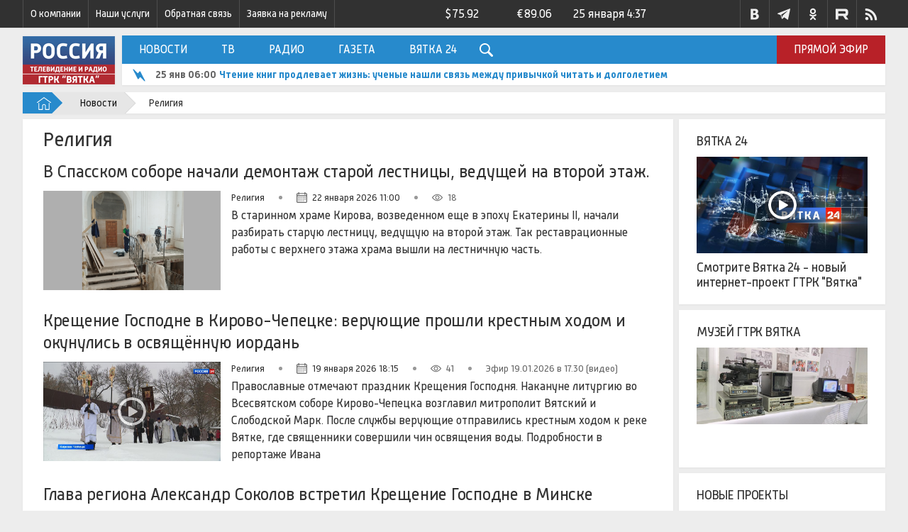

--- FILE ---
content_type: text/html; charset=utf-8
request_url: https://www.gtrk-vyatka.ru/vesti/religy/
body_size: 24555
content:
<!DOCTYPE html>
<html lang="ru"><head>
<title>Новости религии</title>
<meta name="charset" content="utf-8">
<meta name="title" content="Новости религии">
<meta name="description" content="Новости религии">
<meta name="keywords" content="киров, новости кирова, вести кировская область, вести кирова, последние новости киров, актуальное интервью киров, информационный портал кирова">
<meta name="generator" content="STRC Vyatka">
<link rel="canonical" href="https://www.gtrk-vyatka.ru/vesti/religy/">
<link rel="search" type="application/opensearchdescription+xml" title="ГТРК Вятка - новости Кирова и Кировской области" href="https://www.gtrk-vyatka.ru/index.php?do=opensearch">
<meta property="twitter:card" content="summary">
<meta property="twitter:title" content="Новости религии">
<meta property="twitter:description" content="Новости религии">
<meta property="og:type" content="article">
<meta property="og:site_name" content="ГТРК Вятка - новости Кирова и Кировской области">
<meta property="og:title" content="Новости религии">
<meta property="og:description" content="Новости религии">
<link href="/engine/classes/min/index.php?f=engine/editor/css/default.css&amp;v=bmz20" rel="stylesheet" type="text/css">
<script src="/engine/classes/min/index.php?g=general&amp;v=bmz20"></script>
<script src="/engine/classes/min/index.php?f=engine/classes/js/jqueryui.js,engine/classes/js/dle_js.js&amp;v=bmz20" defer></script>
<script type="application/ld+json">{"@context":"https://schema.org","@graph":[{"@type":"BreadcrumbList","@context":"https://schema.org/","itemListElement":[{"@type":"ListItem","position":1,"item":{"@id":"https://www.gtrk-vyatka.ru/","name":"Главная страница"}},{"@type":"ListItem","position":2,"item":{"@id":"https://www.gtrk-vyatka.ru/vesti/","name":"Новости"}},{"@type":"ListItem","position":3,"item":{"@id":"https://www.gtrk-vyatka.ru/vesti/religy/","name":"Религия"}}]}]}</script>    

<meta name="HandheldFriendly" content="true">
<meta name="format-detection" content="telephone=no">
<meta name="viewport" content="user-scalable=1, initial-scale=1.0, maximum-scale=2.0, width=device-width">
<meta name="apple-mobile-web-app-capable" content="yes">
<meta name="apple-mobile-web-app-status-bar-style" content="default">

<link rel="shortcut icon" href="/templates/gtrk2019/images/favicons/favicon.ico">
<link rel="apple-touch-icon" sizes="57x57" href="/templates/gtrk2019/images/favicons/apple-icon-57x57.png">
<link rel="apple-touch-icon" sizes="60x60" href="/templates/gtrk2019/images/favicons/apple-icon-60x60.png">
<link rel="apple-touch-icon" sizes="72x72" href="/templates/gtrk2019/images/favicons/apple-icon-72x72.png">
<link rel="apple-touch-icon" sizes="76x76" href="/templates/gtrk2019/images/favicons/apple-icon-76x76.png">
<link rel="apple-touch-icon" sizes="114x114" href="/templates/gtrk2019/images/favicons/apple-icon-114x114.png">
<link rel="apple-touch-icon" sizes="120x120" href="/templates/gtrk2019/images/favicons/apple-icon-120x120.png">
<link rel="apple-touch-icon" sizes="144x144" href="/templates/gtrk2019/images/favicons/apple-icon-144x144.png">
<link rel="apple-touch-icon" sizes="152x152" href="/templates/gtrk2019/images/favicons/apple-icon-152x152.png">
<link rel="apple-touch-icon" sizes="180x180" href="/templates/gtrk2019/images/favicons/apple-icon-180x180.png">
<link rel="icon" type="image/png" sizes="192x192"  href="/templates/gtrk2019/images/favicons/android-icon-192x192.png">
<link rel="icon" type="image/png" sizes="32x32" href="/templates/gtrk2019/images/favicons/favicon-32x32.png">
<link rel="icon" type="image/png" sizes="96x96" href="/templates/gtrk2019/images/favicons/favicon-96x96.png">
<link rel="icon" type="image/png" sizes="16x16" href="/templates/gtrk2019/images/favicons/favicon-16x16.png">
<link rel="manifest" href="/templates/gtrk2019/images/favicons/manifest.json">
<meta name="msapplication-TileColor" content="#ffffff">
<meta name="msapplication-TileImage" content="https://www.gtrk-vyatka.ru/templates/gtrk2019/images/favicons/ms-icon-144x144.png">
<meta name="theme-color" content="#ffffff">   
<meta http-equiv='x-dns-prefetch-control' content='on'>
<link href="/engine/classes/min/index.php?charset=utf-8&amp;f=/templates/gtrk2019/css/engine.css,/templates/gtrk2019/css/styles.css,/templates/gtrk2019/css/base.min.css,/templates/gtrk2019/css/override.css&amp;v=39" rel="stylesheet" type="text/css" />
<script src="/engine/classes/min/index.php?charset=utf-8&amp;f=/templates/gtrk2019/js/jsall.js&amp;v=05" defer></script> 
  	
<!--[if IE]><link href="/templates/gtrk2019/css/ie-style.css" type="text/css" rel="stylesheet" /> <![endif]-->
<meta name="google-site-verification" content="C-RMcHFJAaiPi41z4LI67RY2pMKQ00NaUvd38Z4qXrw" />
<meta name='wmail-verification' content='ec5831a77ad9f242' />
<meta name="yandex-verification" content="03f97ca58fd7aa02" />
<!-- Yandex.RTB -->
<script>window.yaContextCb=window.yaContextCb||[]</script>
<script src="https://yandex.ru/ads/system/context.js" async></script>
<!-- Google tag (gtag.js) --><script async src="https://www.googletagmanager.com/gtag/js?id=UA-43051015-2"></script><script>  window.dataLayer = window.dataLayer || [];  function gtag(){dataLayer.push(arguments);}  gtag('js', new Date());  gtag('config', 'UA-43051015-2'); </script>
<!-- GoogleAnalytics --><script>(function(i,s,o,g,r,a,m){i['GoogleAnalyticsObject']=r;i[r]=i[r]||function(){(i[r].q=i[r].q||[]).push(arguments)},i[r].l=1*new Date();a=s.createElement(o),m=s.getElementsByTagName(o)[0];a.async=1;a.src=g;m.parentNode.insertBefore(a,m)})(window,document,'script','//www.google-analytics.com/analytics.js','ga');ga('create','UA-43051015-2','gtrk-vyatka.ru');ga('send','pageview');</script> <!-- /GoogleAnalytics -->
<!-- tns-counter.ru --><script>(function(win, doc, cb){(win[cb] = win[cb] || []).push(function() {try {tnsCounterVgtrk_ru = new TNS.TnsCounter({'account':'vgtrk_ru', 'tmsec': 'gtrk_vyatka'});} catch(e){}});var tnsscript = doc.createElement('script');tnsscript.type = 'text/javascript';tnsscript.async = true;tnsscript.src = ('https:' == doc.location.protocol ? 'https:' : 'http:') +'//www.tns-counter.ru/tcounter.js';var s = doc.getElementsByTagName('script')[0];s.parentNode.insertBefore(tnsscript, s);})(window, this.document,'tnscounter_callback');</script><!--/ tns-counter.ru -->
<!-- Yandex.Metrika counter ГТРК-->  <script>(function(m,e,t,r,i,k,a){m[i]=m[i]||function(){(m[i].a=m[i].a||[]).push(arguments)}; m[i].l=1*new Date();k=e.createElement(t),a=e.getElementsByTagName(t)[0],k.async=1,k.src=r,a.parentNode.insertBefore(k,a)})(window, document, "script", "https://mc.yandex.ru/metrika/tag.js", "ym"); ym(56317756, "init",{clickmap:true, trackLinks:true, accurateTrackBounce:true }); </script> <!-- /Yandex.Metrika counter -->
<!-- Yandex.Metrika counter ВГТРК --><script>(function(m,e,t,r,i,k,a){m[i]=m[i]||function(){(m[i].a=m[i].a||[]).push(arguments)}; m[i].l=1*new Date();k=e.createElement(t),a=e.getElementsByTagName(t)[0],k.async=1,k.src=r,a.parentNode.insertBefore(k,a)})(window, document, "script", "https://mc.yandex.ru/metrika/tag.js", "ym"); ym(55382026, "init",{clickmap:true, trackLinks:true, accurateTrackBounce:true }); </script><!-- /Yandex.Metrika counter -->
<!-- Rating Mail.ru counter --> <script>var _tmr=window._tmr||(window._tmr=[]);_tmr.push({id:"1425557",type:"pageView",start:(new Date()).getTime()});(function(d,w,id){if(d.getElementById(id))return;var ts=d.createElement("script");ts.type="text/javascript";ts.async=true;ts.id=id;ts.src="https://top-fwz1.mail.ru/js/code.js";var f=function(){var s=d.getElementsByTagName("script")[0];s.parentNode.insertBefore(ts,s)};if(w.opera=="[object Opera]"){d.addEventListener("DOMContentLoaded",f,false)}else{f()}})(document,window,"topmailru-code");</script><!-- //Rating Mail.ru counter -->
<!-- LiveInternet counter--><script>new Image().src = "https://counter.yadro.ru/hit?r"+escape(document.referrer)+((typeof(screen)=="undefined")?"":";s"+screen.width+"*"+screen.height+"*"+(screen.colorDepth?screen.colorDepth:screen.pixelDepth))+";u"+escape(document.URL)+";h"+escape(document.title.substring(0,150))+";"+Math.random();</script><!--/LiveInternet-->       
</head>
<body>
	<script>
<!--
var dle_root       = '/';
var dle_admin      = '';
var dle_login_hash = 'd7fabfa8ce3a4a574f5497641954b8674a5191a1';
var dle_group      = 5;
var dle_skin       = 'gtrk2019';
var dle_wysiwyg    = '1';
var quick_wysiwyg  = '0';
var dle_min_search = '4';
var dle_act_lang   = ["Да", "Нет", "Ввод", "Отмена", "Сохранить", "Удалить", "Загрузка. Пожалуйста, подождите..."];
var menu_short     = 'Быстрое редактирование';
var menu_full      = 'Полное редактирование';
var menu_profile   = 'Просмотр профиля';
var menu_send      = 'Отправить сообщение';
var menu_uedit     = 'Админцентр';
var dle_info       = 'Информация';
var dle_confirm    = 'Подтверждение';
var dle_prompt     = 'Ввод информации';
var dle_req_field  = ["Заполните поле с именем", "Заполните поле с сообщением", "Заполните поле с темой сообщения"];
var dle_del_agree  = 'Вы действительно хотите удалить? Данное действие невозможно будет отменить';
var dle_spam_agree = 'Вы действительно хотите отметить пользователя как спамера? Это приведёт к удалению всех его комментариев';
var dle_c_title    = 'Отправка жалобы';
var dle_complaint  = 'Укажите текст Вашей жалобы для администрации:';
var dle_mail       = 'Ваш e-mail:';
var dle_big_text   = 'Выделен слишком большой участок текста.';
var dle_orfo_title = 'Укажите комментарий для администрации к найденной ошибке на странице:';
var dle_p_send     = 'Отправить';
var dle_p_send_ok  = 'Уведомление успешно отправлено';
var dle_save_ok    = 'Изменения успешно сохранены. Обновить страницу?';
var dle_reply_title= 'Ответ на комментарий';
var dle_tree_comm  = '0';
var dle_del_news   = 'Удалить статью';
var dle_sub_agree  = 'Вы действительно хотите подписаться на комментарии к данной публикации?';
var dle_unsub_agree  = 'Вы действительно хотите отписаться от комментариев к данной публикации?';
var dle_captcha_type  = '2';
var dle_share_interesting  = ["Поделиться ссылкой на выделенный текст", "Twitter", "Facebook", "Вконтакте", "Прямая ссылка:", "Нажмите правой клавишей мыши и выберите «Копировать ссылку»"];
var DLEPlayerLang     = {prev: 'Предыдущий',next: 'Следующий',play: 'Воспроизвести',pause: 'Пауза',mute: 'Выключить звук', unmute: 'Включить звук', settings: 'Настройки', enterFullscreen: 'На полный экран', exitFullscreen: 'Выключить полноэкранный режим', speed: 'Скорость', normal: 'Обычная', quality: 'Качество', pip: 'Режим PiP'};
var DLEGalleryLang    = {CLOSE: 'Закрыть (Esc)', NEXT: 'Следующее изображение', PREV: 'Предыдущее изображение', ERROR: 'Внимание! Обнаружена ошибка', IMAGE_ERROR: 'Не удалось загрузить изображение', TOGGLE_SLIDESHOW: 'Просмотр слайдшоу',TOGGLE_FULLSCREEN: 'Полноэкранный режим', TOGGLE_THUMBS: 'Включить / Выключить уменьшенные копии', ITERATEZOOM: 'Увеличить / Уменьшить', DOWNLOAD: 'Скачать изображение' };
var DLEGalleryMode    = 0;
var DLELazyMode       = 1;
var allow_dle_delete_news   = false;

//-->
</script>
    
	
    
	
	<div class="page">    
		<header class="header">
<button class="hamburger-new" id="mobile-menu-btn"  aria-label="Меню">
    <div class="btn__hamb">
        <div></div>
    </div>
</button>
<!--Мобильное меню-->
<div class="mobile-menu" id="mobile-menu">
    <div class="mm__bg mm__close"></div>
    <div class="mm__wrapper" id="mm__wrapper">
        <div class="mm__header">
            <span class="close-btn close-btn--red mm__close"></span>
            <a href="/" class="h__logo"></a>
			
		<div class="mobile-menu__search">
			<div class="search__body search__body_over">
			<div class="ya-site-form ya-site-form_inited_no" data-bem="{&quot;action&quot;:&quot;https://www.gtrk-vyatka.ru/search.html&quot;,&quot;arrow&quot;:false,&quot;bg&quot;:&quot;transparent&quot;,&quot;fontsize&quot;:12,&quot;fg&quot;:&quot;#000000&quot;,&quot;language&quot;:&quot;ru&quot;,&quot;logo&quot;:&quot;rb&quot;,&quot;publicname&quot;:&quot;поиск по www.gtrk-vyatka.ru&quot;,&quot;suggest&quot;:true,&quot;target&quot;:&quot;_self&quot;,&quot;tld&quot;:&quot;ru&quot;,&quot;type&quot;:2,&quot;usebigdictionary&quot;:false,&quot;searchid&quot;:2132402,&quot;input_fg&quot;:&quot;#333333&quot;,&quot;input_bg&quot;:&quot;#ffffff&quot;,&quot;input_fontStyle&quot;:&quot;normal&quot;,&quot;input_fontWeight&quot;:&quot;normal&quot;,&quot;input_placeholder&quot;:&quot;поиск по сайту&quot;,&quot;input_placeholderColor&quot;:&quot;#cccccc&quot;,&quot;input_borderColor&quot;:&quot;#ffffff&quot;}"><form action="https://yandex.ru/search/site/" method="get" target="_self" accept-charset="utf-8"><input type="hidden" name="searchid" value="2132402"/><input type="hidden" name="l10n" value="ru"/><input type="hidden" name="reqenc" value=""/><input type="search" name="text" value=""/><input type="submit" value="Найти"/></form></div>
			<style type="text/css">
				.ya-page_js_yes .ya-site-form_inited_no { display: none; }
				.ya-site-form__submit {
					display: none!important;
				}
				.mobile-menu__search input {
					padding: 0!important;
					margin: 0!important;
					height: auto!important;
					background-color: #fff!important;
				}
			</style>
			<script type="text/javascript">(function(w,d,c){var s=d.createElement('script'),h=d.getElementsByTagName('script')[0],e=d.documentElement;if((' '+e.className+' ').indexOf(' ya-page_js_yes ')===-1){e.className+=' ya-page_js_yes';}s.type='text/javascript';s.async=true;s.charset='utf-8';s.src=(d.location.protocol==='https:'?'https:':'http:')+'//site.yandex.net/v2.0/js/all.js';h.parentNode.insertBefore(s,h);(w[c]||(w[c]=[])).push(function(){Ya.Site.Form.init()})})(window,document,'yandex_site_callbacks');</script>
			<div class="search__toggle js-mobilesearch-submit">
				<svg class="search__icon"><use xlink:href="/templates/gtrk2019/images/icons/sprite.svg#search"></use></svg>
			</div>

		</div>
		</div>
			
		<div class="mobile-menu__inner">
		<div class="mobile-menu__menu">
			<ul class="mainmenu-row__menu-list">
    <li class="mainmenu-row__menu-item">
        <div class="mainmenu-row__menu-link">
            <a href="/vesti/" data-hover="Новости">Новости</a>
        </div>
		<ul class="mainmenu-row__menu-child">
            <div class="mainmenu-row__menu-subitem-row">
                <div class="mainmenu-row__menu-subitem-col">
                    <li class="mainmenu-row__menu-subitem"><a  href="/vesti/politcs/">Политика</a> </li>
                    <li class="mainmenu-row__menu-subitem"><a  href="/vesti/economics/">Экономика</a></li>
                    <li class="mainmenu-row__menu-subitem"><a  href="/vesti/incidents/">Происшествия</a></li>
                    <li class="mainmenu-row__menu-subitem"><a  href="/vesti/education/">Образование</a></li>
                    <li class="mainmenu-row__menu-subitem"><a  href="/vesti/society/">Общество</a></li>
                    <li class="mainmenu-row__menu-subitem"><a  href="/vesti/culture/">Культура</a></li>  
                    <li class="mainmenu-row__menu-subitem"><a  href="/vesti/medicine/">Медицина</a></li>
                    <li class="mainmenu-row__menu-subitem"><a  href="/vesti/transport/">Транспорт</a></li>                    
					<li class="mainmenu-row__menu-subitem"><a  href="/vesti/vkurse/">Быть в курсе</a></li> 
					<li class="mainmenu-row__menu-subitem"><a  href="/vesti/article/">Статьи</a></li>
                </div>
                <div class="mainmenu-row__menu-subitem-col">
                    <li class="mainmenu-row__menu-subitem"><a  href="/vesti/priroda/">Природа</a></li>       
                    <li class="mainmenu-row__menu-subitem"><a  href="/vesti/religy/">Религия</a></li>
					<li class="mainmenu-row__menu-subitem"><a  href="/vesti/science/">Наука</a></li>
                    <li class="mainmenu-row__menu-subitem"><a  href="/vesti/sport/">Спорт</a></li>     
                    <li class="mainmenu-row__menu-subitem"><a  href="/vesti/selo/">Село</a></li>         
                    <li class="mainmenu-row__menu-subitem"><a  href="/vesti/communal/">ЖКХ</a></li>
                    <li class="mainmenu-row__menu-subitem"><a  href="/vesti/gtrk/">ГТРК Вятка</a></li>
                    <li class="mainmenu-row__menu-subitem"><a  href="/vesti/week/">Итоги недели</a></li>
					<li class="mainmenu-row__menu-subitem"><a  href="/blogs/">Авторские блоги</a></li>					
                    <li class="mainmenu-row__menu-subitem"><a  href="/archive/">Архив новостей</a></li>
                </div>
            </div>
        </ul>
    </li>
    <li class="mainmenu-row__menu-item">
        <div class="mainmenu-row__menu-link">
            <a href="/proect/" data-hover="ТВ">ТВ</a>
        </div>
        <ul class="mainmenu-row__menu-child">
            <div class="mainmenu-row__menu-subitem-row">
                <div class="mainmenu-row__menu-subitem-col">
                    <li class="mainmenu-row__menu-subitem"><a href="/proect/vestiinterview/">Вести. Интервью</a></li>
                    <li class="mainmenu-row__menu-subitem"><a href="/vesti/week/vsport/">Вести. Спорт</a></li>
                    <li class="mainmenu-row__menu-subitem"><a href="/vesti/week/itogi/">Вести. События недели</a></li>
                    <li class="mainmenu-row__menu-subitem"><a href="/vesti/week/vdch/">Вести. Дежурная часть</a></li>
                    <li class="mainmenu-row__menu-subitem"><a href="/proect/agro/">Вести. Агро</a></li>
                    <li class="mainmenu-row__menu-subitem"><a href="/proect/pravo/">Вести. Право</a></li>
                    <li class="mainmenu-row__menu-subitem"><a href="/proect/vprom/">Вести. Промышленность</a></li>
					<li class="mainmenu-row__menu-subitem"><a href="/proect/finance/"> Вести. Финансы</a></li>
					<li class="mainmenu-row__menu-subitem"><a href="/proect/afisha/">Афиша</a></li>
                    <li class="mainmenu-row__menu-subitem"><a href="/proect/ai/">Актуальное интервью</a></li>
					<li class="mainmenu-row__menu-subitem"><a href="/proect/utro/">Доброе утро. Интервью</a></li>
					<li class="mainmenu-row__menu-subitem"><a href="/proect/hob/">История одного здания</a></li>
					<li class="mainmenu-row__menu-subitem"><a href="/proect/work/">Работать на вятке</a></li>
					<li class="mainmenu-row__menu-subitem"><a href="/proect/psebe/">Проверено на себе</a></li>
					<li class="mainmenu-row__menu-subitem"><a href="/proect/provse/">Про Всё!</a></li>
					<li class="mainmenu-row__menu-subitem"><a href="/proect/razgovor/">О чём разговор?</a></li>		
					<li class="mainmenu-row__menu-subitem"><a href="/proect/hronograf/">Хронограф</a></li>	
					<li class="mainmenu-row__menu-subitem"><a href="/proect/oder/">Иные проекты</a></li>					
                </div>
                <div class="mainmenu-row__menu-subitem-col">
                    <li class="mainmenu-row__menu-subitem"><a href="/proect/cityframe/">Город в кадре</a></li> 
					<li class="mainmenu-row__menu-subitem"><a href="/proect/imena/">Имена</a></li> 
					<li class="mainmenu-row__menu-subitem"><a href="/proect/lookplay/">Смотрите, кто играет</a></li> 
                    <li class="mainmenu-row__menu-subitem"><a href="/proect/mreporter/">Мобильный репортер</a></li>
                    <li class="mainmenu-row__menu-subitem"><a href="/proect/pobeda/">К Дню Великой Победы</a></li>
                    <li class="mainmenu-row__menu-subitem"><a href="/proect/klib/">Краеведческий ликбез</a></li>
					<li class="mainmenu-row__menu-subitem"><a href="/proect/esport/">Энергия спорта</a></li>
                    <li class="mainmenu-row__menu-subitem"><a href="/proect/specrep/">Специальный репортаж</a></li>
					<li class="mainmenu-row__menu-subitem"><a href="/proect/vglub/">Вятская глубинка</a></li>
					<li class="mainmenu-row__menu-subitem"><a href="/proect/artsee/">Искусство увидеть</a></li> 
                    <li class="mainmenu-row__menu-subitem"><a href="/proect/documentary/">Документальные фильмы</a></li>
                    <li class="mainmenu-row__menu-subitem"><a href="/proect/direct-line/">Прямая линия</a></li>
                    <li class="mainmenu-row__menu-subitem"><a href="/vesti/week/nkulture/">Новости культуры. Вятка</a></li>
                    <li class="mainmenu-row__menu-subitem"><a href="/proect/school/">Школа здравого смысла</a></li>
                    <li class="mainmenu-row__menu-subitem"><a href="/proect/guberniya/">Губерния</a></li>  
					<li class="mainmenu-row__menu-subitem"><a href="/proect/kpolka/">Книжная полка</a></li> 
					<li class="mainmenu-row__menu-subitem"><a href="/proect/hvost/">Хвост за хвост</a></li>
					<li class="mainmenu-row__menu-subitem"><a href="/proect/recept/">Рецепты</a></li> 					
                </div>
            </div>
        </ul>
    </li>
    <li class="mainmenu-row__menu-item">
        <div class="mainmenu-row__menu-link">
            <a href="/radio/" data-hover="Радио">Радио</a>
        </div>
        <ul class="mainmenu-row__menu-child">
            <li class="mainmenu-row__menu-subitem"><a href="/radio/rus/">"Радио России" 106,3 МГц</a></li>
            <li class="mainmenu-row__menu-subitem"><a href="/radio/mayak/">Радио "Маяк" 101,4 МГц</a></li>  
            <li class="mainmenu-row__menu-subitem"><a href="/radio/vesti-fm/">Радио "Вести FM" 105,3 МГц</a></li>
        </ul>
    </li>
    <li class="mainmenu-row__menu-item">
        <div class="mainmenu-row__menu-link">
            <a href="/gazeta/" data-hover="Газета">Газета</a>
        </div>
    </li>
    <li class="mainmenu-row__menu-item">
        <div class="mainmenu-row__menu-link">
            <a href="/v24/" data-hover="Вятка 24">Вятка 24</a>
        </div>
    </li>
</ul>
			<ul>
<li><a href="https://www.gtrk-vyatka.ru/about/">О компании <span style="float: right;">0</span></a>
	
	</li><li><a href="https://www.gtrk-vyatka.ru/uslugi/">Наши услуги <span style="float: right;">0</span></a>
	
	</li><li><a href="https://www.gtrk-vyatka.ru/obyavlenie/">Объявления <span style="float: right;">0</span></a>
	
	</li><li><a href="https://www.gtrk-vyatka.ru/program/">Программа передач <span style="float: right;">0</span></a>
	
	</li>
</ul>
			<ul>
             <li><a href="/fdbk">Обратная связь</a></li>
	  		 <li><a href="/fdrek">Заявка на рекламу</a></li>
			</ul>
		</div>
		<div class="mobile-menu__social">
			<a href="https://vk.com/vesti_ko" class="social-link" target="_blank">
				<svg class="social-vk"><use xlink:href="/templates/gtrk2019/images/icons/sprite.svg#vk"></use></svg>
			</a>			
			<a href="https://ok.ru/gtrkvyatka" class="social-link" target="_blank">
				<svg class="social-ok"><use xlink:href="/templates/gtrk2019/images/icons/sprite.svg#ok"></use></svg>
			</a>
			<a href="https://vk.com/gtrk_vyatka" class="social-link" target="_blank">
				<svg class="social-vk"><use xlink:href="/templates/gtrk2019/images/icons/sprite.svg#vk"></use></svg>
			</a>			
            <a href="https://t.me/vesti_ko" class="social-link" target="_blank">
				<svg class="social-tg"><use xlink:href="/templates/gtrk2019/images/icons/sprite.svg#tg"></use></svg>
			</a>			
			<a href="https://rutube.ru/u/gtrkvyatka/" class="social-link" target="_blank">
				<svg class="social-rt"><use xlink:href="/templates/gtrk2019/images/icons/sprite.svg?v=2#rt"></use></svg>
			</a>
			<a href="/rss.xml" class="social-link" target="_blank">
					<svg class="social-rss"><use xlink:href="/templates/gtrk2019/images/icons/sprite.svg#rss"></use></svg>
			</a>
		</div>
	
		</div>
        </div>
    </div>
</div>
	
	<div class="mobile-row">
		<div class="mobile-row__logo">
			<a href="/"><img src="/templates/gtrk2019/images/logo_m2.png" alt=""></a>
		</div>
		<div class="mobile-row__wrp">
		<div class="mobile-row__inner">
			<div class="mobile-row__live">
				<div class="livewidget">
					<a href="/live.html">
						<svg class="livewidget__icon"><use xlink:href="/templates/gtrk2019/images/icons/sprite.svg#play"></use></svg>
						<span class="livewidget__text">Прямой эфир</span>
					</a>
				</div>
			</div>

		</div>
		<div class="mobile-row__hotnews-body js-hotnews">

			
<span class="hotnews__item">
	<svg class="hotnews__icon"><use xlink:href="/templates/gtrk2019/images/icons/sprite.svg#news"></use></svg>
	
	<a href="https://www.gtrk-vyatka.ru/2026/01/25/" ><span class="hotnews__date">25 янв 07:00</span></a> <a class="hotnews__link" href="https://www.gtrk-vyatka.ru/vesti/society/115079-gtrk-vjatka-pozdravljaet-s-dnem-rossijskogo-studenchestva.html" title="ГТРК «Вятка» поздравляет с Днём российского студенчества!">ГТРК «Вятка» поздравляет с Днём российского студенчества!</a>
	
</span>

<span class="hotnews__item">
	<svg class="hotnews__icon"><use xlink:href="/templates/gtrk2019/images/icons/sprite.svg#news"></use></svg>
	
	<a href="https://www.gtrk-vyatka.ru/2026/01/25/" ><span class="hotnews__date">25 янв 06:00</span></a> <a class="hotnews__link" href="https://www.gtrk-vyatka.ru/vesti/medicine/115089-chtenie-knig-prodlevaet-zhizn-uchenye-nashli-svjaz-mezhdu-privychkoj-chitat-i-dolgoletiem.html" title="Чтение книг продлевает жизнь: ученые нашли связь между привычкой читать и долголетием">Чтение книг продлевает жизнь: ученые нашли связь между привычкой читать и долголетием</a>
	
</span>

<span class="hotnews__item">
	<svg class="hotnews__icon"><use xlink:href="/templates/gtrk2019/images/icons/sprite.svg#news"></use></svg>
	
	<a href="https://www.gtrk-vyatka.ru/2026/01/25/" ><span class="hotnews__date">25 янв 05:04</span></a> <a class="hotnews__link" href="https://www.gtrk-vyatka.ru/vesti/priroda/115081-v-den-studenta-v-kirove-obeschajut-komfortnuju-zimnjuju-pogodu.html" title="В День студента в Кирове обещают комфортную зимнюю погоду">В День студента в Кирове обещают комфортную зимнюю погоду</a>
	
</span>

<span class="hotnews__item">
	<svg class="hotnews__icon"><use xlink:href="/templates/gtrk2019/images/icons/sprite.svg#news"></use></svg>
	
	<a href="https://www.gtrk-vyatka.ru/2026/01/24/" ><span class="hotnews__date">24 янв 19:55</span></a> <a class="hotnews__link" href="https://www.gtrk-vyatka.ru/vesti/incidents/115088-v-kotelniche-iz-za-neispravnoj-pechi-sgorel-zhiloj-dom.html" title="В Котельниче из-за неисправной печи сгорел жилой дом">В Котельниче из-за неисправной печи сгорел жилой дом</a>
	
</span>

<span class="hotnews__item">
	<svg class="hotnews__icon"><use xlink:href="/templates/gtrk2019/images/icons/sprite.svg#news"></use></svg>
	
	<a href="https://www.gtrk-vyatka.ru/2026/01/24/" ><span class="hotnews__date">24 янв 19:02</span></a> <a class="hotnews__link" href="https://www.gtrk-vyatka.ru/vesti/incidents/115087-neznakomec-pohitil-u-kirovchanina-15-tysjach-rublej-kogda-on-vozvraschalsja-domoj.html" title="Незнакомец похитил у кировчанина 15 тысяч рублей, когда он возвращался домой">Незнакомец похитил у кировчанина 15 тысяч рублей, когда он возвращался домой</a>
	
</span>

<span class="hotnews__item">
	<svg class="hotnews__icon"><use xlink:href="/templates/gtrk2019/images/icons/sprite.svg#news"></use></svg>
	
	<a href="https://www.gtrk-vyatka.ru/2026/01/24/" ><span class="hotnews__date">24 янв 18:02</span></a> <a class="hotnews__link" href="https://www.gtrk-vyatka.ru/vesti/culture/115086-vystavka-maksima-naumova-kniga-byla-prezentovana-v-kirove.html" title="Выставка Максима Наумова «Книга» была презентована в Кирове">Выставка Максима Наумова «Книга» была презентована в Кирове</a>
	
</span>

<span class="hotnews__item">
	<svg class="hotnews__icon"><use xlink:href="/templates/gtrk2019/images/icons/sprite.svg#news"></use></svg>
	
	<a href="https://www.gtrk-vyatka.ru/2026/01/24/" ><span class="hotnews__date">24 янв 17:01</span></a> <a class="hotnews__link" href="https://www.gtrk-vyatka.ru/vesti/education/115085-v-kirove-prohodit-final-vserossijskoj-intellektualnoj-olimpiady-nashe-nasledie.html" title="В Кирове проходит финал Всероссийской интеллектуальной олимпиады «Наше наследие»">В Кирове проходит финал Всероссийской интеллектуальной олимпиады «Наше наследие»</a>
	
</span>

<span class="hotnews__item">
	<svg class="hotnews__icon"><use xlink:href="/templates/gtrk2019/images/icons/sprite.svg#news"></use></svg>
	
	<a href="https://www.gtrk-vyatka.ru/2026/01/24/" ><span class="hotnews__date">24 янв 16:03</span></a> <a class="hotnews__link" href="https://www.gtrk-vyatka.ru/vesti/sport/115084-junyj-kirovskij-hokkeist-vstretilsja-s-legendarnym-vladislavom-tretjakom.html" title="Юный кировский хоккеист встретился с легендарным Владиславом Третьяком">Юный кировский хоккеист встретился с легендарным Владиславом Третьяком</a>
	
</span>

<span class="hotnews__item">
	<svg class="hotnews__icon"><use xlink:href="/templates/gtrk2019/images/icons/sprite.svg#news"></use></svg>
	
	<a href="https://www.gtrk-vyatka.ru/2026/01/24/" ><span class="hotnews__date">24 янв 15:00</span></a> <a class="hotnews__link" href="https://www.gtrk-vyatka.ru/vesti/society/115080-v-rezhime-vks-v-nej-prinjal-uchastie-pervyj-zamestitel-predsedatelja-pravitelstva-dmitrij-kurdjumov.html" title="Кировская область названа в числе лучших регионов по мерам поддержки многодетных семей">Кировская область названа в числе лучших регионов по мерам поддержки многодетных семей</a>
	
</span>

<span class="hotnews__item">
	<svg class="hotnews__icon"><use xlink:href="/templates/gtrk2019/images/icons/sprite.svg#news"></use></svg>
	
	<a href="https://www.gtrk-vyatka.ru/2026/01/24/" ><span class="hotnews__date">24 янв 14:02</span></a> <a class="hotnews__link" href="https://www.gtrk-vyatka.ru/vesti/society/115078-startovala-akcija-snezhnyj-desant-studenty-otpravilis-na-pomosch-v-8-rajonov-oblasti.html" title="Стартовала акция «Снежный десант». Студенты отправились на помощь в 8 районов области">Стартовала акция «Снежный десант». Студенты отправились на помощь в 8 районов области</a>
	
</span>

			<!-- TODO: switch days 7 -->
		</div>
		</div>
	</div>
	<div class="top-row">
		<div class="top-row__inner">
			<div class="top-row__menu">
				<ul class="topmenu">
                ﻿	<li class="topmenu__item">
		<a class="topmenu__link" href="/about/history/">О компании</a>
		
   <ul class="topmenu__child">

	<li class="topmenu__item">
		<a class="topmenu__link" href="/about/komanda/">Наша команда</a>
	</li>		

    
    <li class="topmenu__item">
		<a class="topmenu__link" href="/about/chanels/">Каналы вещания</a>		
	</li>
       

    <li class="topmenu__item">
		<a class="topmenu__link" href="/about/best/">Наши достижения</a>		
	</li>

    <li class="topmenu__item">
		<a class="topmenu__link" href="/about/contacts/">Контакты</a>	
	</li>
    
	<li class="topmenu__item">
		<a class="topmenu__link" href="/about/vacancy/">Вакансии</a>	
	</li>
        
    </ul>
    </li>
            
		
	
				<li class="topmenu__item"><a class="topmenu__link" href="/uslugi">Наши услуги</a></li>
                <li class="topmenu__item"><a class="topmenu__link" href="/fdbk">Обратная связь</a></li>
				<li class="topmenu__item"><a class="topmenu__link" href="/fdrek">Заявка на рекламу</a></li>
				</ul>
			</div>
			<div class="top-row__widgets">

					
    <div class="widget-usd">
        <div class="icon">$</div>
        <span>75.92</span>
    </div>
    <div class="widget-eur">
        <div class="icon">&euro;</div>
        <span>89.06</span>
    </div>

				<div class="widget-time ">
					25&nbsp;января&nbsp;<span class='js-widget-time'>07:36</span>
				</div>
			</div>
			<div class="top-row__social">
				<a href="https://vk.com/vesti_ko" class="social-link" target="_blank">
					<svg class="social-vk"><use xlink:href="/templates/gtrk2019/images/icons/sprite.svg#vk"></use></svg>
				</a>
                <a href="https://t.me/vesti_ko" class="social-link" target="_blank">
					<svg class="social-tg"><use xlink:href="/templates/gtrk2019/images/icons/sprite.svg#tg"></use></svg>
				</a>				
                <a href="https://ok.ru/gtrkvyatka" class="social-link"  target="_blank">
					<svg class="social-ok"><use xlink:href="/templates/gtrk2019/images/icons/sprite.svg#ok"></use></svg>
				</a>
				<a href="https://rutube.ru/u/gtrkvyatka/" class="social-link" target="_blank">
					<svg class="social-rt"><use xlink:href="/templates/gtrk2019/images/icons/sprite.svg?v=2#rt"></use></svg>
				</a>
				<a href="/rss.xml" class="social-link" target="_blank">
					<svg class="social-rss"><use xlink:href="/templates/gtrk2019/images/icons/sprite.svg#rss"></use></svg>
				</a>
			</div>
		</div>
	</div>
	
	<div class="mainmenu-row">
		<div class="mainmenu-row__inner">
			<div class="mainmenu-row__logo">
				<a href="/"><img src="/templates/gtrk2019/images/logo.png" alt=""></a>
			</div>
			<div class="mainmenu-row__body">
				<div class="mainmenu-row__menu">
					<ul class="mainmenu-row__menu-list">
    <li class="mainmenu-row__menu-item">
        <div class="mainmenu-row__menu-link">
            <a href="/vesti/" data-hover="Новости">Новости</a>
        </div>
		<ul class="mainmenu-row__menu-child">
            <div class="mainmenu-row__menu-subitem-row">
                <div class="mainmenu-row__menu-subitem-col">
                    <li class="mainmenu-row__menu-subitem"><a  href="/vesti/politcs/">Политика</a> </li>
                    <li class="mainmenu-row__menu-subitem"><a  href="/vesti/economics/">Экономика</a></li>
                    <li class="mainmenu-row__menu-subitem"><a  href="/vesti/incidents/">Происшествия</a></li>
                    <li class="mainmenu-row__menu-subitem"><a  href="/vesti/education/">Образование</a></li>
                    <li class="mainmenu-row__menu-subitem"><a  href="/vesti/society/">Общество</a></li>
                    <li class="mainmenu-row__menu-subitem"><a  href="/vesti/culture/">Культура</a></li>  
                    <li class="mainmenu-row__menu-subitem"><a  href="/vesti/medicine/">Медицина</a></li>
                    <li class="mainmenu-row__menu-subitem"><a  href="/vesti/transport/">Транспорт</a></li>                    
					<li class="mainmenu-row__menu-subitem"><a  href="/vesti/vkurse/">Быть в курсе</a></li> 
					<li class="mainmenu-row__menu-subitem"><a  href="/vesti/article/">Статьи</a></li>
                </div>
                <div class="mainmenu-row__menu-subitem-col">
                    <li class="mainmenu-row__menu-subitem"><a  href="/vesti/priroda/">Природа</a></li>       
                    <li class="mainmenu-row__menu-subitem"><a  href="/vesti/religy/">Религия</a></li>
					<li class="mainmenu-row__menu-subitem"><a  href="/vesti/science/">Наука</a></li>
                    <li class="mainmenu-row__menu-subitem"><a  href="/vesti/sport/">Спорт</a></li>     
                    <li class="mainmenu-row__menu-subitem"><a  href="/vesti/selo/">Село</a></li>         
                    <li class="mainmenu-row__menu-subitem"><a  href="/vesti/communal/">ЖКХ</a></li>
                    <li class="mainmenu-row__menu-subitem"><a  href="/vesti/gtrk/">ГТРК Вятка</a></li>
                    <li class="mainmenu-row__menu-subitem"><a  href="/vesti/week/">Итоги недели</a></li>
					<li class="mainmenu-row__menu-subitem"><a  href="/blogs/">Авторские блоги</a></li>					
                    <li class="mainmenu-row__menu-subitem"><a  href="/archive/">Архив новостей</a></li>
                </div>
            </div>
        </ul>
    </li>
    <li class="mainmenu-row__menu-item">
        <div class="mainmenu-row__menu-link">
            <a href="/proect/" data-hover="ТВ">ТВ</a>
        </div>
        <ul class="mainmenu-row__menu-child">
            <div class="mainmenu-row__menu-subitem-row">
                <div class="mainmenu-row__menu-subitem-col">
                    <li class="mainmenu-row__menu-subitem"><a href="/proect/vestiinterview/">Вести. Интервью</a></li>
                    <li class="mainmenu-row__menu-subitem"><a href="/vesti/week/vsport/">Вести. Спорт</a></li>
                    <li class="mainmenu-row__menu-subitem"><a href="/vesti/week/itogi/">Вести. События недели</a></li>
                    <li class="mainmenu-row__menu-subitem"><a href="/vesti/week/vdch/">Вести. Дежурная часть</a></li>
                    <li class="mainmenu-row__menu-subitem"><a href="/proect/agro/">Вести. Агро</a></li>
                    <li class="mainmenu-row__menu-subitem"><a href="/proect/pravo/">Вести. Право</a></li>
                    <li class="mainmenu-row__menu-subitem"><a href="/proect/vprom/">Вести. Промышленность</a></li>
					<li class="mainmenu-row__menu-subitem"><a href="/proect/finance/"> Вести. Финансы</a></li>
					<li class="mainmenu-row__menu-subitem"><a href="/proect/afisha/">Афиша</a></li>
                    <li class="mainmenu-row__menu-subitem"><a href="/proect/ai/">Актуальное интервью</a></li>
					<li class="mainmenu-row__menu-subitem"><a href="/proect/utro/">Доброе утро. Интервью</a></li>
					<li class="mainmenu-row__menu-subitem"><a href="/proect/hob/">История одного здания</a></li>
					<li class="mainmenu-row__menu-subitem"><a href="/proect/work/">Работать на вятке</a></li>
					<li class="mainmenu-row__menu-subitem"><a href="/proect/psebe/">Проверено на себе</a></li>
					<li class="mainmenu-row__menu-subitem"><a href="/proect/provse/">Про Всё!</a></li>
					<li class="mainmenu-row__menu-subitem"><a href="/proect/razgovor/">О чём разговор?</a></li>		
					<li class="mainmenu-row__menu-subitem"><a href="/proect/hronograf/">Хронограф</a></li>	
					<li class="mainmenu-row__menu-subitem"><a href="/proect/oder/">Иные проекты</a></li>					
                </div>
                <div class="mainmenu-row__menu-subitem-col">
                    <li class="mainmenu-row__menu-subitem"><a href="/proect/cityframe/">Город в кадре</a></li> 
					<li class="mainmenu-row__menu-subitem"><a href="/proect/imena/">Имена</a></li> 
					<li class="mainmenu-row__menu-subitem"><a href="/proect/lookplay/">Смотрите, кто играет</a></li> 
                    <li class="mainmenu-row__menu-subitem"><a href="/proect/mreporter/">Мобильный репортер</a></li>
                    <li class="mainmenu-row__menu-subitem"><a href="/proect/pobeda/">К Дню Великой Победы</a></li>
                    <li class="mainmenu-row__menu-subitem"><a href="/proect/klib/">Краеведческий ликбез</a></li>
					<li class="mainmenu-row__menu-subitem"><a href="/proect/esport/">Энергия спорта</a></li>
                    <li class="mainmenu-row__menu-subitem"><a href="/proect/specrep/">Специальный репортаж</a></li>
					<li class="mainmenu-row__menu-subitem"><a href="/proect/vglub/">Вятская глубинка</a></li>
					<li class="mainmenu-row__menu-subitem"><a href="/proect/artsee/">Искусство увидеть</a></li> 
                    <li class="mainmenu-row__menu-subitem"><a href="/proect/documentary/">Документальные фильмы</a></li>
                    <li class="mainmenu-row__menu-subitem"><a href="/proect/direct-line/">Прямая линия</a></li>
                    <li class="mainmenu-row__menu-subitem"><a href="/vesti/week/nkulture/">Новости культуры. Вятка</a></li>
                    <li class="mainmenu-row__menu-subitem"><a href="/proect/school/">Школа здравого смысла</a></li>
                    <li class="mainmenu-row__menu-subitem"><a href="/proect/guberniya/">Губерния</a></li>  
					<li class="mainmenu-row__menu-subitem"><a href="/proect/kpolka/">Книжная полка</a></li> 
					<li class="mainmenu-row__menu-subitem"><a href="/proect/hvost/">Хвост за хвост</a></li>
					<li class="mainmenu-row__menu-subitem"><a href="/proect/recept/">Рецепты</a></li> 					
                </div>
            </div>
        </ul>
    </li>
    <li class="mainmenu-row__menu-item">
        <div class="mainmenu-row__menu-link">
            <a href="/radio/" data-hover="Радио">Радио</a>
        </div>
        <ul class="mainmenu-row__menu-child">
            <li class="mainmenu-row__menu-subitem"><a href="/radio/rus/">"Радио России" 106,3 МГц</a></li>
            <li class="mainmenu-row__menu-subitem"><a href="/radio/mayak/">Радио "Маяк" 101,4 МГц</a></li>  
            <li class="mainmenu-row__menu-subitem"><a href="/radio/vesti-fm/">Радио "Вести FM" 105,3 МГц</a></li>
        </ul>
    </li>
    <li class="mainmenu-row__menu-item">
        <div class="mainmenu-row__menu-link">
            <a href="/gazeta/" data-hover="Газета">Газета</a>
        </div>
    </li>
    <li class="mainmenu-row__menu-item">
        <div class="mainmenu-row__menu-link">
            <a href="/v24/" data-hover="Вятка 24">Вятка 24</a>
        </div>
    </li>
</ul>
					<div class="search">
						<div class="search__body js-search__body search__body_hidden">
							<div class="search__toggle js-search-toggle">
								<svg class="search__icon"><use xlink:href="/templates/gtrk2019/images/icons/sprite.svg#search"></use></svg>
							</div>

							<div id="q_search" class="search__form" style="height:34px; min-width:200px;">
								<!-- Код Яндекса -->
								<div class="ya-site-form ya-site-form_inited_no" data-bem="{&quot;action&quot;:&quot;https://www.gtrk-vyatka.ru/search.html&quot;,&quot;arrow&quot;:false,&quot;bg&quot;:&quot;transparent&quot;,&quot;fontsize&quot;:14,&quot;fg&quot;:&quot;#000000&quot;,&quot;language&quot;:&quot;ru&quot;,&quot;logo&quot;:&quot;rb&quot;,&quot;publicname&quot;:&quot;поиск по www.gtrk-vyatka.ru&quot;,&quot;suggest&quot;:true,&quot;target&quot;:&quot;_blank&quot;,&quot;tld&quot;:&quot;ru&quot;,&quot;type&quot;:2,&quot;usebigdictionary&quot;:false,&quot;searchid&quot;:2132402,&quot;input_fg&quot;:&quot;#353535&quot;,&quot;input_bg&quot;:&quot;#ffffff&quot;,&quot;input_fontStyle&quot;:&quot;normal&quot;,&quot;input_fontWeight&quot;:&quot;normal&quot;,&quot;input_placeholder&quot;:&quot;Поиск по сайту...&quot;,&quot;input_placeholderColor&quot;:&quot;#999999&quot;,&quot;input_borderColor&quot;:&quot;#ffffff&quot;}"><form action="https://yandex.ru/search/site/" method="get" target="_blank" accept-charset="utf-8"><input type="hidden" name="searchid" value="2132402"/><input type="hidden" name="l10n" value="ru"/><input type="hidden" name="reqenc" value=""/><input type="search" name="text" value=""/><input type="submit" value="Найти"/></form></div>
								<style type="text/css">
									.ya-page_js_yes .ya-site-form_inited_no {
										display: none;
									}
									/* Наши стили */
									.ya-site-form__submit {
										display: none!important;
									}
									.search__form input {
										padding: 0!important;
										margin: 0!important;
										height: auto!important;
										background-color: #fff!important;
									}
									.search__form table {
										border-spacing: 0!important;
									}
									.search__form td {
										padding: 0!important;
									}
								</style>
								<script type="text/javascript">(function(w,d,c){var s=d.createElement('script'),h=d.getElementsByTagName('script')[0],e=d.documentElement;if((' '+e.className+' ').indexOf(' ya-page_js_yes ')===-1){e.className+=' ya-page_js_yes';}s.type='text/javascript';s.async=true;s.charset='utf-8';s.src=(d.location.protocol==='https:'?'https:':'http:')+'//site.yandex.net/v2.0/js/all.js';h.parentNode.insertBefore(s,h);(w[c]||(w[c]=[])).push(function(){Ya.Site.Form.init()})})(window,document,'yandex_site_callbacks');</script>
								<!-- /Код Яндекса -->
							</div>
						</div>
					</div>
					<div class="mainmenu-row__menu mainmenu-row__menu_live">
						<ul class="mainmenu-row__menu-list">
							<li class="mainmenu-row__menu-item">
								<div class="mainmenu-row__menu-link">
									<a href="/live/" data-hover="Прямой эфир">Прямой эфир</a>
								</div>
								<ul class="mainmenu-row__menu-child">
									<li class="mainmenu-row__menu-subitem"><a href="/v24/">Вятка 24</a></li>
                                    <li class="mainmenu-row__menu-subitem"><a href="/live/vko/">Россия 1 Вятка</a></li>
									<li class="mainmenu-row__menu-subitem"><a href="/live/r24/">Россия 24 Вятка</a></li>
									<li class="mainmenu-row__menu-subitem"><a href="/radio/mayak/">Радио Маяк в Кирове</a></li>
									<li class="mainmenu-row__menu-subitem"><a href="/radio/vesti-fm/">Радио ВестиFM в Кирове</a></li>
									<li class="mainmenu-row__menu-subitem"><a href="/radio/rus/">Радио России в Кирове</a></li>
								</ul>
							</li>
						</ul>
					</div>
				</div>
				<div class="mainmenu-row__hotnews">
					<div class="mainmenu-row__hotnews-body js-hotnews">
						
<span class="hotnews__item">
	<svg class="hotnews__icon"><use xlink:href="/templates/gtrk2019/images/icons/sprite.svg#news"></use></svg>
	
	<a href="https://www.gtrk-vyatka.ru/2026/01/25/" ><span class="hotnews__date">25 янв 07:00</span></a> <a class="hotnews__link" href="https://www.gtrk-vyatka.ru/vesti/society/115079-gtrk-vjatka-pozdravljaet-s-dnem-rossijskogo-studenchestva.html" title="ГТРК «Вятка» поздравляет с Днём российского студенчества!">ГТРК «Вятка» поздравляет с Днём российского студенчества!</a>
	
</span>

<span class="hotnews__item">
	<svg class="hotnews__icon"><use xlink:href="/templates/gtrk2019/images/icons/sprite.svg#news"></use></svg>
	
	<a href="https://www.gtrk-vyatka.ru/2026/01/25/" ><span class="hotnews__date">25 янв 06:00</span></a> <a class="hotnews__link" href="https://www.gtrk-vyatka.ru/vesti/medicine/115089-chtenie-knig-prodlevaet-zhizn-uchenye-nashli-svjaz-mezhdu-privychkoj-chitat-i-dolgoletiem.html" title="Чтение книг продлевает жизнь: ученые нашли связь между привычкой читать и долголетием">Чтение книг продлевает жизнь: ученые нашли связь между привычкой читать и долголетием</a>
	
</span>

<span class="hotnews__item">
	<svg class="hotnews__icon"><use xlink:href="/templates/gtrk2019/images/icons/sprite.svg#news"></use></svg>
	
	<a href="https://www.gtrk-vyatka.ru/2026/01/25/" ><span class="hotnews__date">25 янв 05:04</span></a> <a class="hotnews__link" href="https://www.gtrk-vyatka.ru/vesti/priroda/115081-v-den-studenta-v-kirove-obeschajut-komfortnuju-zimnjuju-pogodu.html" title="В День студента в Кирове обещают комфортную зимнюю погоду">В День студента в Кирове обещают комфортную зимнюю погоду</a>
	
</span>

<span class="hotnews__item">
	<svg class="hotnews__icon"><use xlink:href="/templates/gtrk2019/images/icons/sprite.svg#news"></use></svg>
	
	<a href="https://www.gtrk-vyatka.ru/2026/01/24/" ><span class="hotnews__date">24 янв 19:55</span></a> <a class="hotnews__link" href="https://www.gtrk-vyatka.ru/vesti/incidents/115088-v-kotelniche-iz-za-neispravnoj-pechi-sgorel-zhiloj-dom.html" title="В Котельниче из-за неисправной печи сгорел жилой дом">В Котельниче из-за неисправной печи сгорел жилой дом</a>
	
</span>

<span class="hotnews__item">
	<svg class="hotnews__icon"><use xlink:href="/templates/gtrk2019/images/icons/sprite.svg#news"></use></svg>
	
	<a href="https://www.gtrk-vyatka.ru/2026/01/24/" ><span class="hotnews__date">24 янв 19:02</span></a> <a class="hotnews__link" href="https://www.gtrk-vyatka.ru/vesti/incidents/115087-neznakomec-pohitil-u-kirovchanina-15-tysjach-rublej-kogda-on-vozvraschalsja-domoj.html" title="Незнакомец похитил у кировчанина 15 тысяч рублей, когда он возвращался домой">Незнакомец похитил у кировчанина 15 тысяч рублей, когда он возвращался домой</a>
	
</span>

<span class="hotnews__item">
	<svg class="hotnews__icon"><use xlink:href="/templates/gtrk2019/images/icons/sprite.svg#news"></use></svg>
	
	<a href="https://www.gtrk-vyatka.ru/2026/01/24/" ><span class="hotnews__date">24 янв 18:02</span></a> <a class="hotnews__link" href="https://www.gtrk-vyatka.ru/vesti/culture/115086-vystavka-maksima-naumova-kniga-byla-prezentovana-v-kirove.html" title="Выставка Максима Наумова «Книга» была презентована в Кирове">Выставка Максима Наумова «Книга» была презентована в Кирове</a>
	
</span>

<span class="hotnews__item">
	<svg class="hotnews__icon"><use xlink:href="/templates/gtrk2019/images/icons/sprite.svg#news"></use></svg>
	
	<a href="https://www.gtrk-vyatka.ru/2026/01/24/" ><span class="hotnews__date">24 янв 17:01</span></a> <a class="hotnews__link" href="https://www.gtrk-vyatka.ru/vesti/education/115085-v-kirove-prohodit-final-vserossijskoj-intellektualnoj-olimpiady-nashe-nasledie.html" title="В Кирове проходит финал Всероссийской интеллектуальной олимпиады «Наше наследие»">В Кирове проходит финал Всероссийской интеллектуальной олимпиады «Наше наследие»</a>
	
</span>

<span class="hotnews__item">
	<svg class="hotnews__icon"><use xlink:href="/templates/gtrk2019/images/icons/sprite.svg#news"></use></svg>
	
	<a href="https://www.gtrk-vyatka.ru/2026/01/24/" ><span class="hotnews__date">24 янв 16:03</span></a> <a class="hotnews__link" href="https://www.gtrk-vyatka.ru/vesti/sport/115084-junyj-kirovskij-hokkeist-vstretilsja-s-legendarnym-vladislavom-tretjakom.html" title="Юный кировский хоккеист встретился с легендарным Владиславом Третьяком">Юный кировский хоккеист встретился с легендарным Владиславом Третьяком</a>
	
</span>

<span class="hotnews__item">
	<svg class="hotnews__icon"><use xlink:href="/templates/gtrk2019/images/icons/sprite.svg#news"></use></svg>
	
	<a href="https://www.gtrk-vyatka.ru/2026/01/24/" ><span class="hotnews__date">24 янв 15:00</span></a> <a class="hotnews__link" href="https://www.gtrk-vyatka.ru/vesti/society/115080-v-rezhime-vks-v-nej-prinjal-uchastie-pervyj-zamestitel-predsedatelja-pravitelstva-dmitrij-kurdjumov.html" title="Кировская область названа в числе лучших регионов по мерам поддержки многодетных семей">Кировская область названа в числе лучших регионов по мерам поддержки многодетных семей</a>
	
</span>

<span class="hotnews__item">
	<svg class="hotnews__icon"><use xlink:href="/templates/gtrk2019/images/icons/sprite.svg#news"></use></svg>
	
	<a href="https://www.gtrk-vyatka.ru/2026/01/24/" ><span class="hotnews__date">24 янв 14:02</span></a> <a class="hotnews__link" href="https://www.gtrk-vyatka.ru/vesti/society/115078-startovala-akcija-snezhnyj-desant-studenty-otpravilis-na-pomosch-v-8-rajonov-oblasti.html" title="Стартовала акция «Снежный десант». Студенты отправились на помощь в 8 районов области">Стартовала акция «Снежный десант». Студенты отправились на помощь в 8 районов области</a>
	
</span>

						<!-- TODO: switch days 7 -->
					</div>
				</div>
			</div>
		</div>
	</div>
</header>
		
		<div class="main">        	
                    
			<div class="content_top">
				
<div class="pagetools">
	<div class="breadcrumb">
		<div class="breadcrumb-home">
			<a class="breadcrumb-home__link" href="/">
				<svg class="breadcrumb-home__icon"><use xlink:href="/templates/gtrk2019/images/icons/sprite.svg#home"></use></svg>
			</a>
		</div>
		<div class="breadcrumb_links">
			<span id="dle-speedbar"><span><a href="https://www.gtrk-vyatka.ru/">Главная страница</a></span>  <span><a href="https://www.gtrk-vyatka.ru/vesti/">Новости</a></span>  Религия</span>
		</div>
	</div>
</div>

			</div>
			<section class="content">
				<div class="mainside">
					
					

					
					
						
    <div class="category__container">
        <div class="category__inner">
            
            
                <h1 class="category__title">Религия</h1>
             
            
                
                
                
                			
                
				
    			
                
                
			    
                
                
                
			
			  
                              
                    <div class="category-subcat__row">
                        <article class="shortstory__container ">
	<div class="shortstory__inner">
		<h2 class="shortstory__title"><a href="https://www.gtrk-vyatka.ru/vesti/religy/115003-v-spasskom-sobore-nachali-demontazh-staroj-lestnicy-veduschej-na-vtoroj-jetazh.html">В Спасском соборе начали демонтаж старой лестницы, ведущей на второй этаж.</a></h2>
		<div class="shortstory__body">
			
				<div class="shortstory__image">
					<a class="shortstory__image-wrp" href="https://www.gtrk-vyatka.ru/vesti/religy/115003-v-spasskom-sobore-nachali-demontazh-staroj-lestnicy-veduschej-na-vtoroj-jetazh.html" title="В Спасском соборе начали демонтаж старой лестницы, ведущей на второй этаж.">
                        
<div class="shortstory__img-cover"  itemscope itemprop="image" itemtype="http://schema.org/ImageObject">
    <div class="shortstory__img-format">
<picture>
 <source srcset="/uploads/posts/2026-01/medium/39be5a1db6_2026-01-22_10-44-03.png" media="(min-width: 525px)">
 <source srcset="/uploads/posts/2026-01/thumbs/39be5a1db6_2026-01-22_10-44-03.png" >
 <img  src="/uploads/posts/2026-01/medium/39be5a1db6_2026-01-22_10-44-03.png"  itemprop="url contentUrl" width="1194" height="872" alt="В Спасском соборе начали демонтаж старой лестницы, ведущей на второй этаж.">
</picture>
 <meta itemprop="description" content="В Спасском соборе начали демонтаж старой лестницы, ведущей на второй этаж.">
</div>
</div> 					
                            
						 
						  
		  				 
					</a>
				</div>
			
            <div class="main-grid__name shortstory-meta">     			 
					 <div class="main-grid__name-subrow">
        			  <span class="main-grid__name-meta" title="Дата публикации: 22 января 2026 11:00"><svg class="main-grid__name-meta__icon"><use xlink:href="/templates/gtrk2019/images/icons/sprite.svg#calendar"></use></svg>22 января 2026 11:00</span>
         			 <span class="main-grid__name-meta" title="Количество просмотров"><svg class="main-grid__name-meta__icon"><use xlink:href="/templates/gtrk2019/images/icons/sprite.svg#view"></use></svg>18</span>
       				 </div>
    		</div>
			<div class="shortstory__text">
            <div class="fullstory-meta">
        
              <div  class="fullstory-meta-author">
			 <a href="https://www.gtrk-vyatka.ru/vesti/religy/">Религия</a> 
			</div>
            <div class="fullstory-meta-date"  title="Дата публикации"><svg class="fullstory-meta-date__icon"><use xlink:href="/templates/gtrk2019/images/icons/sprite.svg#calendar"></use></svg><a href="https://www.gtrk-vyatka.ru/2026/01/22/" >22 января 2026 11:00</a></div>
			<div class="fullstory-meta-view" title="Количество просмотров"><svg class="fullstory-meta-view__icon"><use xlink:href="/templates/gtrk2019/images/icons/sprite.svg#view"></use></svg> 18</div>
	    
   
          
		</div>
            <a href="https://www.gtrk-vyatka.ru/vesti/religy/115003-v-spasskom-sobore-nachali-demontazh-staroj-lestnicy-veduschej-na-vtoroj-jetazh.html" title="Читать подробнее: В Спасском соборе начали демонтаж старой лестницы, ведущей на второй этаж.">
			  <div class="shortstory-article"> 	
           		 В старинном храме Кирова, возведенном еще в эпоху Екатерины II, начали разбирать старую лестницу, ведущую на второй этаж. Так реставрационные работы с верхнего этажа храма вышли на лестничную часть.
		 	  </div>
            </a>
            </div>
		</div>
		
	</div>
</article><article class="shortstory__container ">
	<div class="shortstory__inner">
		<h2 class="shortstory__title"><a href="https://www.gtrk-vyatka.ru/vesti/religy/114926-kreschenie-gospodne-v-kirovo-chepecke-verujuschie-proshli-krestnym-hodom-i-okunulis-v-osvjaschennuju-iordan.html">Крещение Господне в Кирово-Чепецке: верующие прошли крестным ходом и окунулись в освящённую иордань</a></h2>
		<div class="shortstory__body">
			
				<div class="shortstory__image">
					<a class="shortstory__image-wrp" href="https://www.gtrk-vyatka.ru/vesti/religy/114926-kreschenie-gospodne-v-kirovo-chepecke-verujuschie-proshli-krestnym-hodom-i-okunulis-v-osvjaschennuju-iordan.html" title="Крещение Господне в Кирово-Чепецке: верующие прошли крестным ходом и окунулись в освящённую иордань">
                        
<div class="shortstory__img-cover"  itemscope itemprop="image" itemtype="http://schema.org/ImageObject">
    <div class="shortstory__img-format">
<picture>
 <source srcset="/uploads/posts/2026-01/medium/e2b100518c_hd-project_00_06_15_22_still133.jpg" media="(min-width: 525px)">
 <source srcset="/uploads/posts/2026-01/thumbs/e2b100518c_hd-project_00_06_15_22_still133.jpg" >
 <img  src="/uploads/posts/2026-01/medium/e2b100518c_hd-project_00_06_15_22_still133.jpg"  itemprop="url contentUrl" width="1920" height="1080" alt="Крещение Господне в Кирово-Чепецке: верующие прошли крестным ходом и окунулись в освящённую иордань">
</picture>
 <meta itemprop="description" content="Крещение Господне в Кирово-Чепецке: верующие прошли крестным ходом и окунулись в освящённую иордань">
</div>
</div> 					
                          
                            <svg class="mainvideo-row__icon"><use xlink:href="/templates/gtrk2019/images/icons/sprite.svg#play"></use></svg>
                            
						 
					</a>
				</div>
			
            <div class="main-grid__name shortstory-meta">     			 
					 <div class="main-grid__name-subrow">
        			  <span class="main-grid__name-meta" title="Дата публикации: 19 января 2026 18:15"><svg class="main-grid__name-meta__icon"><use xlink:href="/templates/gtrk2019/images/icons/sprite.svg#calendar"></use></svg>19 января 2026 18:15</span>
         			 <span class="main-grid__name-meta" title="Количество просмотров"><svg class="main-grid__name-meta__icon"><use xlink:href="/templates/gtrk2019/images/icons/sprite.svg#view"></use></svg>41</span>
       				 </div>
    		</div>
			<div class="shortstory__text">
            <div class="fullstory-meta">
        
              <div  class="fullstory-meta-author">
			 <a href="https://www.gtrk-vyatka.ru/vesti/religy/">Религия</a> 
			</div>
            <div class="fullstory-meta-date"  title="Дата публикации"><svg class="fullstory-meta-date__icon"><use xlink:href="/templates/gtrk2019/images/icons/sprite.svg#calendar"></use></svg><a href="https://www.gtrk-vyatka.ru/2026/01/19/" >19 января 2026 18:15</a></div>
			<div class="fullstory-meta-view" title="Количество просмотров"><svg class="fullstory-meta-view__icon"><use xlink:href="/templates/gtrk2019/images/icons/sprite.svg#view"></use></svg> 41</div>
	    
          <div class="fullstory-meta-date"  title="Дата эфира">
        Эфир 19.01.2026 в 17.30 (видео)
		</div>
        
   
          
		</div>
            <a href="https://www.gtrk-vyatka.ru/vesti/religy/114926-kreschenie-gospodne-v-kirovo-chepecke-verujuschie-proshli-krestnym-hodom-i-okunulis-v-osvjaschennuju-iordan.html" title="Читать подробнее: Крещение Господне в Кирово-Чепецке: верующие прошли крестным ходом и окунулись в освящённую иордань">
			  <div class="shortstory-article"> 	
           		 Православные отмечают праздник Крещения Господня. Накануне литургию во Всесвятском соборе Кирово-Чепецка возглавил митрополит Вятский и Слободской Марк. После службы верующие отправились крестным ходом к реке Вятке, где священники совершили чин освящения воды. Подробности в репортаже Ивана
		 	  </div>
            </a>
            </div>
		</div>
		
	</div>
</article><article class="shortstory__container ">
	<div class="shortstory__inner">
		<h2 class="shortstory__title"><a href="https://www.gtrk-vyatka.ru/vesti/religy/114900-glava-regiona-aleksandr-sokolov-vstretil-kreschenie-gospodne-v-minske.html">Глава региона Александр Соколов встретил Крещение Господне в Минске</a></h2>
		<div class="shortstory__body">
			
				<div class="shortstory__image">
					<a class="shortstory__image-wrp" href="https://www.gtrk-vyatka.ru/vesti/religy/114900-glava-regiona-aleksandr-sokolov-vstretil-kreschenie-gospodne-v-minske.html" title="Глава региона Александр Соколов встретил Крещение Господне в Минске">
                        
<div class="shortstory__img-cover"  itemscope itemprop="image" itemtype="http://schema.org/ImageObject">
    <div class="shortstory__img-format">
<picture>
 <source srcset="/uploads/posts/2026-01/medium/f99501daa9_hd-syjety_00_03_52_07_still583.jpg" media="(min-width: 525px)">
 <source srcset="/uploads/posts/2026-01/thumbs/f99501daa9_hd-syjety_00_03_52_07_still583.jpg" >
 <img  src="/uploads/posts/2026-01/medium/f99501daa9_hd-syjety_00_03_52_07_still583.jpg"  itemprop="url contentUrl" width="1920" height="1080" alt="Глава региона Александр Соколов встретил Крещение Господне в Минске">
</picture>
 <meta itemprop="description" content="Глава региона Александр Соколов встретил Крещение Господне в Минске">
</div>
</div> 					
                            
						 
						
      						<svg class="mainvideo-row__icon"><use xlink:href="/templates/gtrk2019/images/icons/sprite.svg#play"></use></svg>			 
        				  
		  				 
					</a>
				</div>
			
            <div class="main-grid__name shortstory-meta">     			 
					 <div class="main-grid__name-subrow">
        			  <span class="main-grid__name-meta" title="Дата публикации: 19 января 2026 12:15"><svg class="main-grid__name-meta__icon"><use xlink:href="/templates/gtrk2019/images/icons/sprite.svg#calendar"></use></svg>19 января 2026 12:15</span>
         			 <span class="main-grid__name-meta" title="Количество просмотров"><svg class="main-grid__name-meta__icon"><use xlink:href="/templates/gtrk2019/images/icons/sprite.svg#view"></use></svg>48</span>
       				 </div>
    		</div>
			<div class="shortstory__text">
            <div class="fullstory-meta">
        
              <div  class="fullstory-meta-author">
			 <a href="https://www.gtrk-vyatka.ru/vesti/religy/">Религия</a> 
			</div>
            <div class="fullstory-meta-date"  title="Дата публикации"><svg class="fullstory-meta-date__icon"><use xlink:href="/templates/gtrk2019/images/icons/sprite.svg#calendar"></use></svg><a href="https://www.gtrk-vyatka.ru/2026/01/19/" >19 января 2026 12:15</a></div>
			<div class="fullstory-meta-view" title="Количество просмотров"><svg class="fullstory-meta-view__icon"><use xlink:href="/templates/gtrk2019/images/icons/sprite.svg#view"></use></svg> 48</div>
	    
          <div class="fullstory-meta-date"  title="Дата эфира">
        Эфир 19.01.2026 в 11.30 (видео)
		</div>
        
   
          
		</div>
            <a href="https://www.gtrk-vyatka.ru/vesti/religy/114900-glava-regiona-aleksandr-sokolov-vstretil-kreschenie-gospodne-v-minske.html" title="Читать подробнее: Глава региона Александр Соколов встретил Крещение Господне в Минске">
			  <div class="shortstory-article"> 	
           		 Сегодня православные верующие отмечают праздник Крещения Господня - один из самых древних в истории христианской Церкви. Во всех храмах проходят праздничные службы и чин водосвятия.
		 	  </div>
            </a>
            </div>
		</div>
		
	</div>
</article><article class="shortstory__container ">
	<div class="shortstory__inner">
		<h2 class="shortstory__title"><a href="https://www.gtrk-vyatka.ru/vesti/religy/114891-segodnja-pravoslavnye-verujuschie-otmechajut-kreschenie-gospodne.html">Сегодня православные верующие отмечают Крещение Господне</a></h2>
		<div class="shortstory__body">
			
				<div class="shortstory__image">
					<a class="shortstory__image-wrp" href="https://www.gtrk-vyatka.ru/vesti/religy/114891-segodnja-pravoslavnye-verujuschie-otmechajut-kreschenie-gospodne.html" title="Сегодня православные верующие отмечают Крещение Господне">
                        
<div class="shortstory__img-cover"  itemscope itemprop="image" itemtype="http://schema.org/ImageObject">
    <div class="shortstory__img-format">
<picture>
 <source srcset="/uploads/posts/2026-01/medium/8b6486a545_rtv653sem3jghv1r0al36pnk_1d4zr5ntg2aeex1i1lwrg-xfs64us4jxrjtbfm-wlxzaqt7qgkfpt2ztaxc8vvk.jpg" media="(min-width: 525px)">
 <source srcset="/uploads/posts/2026-01/thumbs/8b6486a545_rtv653sem3jghv1r0al36pnk_1d4zr5ntg2aeex1i1lwrg-xfs64us4jxrjtbfm-wlxzaqt7qgkfpt2ztaxc8vvk.jpg" >
 <img  src="/uploads/posts/2026-01/medium/8b6486a545_rtv653sem3jghv1r0al36pnk_1d4zr5ntg2aeex1i1lwrg-xfs64us4jxrjtbfm-wlxzaqt7qgkfpt2ztaxc8vvk.jpg"  itemprop="url contentUrl" width="1280" height="839" alt="Сегодня православные верующие отмечают Крещение Господне">
</picture>
 <meta itemprop="description" content="Сегодня православные верующие отмечают Крещение Господне">
</div>
</div> 					
                            
						 
						  
		  				 
					</a>
				</div>
			
            <div class="main-grid__name shortstory-meta">     			 
					 <div class="main-grid__name-subrow">
        			  <span class="main-grid__name-meta" title="Дата публикации: 19 января 2026 9:21"><svg class="main-grid__name-meta__icon"><use xlink:href="/templates/gtrk2019/images/icons/sprite.svg#calendar"></use></svg>19 января 2026 9:21</span>
         			 <span class="main-grid__name-meta" title="Количество просмотров"><svg class="main-grid__name-meta__icon"><use xlink:href="/templates/gtrk2019/images/icons/sprite.svg#view"></use></svg>19</span>
       				 </div>
    		</div>
			<div class="shortstory__text">
            <div class="fullstory-meta">
        
              <div  class="fullstory-meta-author">
			 <a href="https://www.gtrk-vyatka.ru/vesti/religy/">Религия</a> 
			</div>
            <div class="fullstory-meta-date"  title="Дата публикации"><svg class="fullstory-meta-date__icon"><use xlink:href="/templates/gtrk2019/images/icons/sprite.svg#calendar"></use></svg><a href="https://www.gtrk-vyatka.ru/2026/01/19/" >19 января 2026 9:21</a></div>
			<div class="fullstory-meta-view" title="Количество просмотров"><svg class="fullstory-meta-view__icon"><use xlink:href="/templates/gtrk2019/images/icons/sprite.svg#view"></use></svg> 19</div>
	    
   
          
		</div>
            <a href="https://www.gtrk-vyatka.ru/vesti/religy/114891-segodnja-pravoslavnye-verujuschie-otmechajut-kreschenie-gospodne.html" title="Читать подробнее: Сегодня православные верующие отмечают Крещение Господне">
			  <div class="shortstory-article"> 	
           		 Жителей Кировской области с праздником поздравил глава региона Александр Соколов.
		 	  </div>
            </a>
            </div>
		</div>
		
	</div>
</article><article class="shortstory__container ">
	<div class="shortstory__inner">
		<h2 class="shortstory__title"><a href="https://www.gtrk-vyatka.ru/vesti/religy/114864-zhiteljam-kirova-rasskazali-gde-v-oblastnom-centre-budet-organizovana-kreschenskaja-kupel.html">Жителям Кирова рассказали, где в областном центре будет организована крещенская купель</a></h2>
		<div class="shortstory__body">
			
				<div class="shortstory__image">
					<a class="shortstory__image-wrp" href="https://www.gtrk-vyatka.ru/vesti/religy/114864-zhiteljam-kirova-rasskazali-gde-v-oblastnom-centre-budet-organizovana-kreschenskaja-kupel.html" title="Жителям Кирова рассказали, где в областном центре будет организована крещенская купель">
                        
<div class="shortstory__img-cover"  itemscope itemprop="image" itemtype="http://schema.org/ImageObject">
    <div class="shortstory__img-format">
<picture>
 <source srcset="/uploads/posts/2026-01/medium/5c8ac0ad68_hd-project_00_14_40_14_still115.jpg" media="(min-width: 525px)">
 <source srcset="/uploads/posts/2026-01/thumbs/5c8ac0ad68_hd-project_00_14_40_14_still115.jpg" >
 <img  src="/uploads/posts/2026-01/medium/5c8ac0ad68_hd-project_00_14_40_14_still115.jpg"  itemprop="url contentUrl" width="1920" height="1080" alt="Жителям Кирова рассказали, где в областном центре будет организована крещенская купель">
</picture>
 <meta itemprop="description" content="Жителям Кирова рассказали, где в областном центре будет организована крещенская купель">
</div>
</div> 					
                          
                            <svg class="mainvideo-row__icon"><use xlink:href="/templates/gtrk2019/images/icons/sprite.svg#play"></use></svg>
                            
						 
					</a>
				</div>
			
            <div class="main-grid__name shortstory-meta">     			 
					 <div class="main-grid__name-subrow">
        			  <span class="main-grid__name-meta" title="Дата публикации: 16 января 2026 18:45"><svg class="main-grid__name-meta__icon"><use xlink:href="/templates/gtrk2019/images/icons/sprite.svg#calendar"></use></svg>16 января 2026 18:45</span>
         			 <span class="main-grid__name-meta" title="Количество просмотров"><svg class="main-grid__name-meta__icon"><use xlink:href="/templates/gtrk2019/images/icons/sprite.svg#view"></use></svg>95</span>
       				 </div>
    		</div>
			<div class="shortstory__text">
            <div class="fullstory-meta">
        
              <div  class="fullstory-meta-author">
			 <a href="https://www.gtrk-vyatka.ru/vesti/religy/">Религия</a> 
			</div>
            <div class="fullstory-meta-date"  title="Дата публикации"><svg class="fullstory-meta-date__icon"><use xlink:href="/templates/gtrk2019/images/icons/sprite.svg#calendar"></use></svg><a href="https://www.gtrk-vyatka.ru/2026/01/16/" >16 января 2026 18:45</a></div>
			<div class="fullstory-meta-view" title="Количество просмотров"><svg class="fullstory-meta-view__icon"><use xlink:href="/templates/gtrk2019/images/icons/sprite.svg#view"></use></svg> 95</div>
	    
          <div class="fullstory-meta-date"  title="Дата эфира">
        Эфир 16.01.2026 в 17.30 (видео)
		</div>
        
   
          
		</div>
            <a href="https://www.gtrk-vyatka.ru/vesti/religy/114864-zhiteljam-kirova-rasskazali-gde-v-oblastnom-centre-budet-organizovana-kreschenskaja-kupel.html" title="Читать подробнее: Жителям Кирова рассказали, где в областном центре будет организована крещенская купель">
			  <div class="shortstory-article"> 	
           		 19 января православные христиане отметят праздник Крещения Господня.
		 	  </div>
            </a>
            </div>
		</div>
		
	</div>
</article><article class="shortstory__container ">
	<div class="shortstory__inner">
		<h2 class="shortstory__title"><a href="https://www.gtrk-vyatka.ru/vesti/religy/114829-v-sele-medjany-jurjanskogo-rajona-gotovjatsja-k-prazdniku-kreschenija-gospodnja.html">В селе Медяны Юрьянского района готовятся к празднику Крещения Господня</a></h2>
		<div class="shortstory__body">
			
				<div class="shortstory__image">
					<a class="shortstory__image-wrp" href="https://www.gtrk-vyatka.ru/vesti/religy/114829-v-sele-medjany-jurjanskogo-rajona-gotovjatsja-k-prazdniku-kreschenija-gospodnja.html" title="В селе Медяны Юрьянского района готовятся к празднику Крещения Господня">
                        
<div class="shortstory__img-cover"  itemscope itemprop="image" itemtype="http://schema.org/ImageObject">
    <div class="shortstory__img-format">
<picture>
 <source srcset="/uploads/posts/2026-01/medium/956f45ce58_hd-project_00_13_02_02_still128.jpg" media="(min-width: 525px)">
 <source srcset="/uploads/posts/2026-01/thumbs/956f45ce58_hd-project_00_13_02_02_still128.jpg" >
 <img  src="/uploads/posts/2026-01/medium/956f45ce58_hd-project_00_13_02_02_still128.jpg"  itemprop="url contentUrl" width="1920" height="1080" alt="В селе Медяны Юрьянского района готовятся к празднику Крещения Господня">
</picture>
 <meta itemprop="description" content="В селе Медяны Юрьянского района готовятся к празднику Крещения Господня">
</div>
</div> 					
                          
                            <svg class="mainvideo-row__icon"><use xlink:href="/templates/gtrk2019/images/icons/sprite.svg#play"></use></svg>
                            
						 
					</a>
				</div>
			
            <div class="main-grid__name shortstory-meta">     			 
					 <div class="main-grid__name-subrow">
        			  <span class="main-grid__name-meta" title="Дата публикации: 15 января 2026 18:15"><svg class="main-grid__name-meta__icon"><use xlink:href="/templates/gtrk2019/images/icons/sprite.svg#calendar"></use></svg>15 января 2026 18:15</span>
         			 <span class="main-grid__name-meta" title="Количество просмотров"><svg class="main-grid__name-meta__icon"><use xlink:href="/templates/gtrk2019/images/icons/sprite.svg#view"></use></svg>80</span>
       				 </div>
    		</div>
			<div class="shortstory__text">
            <div class="fullstory-meta">
        
              <div  class="fullstory-meta-author">
			 <a href="https://www.gtrk-vyatka.ru/vesti/religy/">Религия</a> 
			</div>
            <div class="fullstory-meta-date"  title="Дата публикации"><svg class="fullstory-meta-date__icon"><use xlink:href="/templates/gtrk2019/images/icons/sprite.svg#calendar"></use></svg><a href="https://www.gtrk-vyatka.ru/2026/01/15/" >15 января 2026 18:15</a></div>
			<div class="fullstory-meta-view" title="Количество просмотров"><svg class="fullstory-meta-view__icon"><use xlink:href="/templates/gtrk2019/images/icons/sprite.svg#view"></use></svg> 80</div>
	    
          <div class="fullstory-meta-date"  title="Дата эфира">
        Эфир 15.01.2026 в 17.30 (видео)
		</div>
        
   
          
		</div>
            <a href="https://www.gtrk-vyatka.ru/vesti/religy/114829-v-sele-medjany-jurjanskogo-rajona-gotovjatsja-k-prazdniku-kreschenija-gospodnja.html" title="Читать подробнее: В селе Медяны Юрьянского района готовятся к празднику Крещения Господня">
			  <div class="shortstory-article"> 	
           		 В Вятских храмах готовятся к празднику Крещения Господня. В селе Медяны Юрьянского района сейчас идет обустройство купели на местном пруду. С места событий - репортаж Ивана Швецова.
		 	  </div>
            </a>
            </div>
		</div>
		
	</div>
</article><article class="shortstory__container ">
	<div class="shortstory__inner">
		<h2 class="shortstory__title"><a href="https://www.gtrk-vyatka.ru/vesti/religy/114753-14-kupelej-budut-dostupny-kirovchanam-v-kreschene.html">14 купелей будут доступны кировчанам в Крещение</a></h2>
		<div class="shortstory__body">
			
				<div class="shortstory__image">
					<a class="shortstory__image-wrp" href="https://www.gtrk-vyatka.ru/vesti/religy/114753-14-kupelej-budut-dostupny-kirovchanam-v-kreschene.html" title="14 купелей будут доступны кировчанам в Крещение">
                        
<div class="shortstory__img-cover"  itemscope itemprop="image" itemtype="http://schema.org/ImageObject">
    <div class="shortstory__img-format">
<picture>
 <source srcset="/uploads/posts/2026-01/medium/7d44ce44f7_pws3uujaxkandnvve7l6gpgnipwtah-q68eq5innwtn20gdpqjckarbboxcitl5sqdyqdebx-1.jpg" media="(min-width: 525px)">
 <source srcset="/uploads/posts/2026-01/thumbs/7d44ce44f7_pws3uujaxkandnvve7l6gpgnipwtah-q68eq5innwtn20gdpqjckarbboxcitl5sqdyqdebx-1.jpg" >
 <img  src="/uploads/posts/2026-01/medium/7d44ce44f7_pws3uujaxkandnvve7l6gpgnipwtah-q68eq5innwtn20gdpqjckarbboxcitl5sqdyqdebx-1.jpg"  itemprop="url contentUrl" width="1280" height="960" alt="14 купелей будут доступны кировчанам в Крещение">
</picture>
 <meta itemprop="description" content="14 купелей будут доступны кировчанам в Крещение">
</div>
</div> 					
                            
						 
						  
		  				 
					</a>
				</div>
			
            <div class="main-grid__name shortstory-meta">     			 
					 <div class="main-grid__name-subrow">
        			  <span class="main-grid__name-meta" title="Дата публикации: 13 января 2026 15:20"><svg class="main-grid__name-meta__icon"><use xlink:href="/templates/gtrk2019/images/icons/sprite.svg#calendar"></use></svg>13 января 2026 15:20</span>
         			 <span class="main-grid__name-meta" title="Количество просмотров"><svg class="main-grid__name-meta__icon"><use xlink:href="/templates/gtrk2019/images/icons/sprite.svg#view"></use></svg>68</span>
       				 </div>
    		</div>
			<div class="shortstory__text">
            <div class="fullstory-meta">
        
              <div  class="fullstory-meta-author">
			 <a href="https://www.gtrk-vyatka.ru/vesti/religy/">Религия</a> 
			</div>
            <div class="fullstory-meta-date"  title="Дата публикации"><svg class="fullstory-meta-date__icon"><use xlink:href="/templates/gtrk2019/images/icons/sprite.svg#calendar"></use></svg><a href="https://www.gtrk-vyatka.ru/2026/01/13/" >13 января 2026 15:20</a></div>
			<div class="fullstory-meta-view" title="Количество просмотров"><svg class="fullstory-meta-view__icon"><use xlink:href="/templates/gtrk2019/images/icons/sprite.svg#view"></use></svg> 68</div>
	    
   
          
		</div>
            <a href="https://www.gtrk-vyatka.ru/vesti/religy/114753-14-kupelej-budut-dostupny-kirovchanam-v-kreschene.html" title="Читать подробнее: 14 купелей будут доступны кировчанам в Крещение">
			  <div class="shortstory-article"> 	
           		 В ночь с воскресенья 18 января на понедельник 19 января православные верующие будут отмечать Крещение Господне. В Вятской епархии рассказали, где будут освящать воду и на каких водоемах организуют купели.
		 	  </div>
            </a>
            </div>
		</div>
		
	</div>
</article><article class="shortstory__container ">
	<div class="shortstory__inner">
		<h2 class="shortstory__title"><a href="https://www.gtrk-vyatka.ru/vesti/religy/114727-v-hrame-rozhdestva-presvjatoj-bogorodicy-pojavilas-novaja-svjatynja.html">В храме Рождества Пресвятой Богородицы появилась новая святыня</a></h2>
		<div class="shortstory__body">
			
				<div class="shortstory__image">
					<a class="shortstory__image-wrp" href="https://www.gtrk-vyatka.ru/vesti/religy/114727-v-hrame-rozhdestva-presvjatoj-bogorodicy-pojavilas-novaja-svjatynja.html" title="В храме Рождества Пресвятой Богородицы появилась новая святыня">
                        
<div class="shortstory__img-cover"  itemscope itemprop="image" itemtype="http://schema.org/ImageObject">
    <div class="shortstory__img-format">
<picture>
 <source srcset="/uploads/posts/2026-01/medium/82071d9c21_fbac558ebdd626f8e845ad28b1bc8675.jpg" media="(min-width: 525px)">
 <source srcset="/uploads/posts/2026-01/thumbs/82071d9c21_fbac558ebdd626f8e845ad28b1bc8675.jpg" >
 <img  src="/uploads/posts/2026-01/medium/82071d9c21_fbac558ebdd626f8e845ad28b1bc8675.jpg"  itemprop="url contentUrl" width="960" height="720" alt="В храме Рождества Пресвятой Богородицы появилась новая святыня">
</picture>
 <meta itemprop="description" content="В храме Рождества Пресвятой Богородицы появилась новая святыня">
</div>
</div> 					
                            
						 
						  
		  				 
					</a>
				</div>
			
            <div class="main-grid__name shortstory-meta">     			 
					 <div class="main-grid__name-subrow">
        			  <span class="main-grid__name-meta" title="Дата публикации: 13 января 2026 8:00"><svg class="main-grid__name-meta__icon"><use xlink:href="/templates/gtrk2019/images/icons/sprite.svg#calendar"></use></svg>13 января 2026 8:00</span>
         			 <span class="main-grid__name-meta" title="Количество просмотров"><svg class="main-grid__name-meta__icon"><use xlink:href="/templates/gtrk2019/images/icons/sprite.svg#view"></use></svg>27</span>
       				 </div>
    		</div>
			<div class="shortstory__text">
            <div class="fullstory-meta">
        
              <div  class="fullstory-meta-author">
			 <a href="https://www.gtrk-vyatka.ru/vesti/religy/">Религия</a> 
			</div>
            <div class="fullstory-meta-date"  title="Дата публикации"><svg class="fullstory-meta-date__icon"><use xlink:href="/templates/gtrk2019/images/icons/sprite.svg#calendar"></use></svg><a href="https://www.gtrk-vyatka.ru/2026/01/13/" >13 января 2026 8:00</a></div>
			<div class="fullstory-meta-view" title="Количество просмотров"><svg class="fullstory-meta-view__icon"><use xlink:href="/templates/gtrk2019/images/icons/sprite.svg#view"></use></svg> 27</div>
	    
   
          
		</div>
            <a href="https://www.gtrk-vyatka.ru/vesti/religy/114727-v-hrame-rozhdestva-presvjatoj-bogorodicy-pojavilas-novaja-svjatynja.html" title="Читать подробнее: В храме Рождества Пресвятой Богородицы появилась новая святыня">
			  <div class="shortstory-article"> 	
           		 В истории Церкви святитель Спиридон почитается вместе со святителем Николаем, архиепископом Мирликийским. К нему обращаются в самых разных нуждах.
		 	  </div>
            </a>
            </div>
		</div>
		
	</div>
</article><article class="shortstory__container ">
	<div class="shortstory__inner">
		<h2 class="shortstory__title"><a href="https://www.gtrk-vyatka.ru/vesti/religy/114682-u-pravoslavnyh-verujuschih-prodolzhaetsja-rozhdestvenskaja-nedelja.html">У православных верующих продолжается Рождественская неделя</a></h2>
		<div class="shortstory__body">
			
				<div class="shortstory__image">
					<a class="shortstory__image-wrp" href="https://www.gtrk-vyatka.ru/vesti/religy/114682-u-pravoslavnyh-verujuschih-prodolzhaetsja-rozhdestvenskaja-nedelja.html" title="У православных верующих продолжается Рождественская неделя">
                        
<div class="shortstory__img-cover"  itemscope itemprop="image" itemtype="http://schema.org/ImageObject">
    <div class="shortstory__img-format">
<picture>
 <source srcset="/uploads/posts/2026-01/medium/59ca5f917f_hd-syjety_00_17_13_06_still584.jpg" media="(min-width: 525px)">
 <source srcset="/uploads/posts/2026-01/thumbs/59ca5f917f_hd-syjety_00_17_13_06_still584.jpg" >
 <img  src="/uploads/posts/2026-01/medium/59ca5f917f_hd-syjety_00_17_13_06_still584.jpg"  itemprop="url contentUrl" width="1920" height="1080" alt="У православных верующих продолжается Рождественская неделя">
</picture>
 <meta itemprop="description" content="У православных верующих продолжается Рождественская неделя">
</div>
</div> 					
                          
                            <svg class="mainvideo-row__icon"><use xlink:href="/templates/gtrk2019/images/icons/sprite.svg#play"></use></svg>
                            
						 
					</a>
				</div>
			
            <div class="main-grid__name shortstory-meta">     			 
					 <div class="main-grid__name-subrow">
        			  <span class="main-grid__name-meta" title="Дата публикации: 10 января 2026 12:07"><svg class="main-grid__name-meta__icon"><use xlink:href="/templates/gtrk2019/images/icons/sprite.svg#calendar"></use></svg>10 января 2026 12:07</span>
         			 <span class="main-grid__name-meta" title="Количество просмотров"><svg class="main-grid__name-meta__icon"><use xlink:href="/templates/gtrk2019/images/icons/sprite.svg#view"></use></svg>36</span>
       				 </div>
    		</div>
			<div class="shortstory__text">
            <div class="fullstory-meta">
        
              <div  class="fullstory-meta-author">
			 <a href="https://www.gtrk-vyatka.ru/vesti/religy/">Религия</a> 
			</div>
            <div class="fullstory-meta-date"  title="Дата публикации"><svg class="fullstory-meta-date__icon"><use xlink:href="/templates/gtrk2019/images/icons/sprite.svg#calendar"></use></svg><a href="https://www.gtrk-vyatka.ru/2026/01/10/" >10 января 2026 12:07</a></div>
			<div class="fullstory-meta-view" title="Количество просмотров"><svg class="fullstory-meta-view__icon"><use xlink:href="/templates/gtrk2019/images/icons/sprite.svg#view"></use></svg> 36</div>
	    
   
          
		</div>
            <a href="https://www.gtrk-vyatka.ru/vesti/religy/114682-u-pravoslavnyh-verujuschih-prodolzhaetsja-rozhdestvenskaja-nedelja.html" title="Читать подробнее: У православных верующих продолжается Рождественская неделя">
			  <div class="shortstory-article"> 	
           		 В старину в народе это время называли «от звезды до воды»: от появления Вифлеемской звезды в Рождество до освящения воды на Крещение.
		 	  </div>
            </a>
            </div>
		</div>
		
	</div>
</article><article class="shortstory__container ">
	<div class="shortstory__inner">
		<h2 class="shortstory__title"><a href="https://www.gtrk-vyatka.ru/vesti/religy/114672-v-kirovskoj-oblasti-proshel-festival-semejnogo-chtenija-rozhdestvo-vremja-dobryh-chudes.html">В Кировской области прошел фестиваль семейного чтения «Рождество – время добрых чудес»</a></h2>
		<div class="shortstory__body">
			
				<div class="shortstory__image">
					<a class="shortstory__image-wrp" href="https://www.gtrk-vyatka.ru/vesti/religy/114672-v-kirovskoj-oblasti-proshel-festival-semejnogo-chtenija-rozhdestvo-vremja-dobryh-chudes.html" title="В Кировской области прошел фестиваль семейного чтения «Рождество – время добрых чудес»">
                        
<div class="shortstory__img-cover"  itemscope itemprop="image" itemtype="http://schema.org/ImageObject">
    <div class="shortstory__img-format">
<picture>
 <source srcset="/uploads/posts/2026-01/medium/d0c1e03754_chitajut.jpg" media="(min-width: 525px)">
 <source srcset="/uploads/posts/2026-01/thumbs/d0c1e03754_chitajut.jpg" >
 <img  src="/uploads/posts/2026-01/medium/d0c1e03754_chitajut.jpg"  itemprop="url contentUrl" width="1021" height="754" alt="В Кировской области прошел фестиваль семейного чтения «Рождество – время добрых чудес»">
</picture>
 <meta itemprop="description" content="В Кировской области прошел фестиваль семейного чтения «Рождество – время добрых чудес»">
</div>
</div> 					
                            
						 
						  
		  				 
					</a>
				</div>
			
            <div class="main-grid__name shortstory-meta">     			 
					 <div class="main-grid__name-subrow">
        			  <span class="main-grid__name-meta" title="Дата публикации: 9 января 2026 18:07"><svg class="main-grid__name-meta__icon"><use xlink:href="/templates/gtrk2019/images/icons/sprite.svg#calendar"></use></svg>9 января 2026 18:07</span>
         			 <span class="main-grid__name-meta" title="Количество просмотров"><svg class="main-grid__name-meta__icon"><use xlink:href="/templates/gtrk2019/images/icons/sprite.svg#view"></use></svg>20</span>
       				 </div>
    		</div>
			<div class="shortstory__text">
            <div class="fullstory-meta">
        
              <div  class="fullstory-meta-author">
			 <a href="https://www.gtrk-vyatka.ru/vesti/religy/">Религия</a> 
			</div>
            <div class="fullstory-meta-date"  title="Дата публикации"><svg class="fullstory-meta-date__icon"><use xlink:href="/templates/gtrk2019/images/icons/sprite.svg#calendar"></use></svg><a href="https://www.gtrk-vyatka.ru/2026/01/09/" >9 января 2026 18:07</a></div>
			<div class="fullstory-meta-view" title="Количество просмотров"><svg class="fullstory-meta-view__icon"><use xlink:href="/templates/gtrk2019/images/icons/sprite.svg#view"></use></svg> 20</div>
	    
   
          
		</div>
            <a href="https://www.gtrk-vyatka.ru/vesti/religy/114672-v-kirovskoj-oblasti-proshel-festival-semejnogo-chtenija-rozhdestvo-vremja-dobryh-chudes.html" title="Читать подробнее: В Кировской области прошел фестиваль семейного чтения «Рождество – время добрых чудес»">
			  <div class="shortstory-article"> 	
           		 На протяжении недели конкурсанты присылали видеозаписи совместного семейного чтения отрывка литературного произведения русских классиков на тему «Рождество».
		 	  </div>
            </a>
            </div>
		</div>
		
	</div>
</article><article class="shortstory__container ">
	<div class="shortstory__inner">
		<h2 class="shortstory__title"><a href="https://www.gtrk-vyatka.ru/vesti/religy/114647-pravoslavnye-verujuschie-otmetili-rozhdestvo-hristovo.html">Православные верующие отметили Рождество Христово</a></h2>
		<div class="shortstory__body">
			
				<div class="shortstory__image">
					<a class="shortstory__image-wrp" href="https://www.gtrk-vyatka.ru/vesti/religy/114647-pravoslavnye-verujuschie-otmetili-rozhdestvo-hristovo.html" title="Православные верующие отметили Рождество Христово">
                        
<div class="shortstory__img-cover"  itemscope itemprop="image" itemtype="http://schema.org/ImageObject">
    <div class="shortstory__img-format">
<picture>
 <source srcset="/uploads/posts/2026-01/medium/1cbeaae128_hd-syjety_00_03_22_22_still580.jpg" media="(min-width: 525px)">
 <source srcset="/uploads/posts/2026-01/thumbs/1cbeaae128_hd-syjety_00_03_22_22_still580.jpg" >
 <img  src="/uploads/posts/2026-01/medium/1cbeaae128_hd-syjety_00_03_22_22_still580.jpg"  itemprop="url contentUrl" width="1920" height="1080" alt="Православные верующие отметили Рождество Христово">
</picture>
 <meta itemprop="description" content="Православные верующие отметили Рождество Христово">
</div>
</div> 					
                          
                            <svg class="mainvideo-row__icon"><use xlink:href="/templates/gtrk2019/images/icons/sprite.svg#play"></use></svg>
                            
						 
					</a>
				</div>
			
            <div class="main-grid__name shortstory-meta">     			 
					 <div class="main-grid__name-subrow">
        			  <span class="main-grid__name-meta" title="Дата публикации: 8 января 2026 10:10"><svg class="main-grid__name-meta__icon"><use xlink:href="/templates/gtrk2019/images/icons/sprite.svg#calendar"></use></svg>8 января 2026 10:10</span>
         			 <span class="main-grid__name-meta" title="Количество просмотров"><svg class="main-grid__name-meta__icon"><use xlink:href="/templates/gtrk2019/images/icons/sprite.svg#view"></use></svg>85</span>
       				 </div>
    		</div>
			<div class="shortstory__text">
            <div class="fullstory-meta">
        
              <div  class="fullstory-meta-author">
			 <a href="https://www.gtrk-vyatka.ru/vesti/religy/">Религия</a> 
			</div>
            <div class="fullstory-meta-date"  title="Дата публикации"><svg class="fullstory-meta-date__icon"><use xlink:href="/templates/gtrk2019/images/icons/sprite.svg#calendar"></use></svg><a href="https://www.gtrk-vyatka.ru/2026/01/08/" >8 января 2026 10:10</a></div>
			<div class="fullstory-meta-view" title="Количество просмотров"><svg class="fullstory-meta-view__icon"><use xlink:href="/templates/gtrk2019/images/icons/sprite.svg#view"></use></svg> 85</div>
	    
   
          
		</div>
            <a href="https://www.gtrk-vyatka.ru/vesti/religy/114647-pravoslavnye-verujuschie-otmetili-rozhdestvo-hristovo.html" title="Читать подробнее: Православные верующие отметили Рождество Христово">
			  <div class="shortstory-article"> 	
           		 Верующие отметили Рождество Христово. В Успенском соборе Трифонового монастыря прошло торжественное богослужение, которое возглавил митрополит Марк. Что значит праздник для тех, кто пришёл в этот холодный день в храм? Из самого сердца православной Вятки репортаж Ивана Швецова.
		 	  </div>
            </a>
            </div>
		</div>
		
	</div>
</article><article class="shortstory__container ">
	<div class="shortstory__inner">
		<h2 class="shortstory__title"><a href="https://www.gtrk-vyatka.ru/vesti/religy/114641-hramy-kirovskoj-oblasti-ukrasili-k-rozhdestvu-hristovu.html">Храмы Кировской области украсили к Рождеству Христову</a></h2>
		<div class="shortstory__body">
			
				<div class="shortstory__image">
					<a class="shortstory__image-wrp" href="https://www.gtrk-vyatka.ru/vesti/religy/114641-hramy-kirovskoj-oblasti-ukrasili-k-rozhdestvu-hristovu.html" title="Храмы Кировской области украсили к Рождеству Христову">
                        
<div class="shortstory__img-cover"  itemscope itemprop="image" itemtype="http://schema.org/ImageObject">
    <div class="shortstory__img-format">
<picture>
 <source srcset="/uploads/posts/2026-01/medium/6aea14d533_hd-syjety_00_02_24_00_still595.jpg" media="(min-width: 525px)">
 <source srcset="/uploads/posts/2026-01/thumbs/6aea14d533_hd-syjety_00_02_24_00_still595.jpg" >
 <img  src="/uploads/posts/2026-01/medium/6aea14d533_hd-syjety_00_02_24_00_still595.jpg"  itemprop="url contentUrl" width="1920" height="1080" alt="Храмы Кировской области украсили к Рождеству Христову">
</picture>
 <meta itemprop="description" content="Храмы Кировской области украсили к Рождеству Христову">
</div>
</div> 					
                          
                            <svg class="mainvideo-row__icon"><use xlink:href="/templates/gtrk2019/images/icons/sprite.svg#play"></use></svg>
                            
						 
					</a>
				</div>
			
            <div class="main-grid__name shortstory-meta">     			 
					 <div class="main-grid__name-subrow">
        			  <span class="main-grid__name-meta" title="Дата публикации: 7 января 2026 14:00"><svg class="main-grid__name-meta__icon"><use xlink:href="/templates/gtrk2019/images/icons/sprite.svg#calendar"></use></svg>7 января 2026 14:00</span>
         			 <span class="main-grid__name-meta" title="Количество просмотров"><svg class="main-grid__name-meta__icon"><use xlink:href="/templates/gtrk2019/images/icons/sprite.svg#view"></use></svg>61</span>
       				 </div>
    		</div>
			<div class="shortstory__text">
            <div class="fullstory-meta">
        
              <div  class="fullstory-meta-author">
			 <a href="https://www.gtrk-vyatka.ru/vesti/religy/">Религия</a> 
			</div>
            <div class="fullstory-meta-date"  title="Дата публикации"><svg class="fullstory-meta-date__icon"><use xlink:href="/templates/gtrk2019/images/icons/sprite.svg#calendar"></use></svg><a href="https://www.gtrk-vyatka.ru/2026/01/07/" >7 января 2026 14:00</a></div>
			<div class="fullstory-meta-view" title="Количество просмотров"><svg class="fullstory-meta-view__icon"><use xlink:href="/templates/gtrk2019/images/icons/sprite.svg#view"></use></svg> 61</div>
	    
          <div class="fullstory-meta-date"  title="Дата эфира">
        Эфир 07.01.2026 в 21.05 (видео)
		</div>
        
   
          
		</div>
            <a href="https://www.gtrk-vyatka.ru/vesti/religy/114641-hramy-kirovskoj-oblasti-ukrasili-k-rozhdestvu-hristovu.html" title="Читать подробнее: Храмы Кировской области украсили к Рождеству Христову">
			  <div class="shortstory-article"> 	
           		 Православные христиане отмечают Рождество Христово. Праздничные службы проходят во всех храмах. Один из символов светлого праздника - вертепы, напоминающие нам о пещере, в которой появился на свет младенец Иисус. Репортаж Юлии Лобастовой.
		 	  </div>
            </a>
            </div>
		</div>
		
	</div>
</article><article class="shortstory__container ">
	<div class="shortstory__inner">
		<h2 class="shortstory__title"><a href="https://www.gtrk-vyatka.ru/vesti/religy/114519-pravoslavnye-verujuschie-otmechajut-rozhdestvo-hristovo.html">Православные верующие отмечают Рождество Христово</a></h2>
		<div class="shortstory__body">
			
				<div class="shortstory__image">
					<a class="shortstory__image-wrp" href="https://www.gtrk-vyatka.ru/vesti/religy/114519-pravoslavnye-verujuschie-otmechajut-rozhdestvo-hristovo.html" title="Православные верующие отмечают Рождество Христово">
                        
<div class="shortstory__img-cover"  itemscope itemprop="image" itemtype="http://schema.org/ImageObject">
    <div class="shortstory__img-format">
<picture>
 <source srcset="/uploads/posts/2025-12/0f363904a2_waqmsk1powyl84_fzvbh-xssftjngykouir5zle0n3mzziyd-kwm8wtpduuszzrxll7x2lfbr0c8s1jlret0ofjp.jpg" media="(min-width: 525px)">
 <source srcset="/uploads/posts/2025-12/thumbs/0f363904a2_waqmsk1powyl84_fzvbh-xssftjngykouir5zle0n3mzziyd-kwm8wtpduuszzrxll7x2lfbr0c8s1jlret0ofjp.jpg" >
 <img  src="/uploads/posts/2025-12/0f363904a2_waqmsk1powyl84_fzvbh-xssftjngykouir5zle0n3mzziyd-kwm8wtpduuszzrxll7x2lfbr0c8s1jlret0ofjp.jpg"  itemprop="url contentUrl" width="800" height="450" alt="Православные верующие отмечают Рождество Христово">
</picture>
 <meta itemprop="description" content="Православные верующие отмечают Рождество Христово">
</div>
</div> 					
                            
						 
						  
		  				 
					</a>
				</div>
			
            <div class="main-grid__name shortstory-meta">     			 
					 <div class="main-grid__name-subrow">
        			  <span class="main-grid__name-meta" title="Дата публикации: 7 января 2026 7:00"><svg class="main-grid__name-meta__icon"><use xlink:href="/templates/gtrk2019/images/icons/sprite.svg#calendar"></use></svg>7 января 2026 7:00</span>
         			 <span class="main-grid__name-meta" title="Количество просмотров"><svg class="main-grid__name-meta__icon"><use xlink:href="/templates/gtrk2019/images/icons/sprite.svg#view"></use></svg>22</span>
       				 </div>
    		</div>
			<div class="shortstory__text">
            <div class="fullstory-meta">
        
              <div  class="fullstory-meta-author">
			 <a href="https://www.gtrk-vyatka.ru/vesti/religy/">Религия</a> 
			</div>
            <div class="fullstory-meta-date"  title="Дата публикации"><svg class="fullstory-meta-date__icon"><use xlink:href="/templates/gtrk2019/images/icons/sprite.svg#calendar"></use></svg><a href="https://www.gtrk-vyatka.ru/2026/01/07/" >7 января 2026 7:00</a></div>
			<div class="fullstory-meta-view" title="Количество просмотров"><svg class="fullstory-meta-view__icon"><use xlink:href="/templates/gtrk2019/images/icons/sprite.svg#view"></use></svg> 22</div>
	    
   
          
		</div>
            <a href="https://www.gtrk-vyatka.ru/vesti/religy/114519-pravoslavnye-verujuschie-otmechajut-rozhdestvo-hristovo.html" title="Читать подробнее: Православные верующие отмечают Рождество Христово">
			  <div class="shortstory-article"> 	
           		 В течение дня в храмах будут проходить торжественные богослужения праздника Рождества Христова. А в ночь с 6 на 7 января совершилась Божественная литургия архиерейским чином в храме Рождества Пресвятой Богородицы города Кирова
		 	  </div>
            </a>
            </div>
		</div>
		
	</div>
</article><article class="shortstory__container ">
	<div class="shortstory__inner">
		<h2 class="shortstory__title"><a href="https://www.gtrk-vyatka.ru/vesti/religy/114620-poklonnyj-krest-ustanovili-na-vezde-v-jaransk-so-storony-joshkaroly.html">Поклонный крест установили на въезде в Яранск со стороны Йошкар‑Олы</a></h2>
		<div class="shortstory__body">
			
				<div class="shortstory__image">
					<a class="shortstory__image-wrp" href="https://www.gtrk-vyatka.ru/vesti/religy/114620-poklonnyj-krest-ustanovili-na-vezde-v-jaransk-so-storony-joshkaroly.html" title="Поклонный крест установили на въезде в Яранск со стороны Йошкар‑Олы">
                        
<div class="shortstory__img-cover"  itemscope itemprop="image" itemtype="http://schema.org/ImageObject">
    <div class="shortstory__img-format">
<picture>
 <source srcset="/uploads/posts/2026-01/medium/21c75c3231_photo_2026-01-06_10-57-17.jpg" media="(min-width: 525px)">
 <source srcset="/uploads/posts/2026-01/thumbs/21c75c3231_photo_2026-01-06_10-57-17.jpg" >
 <img  src="/uploads/posts/2026-01/medium/21c75c3231_photo_2026-01-06_10-57-17.jpg"  itemprop="url contentUrl" width="960" height="609" alt="Поклонный крест установили на въезде в Яранск со стороны Йошкар‑Олы">
</picture>
 <meta itemprop="description" content="Поклонный крест установили на въезде в Яранск со стороны Йошкар‑Олы">
</div>
</div> 					
                            
						 
						  
		  				 
					</a>
				</div>
			
            <div class="main-grid__name shortstory-meta">     			 
					 <div class="main-grid__name-subrow">
        			  <span class="main-grid__name-meta" title="Дата публикации: 7 января 2026 6:00"><svg class="main-grid__name-meta__icon"><use xlink:href="/templates/gtrk2019/images/icons/sprite.svg#calendar"></use></svg>7 января 2026 6:00</span>
         			 <span class="main-grid__name-meta" title="Количество просмотров"><svg class="main-grid__name-meta__icon"><use xlink:href="/templates/gtrk2019/images/icons/sprite.svg#view"></use></svg>22</span>
       				 </div>
    		</div>
			<div class="shortstory__text">
            <div class="fullstory-meta">
        
              <div  class="fullstory-meta-author">
			 <a href="https://www.gtrk-vyatka.ru/vesti/religy/">Религия</a> 
			</div>
            <div class="fullstory-meta-date"  title="Дата публикации"><svg class="fullstory-meta-date__icon"><use xlink:href="/templates/gtrk2019/images/icons/sprite.svg#calendar"></use></svg><a href="https://www.gtrk-vyatka.ru/2026/01/07/" >7 января 2026 6:00</a></div>
			<div class="fullstory-meta-view" title="Количество просмотров"><svg class="fullstory-meta-view__icon"><use xlink:href="/templates/gtrk2019/images/icons/sprite.svg#view"></use></svg> 22</div>
	    
   
          
		</div>
            <a href="https://www.gtrk-vyatka.ru/vesti/religy/114620-poklonnyj-krest-ustanovili-na-vezde-v-jaransk-so-storony-joshkaroly.html" title="Читать подробнее: Поклонный крест установили на въезде в Яранск со стороны Йошкар‑Олы">
			  <div class="shortstory-article"> 	
           		 Поклонные кресты издревле воздвигали на въездах в населённые пункты.
		 	  </div>
            </a>
            </div>
		</div>
		
	</div>
</article><article class="shortstory__container ">
	<div class="shortstory__inner">
		<h2 class="shortstory__title"><a href="https://www.gtrk-vyatka.ru/vesti/religy/114619-v-hramah-vjatskoj-eparhii-sostojatsja-rozhdestvenskie-bogosluzhenija.html">В храмах Вятской Епархии состоятся Рождественские богослужения</a></h2>
		<div class="shortstory__body">
			
				<div class="shortstory__image">
					<a class="shortstory__image-wrp" href="https://www.gtrk-vyatka.ru/vesti/religy/114619-v-hramah-vjatskoj-eparhii-sostojatsja-rozhdestvenskie-bogosluzhenija.html" title="В храмах Вятской Епархии состоятся Рождественские богослужения">
                        
<div class="shortstory__img-cover"  itemscope itemprop="image" itemtype="http://schema.org/ImageObject">
    <div class="shortstory__img-format">
<picture>
 <source srcset="/uploads/posts/2026-01/medium/985d296109_1704790298_hd-syjety_00_09_52_00_still535.jpg" media="(min-width: 525px)">
 <source srcset="/uploads/posts/2026-01/thumbs/985d296109_1704790298_hd-syjety_00_09_52_00_still535.jpg" >
 <img  src="/uploads/posts/2026-01/medium/985d296109_1704790298_hd-syjety_00_09_52_00_still535.jpg"  itemprop="url contentUrl" width="1920" height="1080" alt="В храмах Вятской Епархии состоятся Рождественские богослужения">
</picture>
 <meta itemprop="description" content="В храмах Вятской Епархии состоятся Рождественские богослужения">
</div>
</div> 					
                            
						 
						  
		  				 
					</a>
				</div>
			
            <div class="main-grid__name shortstory-meta">     			 
					 <div class="main-grid__name-subrow">
        			  <span class="main-grid__name-meta" title="Дата публикации: 6 января 2026 11:57"><svg class="main-grid__name-meta__icon"><use xlink:href="/templates/gtrk2019/images/icons/sprite.svg#calendar"></use></svg>6 января 2026 11:57</span>
         			 <span class="main-grid__name-meta" title="Количество просмотров"><svg class="main-grid__name-meta__icon"><use xlink:href="/templates/gtrk2019/images/icons/sprite.svg#view"></use></svg>31</span>
       				 </div>
    		</div>
			<div class="shortstory__text">
            <div class="fullstory-meta">
        
              <div  class="fullstory-meta-author">
			 <a href="https://www.gtrk-vyatka.ru/vesti/religy/">Религия</a> 
			</div>
            <div class="fullstory-meta-date"  title="Дата публикации"><svg class="fullstory-meta-date__icon"><use xlink:href="/templates/gtrk2019/images/icons/sprite.svg#calendar"></use></svg><a href="https://www.gtrk-vyatka.ru/2026/01/06/" >6 января 2026 11:57</a></div>
			<div class="fullstory-meta-view" title="Количество просмотров"><svg class="fullstory-meta-view__icon"><use xlink:href="/templates/gtrk2019/images/icons/sprite.svg#view"></use></svg> 31</div>
	    
   
          
		</div>
            <a href="https://www.gtrk-vyatka.ru/vesti/religy/114619-v-hramah-vjatskoj-eparhii-sostojatsja-rozhdestvenskie-bogosluzhenija.html" title="Читать подробнее: В храмах Вятской Епархии состоятся Рождественские богослужения">
			  <div class="shortstory-article"> 	
           		 7 января в 16:00 пройдет Великая Вечерня в Успенском кафедральном соборе.
		 	  </div>
            </a>
            </div>
		</div>
		
	</div>
</article><article class="shortstory__container ">
	<div class="shortstory__inner">
		<h2 class="shortstory__title"><a href="https://www.gtrk-vyatka.ru/vesti/religy/114538-v-kirove-otmetjat-15-ju-godovschinu-prestavlenija-vladyki-hrisanfa.html">В Кирове отметят 15-ю годовщину преставления Владыки Хрисанфа</a></h2>
		<div class="shortstory__body">
			
				<div class="shortstory__image">
					<a class="shortstory__image-wrp" href="https://www.gtrk-vyatka.ru/vesti/religy/114538-v-kirove-otmetjat-15-ju-godovschinu-prestavlenija-vladyki-hrisanfa.html" title="В Кирове отметят 15-ю годовщину преставления Владыки Хрисанфа">
                        
<div class="shortstory__img-cover"  itemscope itemprop="image" itemtype="http://schema.org/ImageObject">
    <div class="shortstory__img-format">
<picture>
 <source srcset="/uploads/posts/2025-12/af8e82ba70_6dfdb7bc16d470ed9b08b98f4b98f06b.jpg" media="(min-width: 525px)">
 <source srcset="/uploads/posts/2025-12/thumbs/af8e82ba70_6dfdb7bc16d470ed9b08b98f4b98f06b.jpg" >
 <img  src="/uploads/posts/2025-12/af8e82ba70_6dfdb7bc16d470ed9b08b98f4b98f06b.jpg"  itemprop="url contentUrl" width="800" height="532" alt="В Кирове отметят 15-ю годовщину преставления Владыки Хрисанфа">
</picture>
 <meta itemprop="description" content="В Кирове отметят 15-ю годовщину преставления Владыки Хрисанфа">
</div>
</div> 					
                            
						 
						  
		  				 
					</a>
				</div>
			
            <div class="main-grid__name shortstory-meta">     			 
					 <div class="main-grid__name-subrow">
        			  <span class="main-grid__name-meta" title="Дата публикации: 1 января 2026 8:01"><svg class="main-grid__name-meta__icon"><use xlink:href="/templates/gtrk2019/images/icons/sprite.svg#calendar"></use></svg>1 января 2026 8:01</span>
         			 <span class="main-grid__name-meta" title="Количество просмотров"><svg class="main-grid__name-meta__icon"><use xlink:href="/templates/gtrk2019/images/icons/sprite.svg#view"></use></svg>66</span>
       				 </div>
    		</div>
			<div class="shortstory__text">
            <div class="fullstory-meta">
        
              <div  class="fullstory-meta-author">
			 <a href="https://www.gtrk-vyatka.ru/vesti/religy/">Религия</a> 
			</div>
            <div class="fullstory-meta-date"  title="Дата публикации"><svg class="fullstory-meta-date__icon"><use xlink:href="/templates/gtrk2019/images/icons/sprite.svg#calendar"></use></svg><a href="https://www.gtrk-vyatka.ru/2026/01/01/" >1 января 2026 8:01</a></div>
			<div class="fullstory-meta-view" title="Количество просмотров"><svg class="fullstory-meta-view__icon"><use xlink:href="/templates/gtrk2019/images/icons/sprite.svg#view"></use></svg> 66</div>
	    
   
          
		</div>
            <a href="https://www.gtrk-vyatka.ru/vesti/religy/114538-v-kirove-otmetjat-15-ju-godovschinu-prestavlenija-vladyki-hrisanfa.html" title="Читать подробнее: В Кирове отметят 15-ю годовщину преставления Владыки Хрисанфа">
			  <div class="shortstory-article"> 	
           		 В воскресенье, 4 января, в 11:15 в Свято-Успенском кафедральном соборе запланирована панихида по митрополиту Хрисанфу. Сообщили в пресс-службе Вятской епархии
		 	  </div>
            </a>
            </div>
		</div>
		
	</div>
</article><article class="shortstory__container ">
	<div class="shortstory__inner">
		<h2 class="shortstory__title"><a href="https://www.gtrk-vyatka.ru/vesti/religy/114537-molitva-na-novyj-god-sovershitsja-1-janvarja-v-trifonovom-sobore.html">Молитва на Новый год совершится 1 января в Трифоновом соборе</a></h2>
		<div class="shortstory__body">
			
				<div class="shortstory__image">
					<a class="shortstory__image-wrp" href="https://www.gtrk-vyatka.ru/vesti/religy/114537-molitva-na-novyj-god-sovershitsja-1-janvarja-v-trifonovom-sobore.html" title="Молитва на Новый год совершится 1 января в Трифоновом соборе">
                        
<div class="shortstory__img-cover"  itemscope itemprop="image" itemtype="http://schema.org/ImageObject">
    <div class="shortstory__img-format">
<picture>
 <source srcset="/uploads/posts/2025-12/medium/baf3105d95_monastyr.jpg" media="(min-width: 525px)">
 <source srcset="/uploads/posts/2025-12/thumbs/baf3105d95_monastyr.jpg" >
 <img  src="/uploads/posts/2025-12/medium/baf3105d95_monastyr.jpg"  itemprop="url contentUrl" width="2000" height="1125" alt="Молитва на Новый год совершится 1 января в Трифоновом соборе">
</picture>
 <meta itemprop="description" content="Молитва на Новый год совершится 1 января в Трифоновом соборе">
</div>
</div> 					
                            
						 
						  
		  				 
					</a>
				</div>
			
            <div class="main-grid__name shortstory-meta">     			 
					 <div class="main-grid__name-subrow">
        			  <span class="main-grid__name-meta" title="Дата публикации: 31 декабря 2025 16:00"><svg class="main-grid__name-meta__icon"><use xlink:href="/templates/gtrk2019/images/icons/sprite.svg#calendar"></use></svg>31 декабря 2025 16:00</span>
         			 <span class="main-grid__name-meta" title="Количество просмотров"><svg class="main-grid__name-meta__icon"><use xlink:href="/templates/gtrk2019/images/icons/sprite.svg#view"></use></svg>101</span>
       				 </div>
    		</div>
			<div class="shortstory__text">
            <div class="fullstory-meta">
        
              <div  class="fullstory-meta-author">
			 <a href="https://www.gtrk-vyatka.ru/vesti/religy/">Религия</a> 
			</div>
            <div class="fullstory-meta-date"  title="Дата публикации"><svg class="fullstory-meta-date__icon"><use xlink:href="/templates/gtrk2019/images/icons/sprite.svg#calendar"></use></svg><a href="https://www.gtrk-vyatka.ru/2025/12/31/" >31 декабря 2025 16:00</a></div>
			<div class="fullstory-meta-view" title="Количество просмотров"><svg class="fullstory-meta-view__icon"><use xlink:href="/templates/gtrk2019/images/icons/sprite.svg#view"></use></svg> 101</div>
	    
   
          
		</div>
            <a href="https://www.gtrk-vyatka.ru/vesti/religy/114537-molitva-na-novyj-god-sovershitsja-1-janvarja-v-trifonovom-sobore.html" title="Читать подробнее: Молитва на Новый год совершится 1 января в Трифоновом соборе">
			  <div class="shortstory-article"> 	
           		 1 января с 9 часов в Свято-Успенском кафедральном соборе Трифонова мужского монастыря будут совершены богослужения: литургия, молебен мученику Вонифатию и молитва на Новый год
		 	  </div>
            </a>
            </div>
		</div>
		
	</div>
</article><article class="shortstory__container ">
	<div class="shortstory__inner">
		<h2 class="shortstory__title"><a href="https://www.gtrk-vyatka.ru/vesti/religy/114404-na-vsehsvjatskoj-cerkvi-kirovo-chepecka-osvjatili-i-ustanovili-novye-kresty-na-kupola.html">На Всехсвятской церкви Кирово-Чепецка освятили и установили новые кресты на купола</a></h2>
		<div class="shortstory__body">
			
				<div class="shortstory__image">
					<a class="shortstory__image-wrp" href="https://www.gtrk-vyatka.ru/vesti/religy/114404-na-vsehsvjatskoj-cerkvi-kirovo-chepecka-osvjatili-i-ustanovili-novye-kresty-na-kupola.html" title="На Всехсвятской церкви Кирово-Чепецка освятили и установили новые кресты на купола">
                        
<div class="shortstory__img-cover"  itemscope itemprop="image" itemtype="http://schema.org/ImageObject">
    <div class="shortstory__img-format">
<picture>
 <source srcset="/uploads/posts/2025-12/medium/1a0fccb06d_hd-syjety_00_06_22_04_still632.jpg" media="(min-width: 525px)">
 <source srcset="/uploads/posts/2025-12/thumbs/1a0fccb06d_hd-syjety_00_06_22_04_still632.jpg" >
 <img  src="/uploads/posts/2025-12/medium/1a0fccb06d_hd-syjety_00_06_22_04_still632.jpg"  itemprop="url contentUrl" width="1920" height="1080" alt="На Всехсвятской церкви Кирово-Чепецка освятили и установили новые кресты на купола">
</picture>
 <meta itemprop="description" content="На Всехсвятской церкви Кирово-Чепецка освятили и установили новые кресты на купола">
</div>
</div> 					
                          
                            <svg class="mainvideo-row__icon"><use xlink:href="/templates/gtrk2019/images/icons/sprite.svg#play"></use></svg>
                            
						 
					</a>
				</div>
			
            <div class="main-grid__name shortstory-meta">     			 
					 <div class="main-grid__name-subrow">
        			  <span class="main-grid__name-meta" title="Дата публикации: 25 декабря 2025 13:15"><svg class="main-grid__name-meta__icon"><use xlink:href="/templates/gtrk2019/images/icons/sprite.svg#calendar"></use></svg>25 декабря 2025 13:15</span>
         			 <span class="main-grid__name-meta" title="Количество просмотров"><svg class="main-grid__name-meta__icon"><use xlink:href="/templates/gtrk2019/images/icons/sprite.svg#view"></use></svg>32</span>
       				 </div>
    		</div>
			<div class="shortstory__text">
            <div class="fullstory-meta">
        
              <div  class="fullstory-meta-author">
			 <a href="https://www.gtrk-vyatka.ru/vesti/religy/">Религия</a> 
			</div>
            <div class="fullstory-meta-date"  title="Дата публикации"><svg class="fullstory-meta-date__icon"><use xlink:href="/templates/gtrk2019/images/icons/sprite.svg#calendar"></use></svg><a href="https://www.gtrk-vyatka.ru/2025/12/25/" >25 декабря 2025 13:15</a></div>
			<div class="fullstory-meta-view" title="Количество просмотров"><svg class="fullstory-meta-view__icon"><use xlink:href="/templates/gtrk2019/images/icons/sprite.svg#view"></use></svg> 32</div>
	    
          <div class="fullstory-meta-date"  title="Дата эфира">
        Эфир 25.12.2025 в 11.30 (видео)
		</div>
        
   
          
		</div>
            <a href="https://www.gtrk-vyatka.ru/vesti/religy/114404-na-vsehsvjatskoj-cerkvi-kirovo-chepecka-osvjatili-i-ustanovili-novye-kresty-na-kupola.html" title="Читать подробнее: На Всехсвятской церкви Кирово-Чепецка освятили и установили новые кресты на купола">
			  <div class="shortstory-article"> 	
           		 На Всехсвятской церкви в Кирово-Чепецке освятили и установили новые кресты на купола. Чин освящения совершил митрополит Вятский и Слободской Марк.
		 	  </div>
            </a>
            </div>
		</div>
		
	</div>
</article><article class="shortstory__container ">
	<div class="shortstory__inner">
		<h2 class="shortstory__title"><a href="https://www.gtrk-vyatka.ru/vesti/religy/114400-v-trifonov-monastyr-vernuli-posle-restavracii-velikoreckogo-obraza-svjatitelja-nikolaja.html">В Трифонов монастырь вернули после реставрации Великорецкого образа святителя Николая</a></h2>
		<div class="shortstory__body">
			
				<div class="shortstory__image">
					<a class="shortstory__image-wrp" href="https://www.gtrk-vyatka.ru/vesti/religy/114400-v-trifonov-monastyr-vernuli-posle-restavracii-velikoreckogo-obraza-svjatitelja-nikolaja.html" title="В Трифонов монастырь вернули после реставрации Великорецкого образа святителя Николая">
                        
<div class="shortstory__img-cover"  itemscope itemprop="image" itemtype="http://schema.org/ImageObject">
    <div class="shortstory__img-format">
<picture>
 <source srcset="/uploads/posts/2025-12/medium/49144b111a_adf1442a00e02d21319c16bbadd4d11e.jpg" media="(min-width: 525px)">
 <source srcset="/uploads/posts/2025-12/thumbs/49144b111a_adf1442a00e02d21319c16bbadd4d11e.jpg" >
 <img  src="/uploads/posts/2025-12/medium/49144b111a_adf1442a00e02d21319c16bbadd4d11e.jpg"  itemprop="url contentUrl" width="1000" height="667" alt="В Трифонов монастырь вернули после реставрации Великорецкого образа святителя Николая">
</picture>
 <meta itemprop="description" content="В Трифонов монастырь вернули после реставрации Великорецкого образа святителя Николая">
</div>
</div> 					
                            
						 
						  
		  				 
					</a>
				</div>
			
            <div class="main-grid__name shortstory-meta">     			 
					 <div class="main-grid__name-subrow">
        			  <span class="main-grid__name-meta" title="Дата публикации: 25 декабря 2025 11:30"><svg class="main-grid__name-meta__icon"><use xlink:href="/templates/gtrk2019/images/icons/sprite.svg#calendar"></use></svg>25 декабря 2025 11:30</span>
         			 <span class="main-grid__name-meta" title="Количество просмотров"><svg class="main-grid__name-meta__icon"><use xlink:href="/templates/gtrk2019/images/icons/sprite.svg#view"></use></svg>19</span>
       				 </div>
    		</div>
			<div class="shortstory__text">
            <div class="fullstory-meta">
        
              <div  class="fullstory-meta-author">
			 <a href="https://www.gtrk-vyatka.ru/vesti/religy/">Религия</a> 
			</div>
            <div class="fullstory-meta-date"  title="Дата публикации"><svg class="fullstory-meta-date__icon"><use xlink:href="/templates/gtrk2019/images/icons/sprite.svg#calendar"></use></svg><a href="https://www.gtrk-vyatka.ru/2025/12/25/" >25 декабря 2025 11:30</a></div>
			<div class="fullstory-meta-view" title="Количество просмотров"><svg class="fullstory-meta-view__icon"><use xlink:href="/templates/gtrk2019/images/icons/sprite.svg#view"></use></svg> 19</div>
	    
   
          
		</div>
            <a href="https://www.gtrk-vyatka.ru/vesti/religy/114400-v-trifonov-monastyr-vernuli-posle-restavracii-velikoreckogo-obraza-svjatitelja-nikolaja.html" title="Читать подробнее: В Трифонов монастырь вернули после реставрации Великорецкого образа святителя Николая">
			  <div class="shortstory-article"> 	
           		 В ходе реставрации была точно установлена дата написания иконы — 1691 год.
		 	  </div>
            </a>
            </div>
		</div>
		
	</div>
</article><article class="shortstory__container ">
	<div class="shortstory__inner">
		<h2 class="shortstory__title"><a href="https://www.gtrk-vyatka.ru/vesti/religy/114320-vo-vremja-restavracii-velikoreckoj-ikony-nikolaja-chudotvorca-issledovateli-sdelali-otkrytie.html">Во время реставрации Великорецкой иконы Николая Чудотворца исследователи сделали открытие</a></h2>
		<div class="shortstory__body">
			
				<div class="shortstory__image">
					<a class="shortstory__image-wrp" href="https://www.gtrk-vyatka.ru/vesti/religy/114320-vo-vremja-restavracii-velikoreckoj-ikony-nikolaja-chudotvorca-issledovateli-sdelali-otkrytie.html" title="Во время реставрации Великорецкой иконы Николая Чудотворца исследователи сделали открытие">
                        
<div class="shortstory__img-cover"  itemscope itemprop="image" itemtype="http://schema.org/ImageObject">
    <div class="shortstory__img-format">
<picture>
 <source srcset="/uploads/posts/2025-12/medium/a821c80827_hd-syjety_00_07_52_10_still603.jpg" media="(min-width: 525px)">
 <source srcset="/uploads/posts/2025-12/thumbs/a821c80827_hd-syjety_00_07_52_10_still603.jpg" >
 <img  src="/uploads/posts/2025-12/medium/a821c80827_hd-syjety_00_07_52_10_still603.jpg"  itemprop="url contentUrl" width="1920" height="1080" alt="Во время реставрации Великорецкой иконы Николая Чудотворца исследователи сделали открытие">
</picture>
 <meta itemprop="description" content="Во время реставрации Великорецкой иконы Николая Чудотворца исследователи сделали открытие">
</div>
</div> 					
                          
                            <svg class="mainvideo-row__icon"><use xlink:href="/templates/gtrk2019/images/icons/sprite.svg#play"></use></svg>
                            
						 
					</a>
				</div>
			
            <div class="main-grid__name shortstory-meta">     			 
					 <div class="main-grid__name-subrow">
        			  <span class="main-grid__name-meta" title="Дата публикации: 23 декабря 2025 15:00"><svg class="main-grid__name-meta__icon"><use xlink:href="/templates/gtrk2019/images/icons/sprite.svg#calendar"></use></svg>23 декабря 2025 15:00</span>
         			 <span class="main-grid__name-meta" title="Количество просмотров"><svg class="main-grid__name-meta__icon"><use xlink:href="/templates/gtrk2019/images/icons/sprite.svg#view"></use></svg>266</span>
       				 </div>
    		</div>
			<div class="shortstory__text">
            <div class="fullstory-meta">
        
              <div  class="fullstory-meta-author">
			 <a href="https://www.gtrk-vyatka.ru/vesti/religy/">Религия</a> 
			</div>
            <div class="fullstory-meta-date"  title="Дата публикации"><svg class="fullstory-meta-date__icon"><use xlink:href="/templates/gtrk2019/images/icons/sprite.svg#calendar"></use></svg><a href="https://www.gtrk-vyatka.ru/2025/12/23/" >23 декабря 2025 15:00</a></div>
			<div class="fullstory-meta-view" title="Количество просмотров"><svg class="fullstory-meta-view__icon"><use xlink:href="/templates/gtrk2019/images/icons/sprite.svg#view"></use></svg> 266</div>
	    
          <div class="fullstory-meta-date"  title="Дата эфира">
        Эфир 22.12.2025 в 21.05 (видео)
		</div>
        
   
          
		</div>
            <a href="https://www.gtrk-vyatka.ru/vesti/religy/114320-vo-vremja-restavracii-velikoreckoj-ikony-nikolaja-chudotvorca-issledovateli-sdelali-otkrytie.html" title="Читать подробнее: Во время реставрации Великорецкой иконы Николая Чудотворца исследователи сделали открытие">
			  <div class="shortstory-article"> 	
           		 Что скрывала древняя икона Николая Чудотворца на протяжении столетий? Во время реставрации святыни, без которой не обходится ни один Великорецкий крестный ход, исследователи сделали открытие, способное изменить представление о её возрасте. Подробности в репортаже Ивана Швецова.
		 	  </div>
            </a>
            </div>
		</div>
		
	</div>
</article><div class="navigation ignore-select">
	<div class="page-btn__wrp">
		<span class="page-btn__link" title="Предыдущая страница">
			<span><svg class="page-btn__icon page-btn__icon_prev"><use xlink:href="/templates/gtrk2019/images/icons/sprite.svg#next"></use></svg></svg></span>
		</span>
	</div>
	<div class="pages"><span>1</span> <a href="https://www.gtrk-vyatka.ru/vesti/religy/page/2/">2</a> <a href="https://www.gtrk-vyatka.ru/vesti/religy/page/3/">3</a> <a href="https://www.gtrk-vyatka.ru/vesti/religy/page/4/">4</a> <a href="https://www.gtrk-vyatka.ru/vesti/religy/page/5/">5</a> <a href="https://www.gtrk-vyatka.ru/vesti/religy/page/6/">6</a> <a href="https://www.gtrk-vyatka.ru/vesti/religy/page/7/">7</a> <a href="https://www.gtrk-vyatka.ru/vesti/religy/page/8/">8</a> <a href="https://www.gtrk-vyatka.ru/vesti/religy/page/9/">9</a> <a href="https://www.gtrk-vyatka.ru/vesti/religy/page/10/">10</a> <span class="nav_ext">...</span> <a href="https://www.gtrk-vyatka.ru/vesti/religy/page/34/">34</a></div>
	<div class="page-btn__wrp">
		<span class="page-btn__link" title="Следующая страница">
			<a href="https://www.gtrk-vyatka.ru/vesti/religy/page/2/"><svg class="page-btn__icon page-btn__icon_next"><use xlink:href="/templates/gtrk2019/images/icons/sprite.svg#next"></use></svg></a>
		</span>
	</div>
</div>
                    </div>
                

                

        </div>
    </div>










 										
						<div class="block">
 	<h4 class="sidetitle" >Новости партнеров</h4>
	
    
    
    <div style="padding: 1% 5% 4%;">
	<div id="infox_23414"></div><script type="text/javascript"> 
    (function(w, d, n, s, t) {
        w[n] = w[n] || [];
        w[n].push(function() {
            INFOX23414.renderTo("infox_23414");
        });
        t = d.getElementsByTagName("script")[0];
        s = d.createElement("script");
        s.type = "text/javascript";
        s.src = "//rb.infox.sg/infox/23414";
        s.async = true;
        t.parentNode.insertBefore(s, t);
    })(this, this.document, "infoxContextAsyncCallbacks23414");
</script>
  	</div>
    
    
    
    <div style="padding: 1% 5% 4%;">
	<div id="DivID"></div>
<script type="text/javascript"
src="//news.mediametrics.ru/cgi-bin/b.fcgi?ac=b&m=js&v=2&n=10&id=DivID" 
charset="UTF-8">
</script>
	</div>    
    
    
    
    <div style="padding: 1% 5% 4%;">
	<div id="unit_96990"><a href="https://smi2.ru/" >Новости СМИ2</a></div>
<script type="text/javascript" charset="utf-8">
  (function() {
    var sc = document.createElement('script'); sc.type = 'text/javascript'; sc.async = true;
    sc.src = '//smi2.ru/data/js/96990.js'; sc.charset = 'utf-8';
    var s = document.getElementsByTagName('script')[0]; s.parentNode.insertBefore(sc, s);
  }());
</script>
	</div>    
    
    
    
    <h4 class="sidetitle" >Реклама</h4>
    
    <div class="bottom_ads" style="padding:4% 5%;">
    <div id="mobview">
<!-- Yandex.RTB R-A-50346-2 -->
<div id="yandex_rtb_R-A-50346-2"></div>
<script>window.yaContextCb.push(()=>{
  Ya.Context.AdvManager.render({
    renderTo: 'yandex_rtb_R-A-50346-2',
    blockId: 'R-A-50346-2'
  })
})</script>
</div>


<div id="deskview">
<!-- Yandex.RTB R-A-50346-5 -->
<div id="yandex_rtb_R-A-50346-5"></div>
<script>window.yaContextCb.push(()=>{
  Ya.Context.AdvManager.render({
    renderTo: 'yandex_rtb_R-A-50346-5',
    blockId: 'R-A-50346-5'
  })
})</script>
</div>
    </div>
</div>
					
				</div>
				<aside class="rightside">


		
	
	
	
	<div class="block last_block">
		<h4 class="sidetitle" id="vnside"><a href="/v24/" >Вятка 24</a></h4>
		<div class="main-grid__wrp">
			<section class="main-grid__item_vn" >
				<div class="main-grid__img_vn" >
      				<a class="main-grid__img-link_vn" href="/v24/" alt="Вятка 24" title="Вятка 24">  
					    <div class="main-grid__img-cover"  itemscope itemprop="image" itemtype="http://schema.org/ImageObject">
  <div class="main-grid__img-format">
<picture>
 <source srcset="/uploads/posts/2021-03/medium/1616483220_vyatka24.jpg" media="(min-width: 525px)">
 <source srcset="/uploads/posts/2021-03/thumbs/1616483220_vyatka24.jpg" >
 <img  src="/uploads/posts/2021-03/medium/1616483220_vyatka24.jpg"  itemprop="url contentUrl" width="1920" height="1080" alt="Вятка 24">
</picture>
 <meta itemprop="description" content="Вятка 24">
 <meta itemprop="width" content="1920">
 <meta itemprop="height" content="1080">
  </div>
 </div>  
      					<svg class="mainvideo-row__icon"><use xlink:href="/templates/gtrk2019/images/icons/sprite.svg#play"></use></svg>
      				</a>					
	 			</div>
    			<div class="main-grid__name">
      				<h3 class="main-grid__name-title"><a href="/v24/" alt="Вятка 24" title="Вятка 24">Смотрите Вятка 24 - новый интернет-проект ГТРК "Вятка"</a></h3>		
   				</div>
			</section>	
		</div>
    </div>	
	
	
	
	
	<div class="block last_block">
		<h4 class="sidetitle" id="vnside"><a href="/museum/">Музей ГТРК Вятка</a></h4>
		<div class="main-grid__wrp">
			<section class="main-grid__item_vn" >
 
  <div class="main-grid__img_vn" > 
   <a class="main-grid__img-link_vn" href="https://www.gtrk-vyatka.ru/museum/" alt="Музей ГТРК Вятка" title="Музей ГТРК Вятка">
      <div class="main-grid__img-cover"  itemscope itemprop="image" itemtype="http://schema.org/ImageObject">
  <div class="main-grid__img-format">
<picture>
 <source srcset="/uploads/posts/2024-05/medium/38f28f5bcd_xioye_q6oqc.jpg" media="(min-width: 525px)">
 <source srcset="/uploads/posts/2024-05/thumbs/38f28f5bcd_xioye_q6oqc.jpg" >
 <img  src="/uploads/posts/2024-05/medium/38f28f5bcd_xioye_q6oqc.jpg"  itemprop="url contentUrl" width="2000" height="900" alt="Музей ГТРК Вятка">
</picture>
 <meta itemprop="description" content="Музей ГТРК Вятка">
 <meta itemprop="width" content="2000">
 <meta itemprop="height" content="900">
  </div>
 </div>      
		  	
   </a>
 
  </div>
 
 <div class="main-grid__name ">
  </br> 
 </div>
</section>
       
        </div>
	</div>
		
	

	
	
	<div class="block last_block">
		<h4 class="sidetitle" id="vnside"><a href="/proect/">Новые проекты</a></h4>
		<div class="main-grid__wrp">
			<section class="main-grid__item_vn" >
 
  <div class="main-grid__img_vn" > 
   <a class="main-grid__img-link_vn" href="https://www.gtrk-vyatka.ru/proect/pobeda/pobediteli/114991-pobediteli-kirovchane-uchastniki-parada-pobedy-sergej-georgievich-purtov.html" alt="Победители. Кировчане — участники Парада Победы: Сергей Георгиевич Пуртов" title="Победители. Кировчане — участники Парада Победы: Сергей Георгиевич Пуртов">
      <div class="main-grid__img-cover"  itemscope itemprop="image" itemtype="http://schema.org/ImageObject">
  <div class="main-grid__img-format">
<picture>
 <source srcset="/uploads/posts/2026-01/medium/7e477dc1a3_pobediteli-purtov.jpg" media="(min-width: 525px)">
 <source srcset="/uploads/posts/2026-01/thumbs/7e477dc1a3_pobediteli-purtov.jpg" >
 <img  src="/uploads/posts/2026-01/medium/7e477dc1a3_pobediteli-purtov.jpg"  itemprop="url contentUrl" width="1920" height="1080" alt="Победители. Кировчане — участники Парада Победы: Сергей Георгиевич Пуртов">
</picture>
 <meta itemprop="description" content="Победители. Кировчане — участники Парада Победы: Сергей Георгиевич Пуртов">
 <meta itemprop="width" content="1920">
 <meta itemprop="height" content="1080">
  </div>
 </div>      
		 
           <svg class="mainvideo-row__icon">
            <use xlink:href="/templates/gtrk2019/images/icons/sprite.svg#play"></use>
           </svg>
          	
   </a>
   <div class="projects-item__cat_vn"><a href="https://www.gtrk-vyatka.ru/proect/pobeda/pobediteli/" class="vn_a">Победители</a></div>
  </div>
 
 <div class="main-grid__name">
  <h3 class="main-grid__name-title"><a href="https://www.gtrk-vyatka.ru/proect/pobeda/pobediteli/114991-pobediteli-kirovchane-uchastniki-parada-pobedy-sergej-georgievich-purtov.html" alt="Победители. Кировчане — участники Парада Победы: Сергей Георгиевич Пуртов" title="Победители. Кировчане — участники Парада Победы: Сергей Георгиевич Пуртов">Победители. Кировчане — участники Парада Победы: Сергей Георгиевич Пуртов</a></h3>
 </div>
</section>
<section class="main-grid__item_vn" >
 
  <div class="main-grid__img_vn" > 
   <a class="main-grid__img-link_vn" href="https://www.gtrk-vyatka.ru/proect/guberniya/114924-gubernija-spk-kolhoz-leninec-21012026.html" alt="Губерния. СПК «Колхоз «Ленинец» (21.01.2026)" title="Губерния. СПК «Колхоз «Ленинец» (21.01.2026)">
      <div class="main-grid__img-cover"  itemscope itemprop="image" itemtype="http://schema.org/ImageObject">
  <div class="main-grid__img-format">
<picture>
 <source srcset="/uploads/posts/2026-01/medium/4d12dfa097_gubernija-1.jpg" media="(min-width: 525px)">
 <source srcset="/uploads/posts/2026-01/thumbs/4d12dfa097_gubernija-1.jpg" >
 <img  src="/uploads/posts/2026-01/medium/4d12dfa097_gubernija-1.jpg"  itemprop="url contentUrl" width="1920" height="1080" alt="Губерния. СПК «Колхоз «Ленинец» (21.01.2026)">
</picture>
 <meta itemprop="description" content="Губерния. СПК «Колхоз «Ленинец» (21.01.2026)">
 <meta itemprop="width" content="1920">
 <meta itemprop="height" content="1080">
  </div>
 </div>      
		 
           <svg class="mainvideo-row__icon">
            <use xlink:href="/templates/gtrk2019/images/icons/sprite.svg#play"></use>
           </svg>
          	
   </a>
   <div class="projects-item__cat_vn"><a href="https://www.gtrk-vyatka.ru/proect/guberniya/" class="vn_a">Губерния</a></div>
  </div>
 
 <div class="main-grid__name">
  <h3 class="main-grid__name-title"><a href="https://www.gtrk-vyatka.ru/proect/guberniya/114924-gubernija-spk-kolhoz-leninec-21012026.html" alt="Губерния. СПК «Колхоз «Ленинец» (21.01.2026)" title="Губерния. СПК «Колхоз «Ленинец» (21.01.2026)">Губерния. СПК «Колхоз «Ленинец» (21.01.2026)</a></h3>
 </div>
</section>
  
			<section class="main-grid__item_vn" >
 
  <div class="main-grid__img_vn" > 
   <a class="main-grid__img-link_vn" href="https://www.gtrk-vyatka.ru/proect/specrep/114623-specialnyj-reportazh-tradicii-rozhdestva-07012026.html" alt="Специальный репортаж «Традиции Рождества» (07.01.2026)" title="Специальный репортаж «Традиции Рождества» (07.01.2026)">
      <div class="main-grid__img-cover"  itemscope itemprop="image" itemtype="http://schema.org/ImageObject">
  <div class="main-grid__img-format">
<picture>
 <source srcset="/uploads/posts/2026-01/medium/525ffc9315_tradicii.jpg" media="(min-width: 525px)">
 <source srcset="/uploads/posts/2026-01/thumbs/525ffc9315_tradicii.jpg" >
 <img  src="/uploads/posts/2026-01/medium/525ffc9315_tradicii.jpg"  itemprop="url contentUrl" width="1920" height="1080" alt="Специальный репортаж «Традиции Рождества» (07.01.2026)">
</picture>
 <meta itemprop="description" content="Специальный репортаж «Традиции Рождества» (07.01.2026)">
 <meta itemprop="width" content="1920">
 <meta itemprop="height" content="1080">
  </div>
 </div>      
		 
           <svg class="mainvideo-row__icon">
            <use xlink:href="/templates/gtrk2019/images/icons/sprite.svg#play"></use>
           </svg>
          	
   </a>
   <div class="projects-item__cat_vn"><a href="https://www.gtrk-vyatka.ru/proect/specrep/" class="vn_a">Специальный репортаж</a></div>
  </div>
 
 <div class="main-grid__name">
  <h3 class="main-grid__name-title"><a href="https://www.gtrk-vyatka.ru/proect/specrep/114623-specialnyj-reportazh-tradicii-rozhdestva-07012026.html" alt="Специальный репортаж «Традиции Рождества» (07.01.2026)" title="Специальный репортаж «Традиции Рождества» (07.01.2026)">Специальный репортаж «Традиции Рождества» (07.01.2026)</a></h3>
 </div>
</section>
       					
			<section class="main-grid__item_vn" >
 
  <div class="main-grid__img_vn" > 
   <a class="main-grid__img-link_vn" href="https://www.gtrk-vyatka.ru/proect/lookplay/114763-smotrite-kto-igraet-tatjana-okunevskaja-17012026.html" alt="Смотрите, кто играет. Татьяна Окуневская (17.01.2026)" title="Смотрите, кто играет. Татьяна Окуневская (17.01.2026)">
      <div class="main-grid__img-cover"  itemscope itemprop="image" itemtype="http://schema.org/ImageObject">
  <div class="main-grid__img-format">
<picture>
 <source srcset="/uploads/posts/2026-01/medium/b30ecc179e_smotrite-okunevskaja-1.jpg" media="(min-width: 525px)">
 <source srcset="/uploads/posts/2026-01/thumbs/b30ecc179e_smotrite-okunevskaja-1.jpg" >
 <img  src="/uploads/posts/2026-01/medium/b30ecc179e_smotrite-okunevskaja-1.jpg"  itemprop="url contentUrl" width="1920" height="1080" alt="Смотрите, кто играет. Татьяна Окуневская (17.01.2026)">
</picture>
 <meta itemprop="description" content="Смотрите, кто играет. Татьяна Окуневская (17.01.2026)">
 <meta itemprop="width" content="1920">
 <meta itemprop="height" content="1080">
  </div>
 </div>      
		 
           <svg class="mainvideo-row__icon">
            <use xlink:href="/templates/gtrk2019/images/icons/sprite.svg#play"></use>
           </svg>
          	
   </a>
   <div class="projects-item__cat_vn"><a href="https://www.gtrk-vyatka.ru/proect/lookplay/" class="vn_a">Смотрите, кто играет</a></div>
  </div>
 
 <div class="main-grid__name">
  <h3 class="main-grid__name-title"><a href="https://www.gtrk-vyatka.ru/proect/lookplay/114763-smotrite-kto-igraet-tatjana-okunevskaja-17012026.html" alt="Смотрите, кто играет. Татьяна Окуневская (17.01.2026)" title="Смотрите, кто играет. Татьяна Окуневская (17.01.2026)">Смотрите, кто играет. Татьяна Окуневская (17.01.2026)</a></h3>
 </div>
</section>

			<section class="main-grid__item_vn" >
 
  <div class="main-grid__img_vn" > 
   <a class="main-grid__img-link_vn" href="https://www.gtrk-vyatka.ru/proect/imena/114044-imena-anna-medzhlumjan-13122025.html" alt="«Имена. Анна Меджлумян» (13.12.2025)" title="«Имена. Анна Меджлумян» (13.12.2025)">
      <div class="main-grid__img-cover"  itemscope itemprop="image" itemtype="http://schema.org/ImageObject">
  <div class="main-grid__img-format">
<picture>
 <source srcset="/uploads/posts/2025-12/medium/f45cf59a89_imena.jpg" media="(min-width: 525px)">
 <source srcset="/uploads/posts/2025-12/thumbs/f45cf59a89_imena.jpg" >
 <img  src="/uploads/posts/2025-12/medium/f45cf59a89_imena.jpg"  itemprop="url contentUrl" width="1920" height="1080" alt="«Имена. Анна Меджлумян» (13.12.2025)">
</picture>
 <meta itemprop="description" content="«Имена. Анна Меджлумян» (13.12.2025)">
 <meta itemprop="width" content="1920">
 <meta itemprop="height" content="1080">
  </div>
 </div>      
		 
           <svg class="mainvideo-row__icon">
            <use xlink:href="/templates/gtrk2019/images/icons/sprite.svg#play"></use>
           </svg>
          	
   </a>
   <div class="projects-item__cat_vn"><a href="https://www.gtrk-vyatka.ru/proect/imena/" class="vn_a">Имена</a></div>
  </div>
 
 <div class="main-grid__name">
  <h3 class="main-grid__name-title"><a href="https://www.gtrk-vyatka.ru/proect/imena/114044-imena-anna-medzhlumjan-13122025.html" alt="«Имена. Анна Меджлумян» (13.12.2025)" title="«Имена. Анна Меджлумян» (13.12.2025)">«Имена. Анна Меджлумян» (13.12.2025)</a></h3>
 </div>
</section>

        </div>
	</div>	
	
 
	
    <div class="block last_block">
		<h4 class="sidetitle" id="vnside"><a href="/proect/">Интервью</a></h4>
		<div class="main-grid__wrp">    					
			<section class="main-grid__item_vn" >
 
  <div class="main-grid__img_vn" > 
   <a class="main-grid__img-link_vn" href="https://www.gtrk-vyatka.ru/proect/ai/115049-konstantin-seljanin-rasskazal-o-situacii-s-distancionnym-moshennichestvom-i-o-slozhnostjah-borby-s-nim-23012026.html" alt="Константин Селянин рассказал о ситуации с дистанционным мошенничеством и о сложностях борьбы с ним (23.01.2026)" title="Константин Селянин рассказал о ситуации с дистанционным мошенничеством и о сложностях борьбы с ним (23.01.2026)">
      <div class="main-grid__img-cover"  itemscope itemprop="image" itemtype="http://schema.org/ImageObject">
  <div class="main-grid__img-format">
<picture>
 <source srcset="/uploads/posts/2026-01/medium/277f232831_hd-syjety_00_17_24_08_still586.jpg" media="(min-width: 525px)">
 <source srcset="/uploads/posts/2026-01/thumbs/277f232831_hd-syjety_00_17_24_08_still586.jpg" >
 <img  src="/uploads/posts/2026-01/medium/277f232831_hd-syjety_00_17_24_08_still586.jpg"  itemprop="url contentUrl" width="1920" height="1080" alt="Константин Селянин рассказал о ситуации с дистанционным мошенничеством и о сложностях борьбы с ним (23.01.2026)">
</picture>
 <meta itemprop="description" content="Константин Селянин рассказал о ситуации с дистанционным мошенничеством и о сложностях борьбы с ним (23.01.2026)">
 <meta itemprop="width" content="1920">
 <meta itemprop="height" content="1080">
  </div>
 </div>      
		 
           <svg class="mainvideo-row__icon">
            <use xlink:href="/templates/gtrk2019/images/icons/sprite.svg#play"></use>
           </svg>
          	
   </a>
   <div class="projects-item__cat_vn"><a href="https://www.gtrk-vyatka.ru/proect/ai/" class="vn_a">Актуальное интервью</a></div>
  </div>
 
 <div class="main-grid__name">
  <h3 class="main-grid__name-title"><a href="https://www.gtrk-vyatka.ru/proect/ai/115049-konstantin-seljanin-rasskazal-o-situacii-s-distancionnym-moshennichestvom-i-o-slozhnostjah-borby-s-nim-23012026.html" alt="Константин Селянин рассказал о ситуации с дистанционным мошенничеством и о сложностях борьбы с ним (23.01.2026)" title="Константин Селянин рассказал о ситуации с дистанционным мошенничеством и о сложностях борьбы с ним (23.01.2026)">Константин Селянин рассказал о ситуации с дистанционным мошенничеством и о сложностях борьбы с ним (23.01.2026)</a></h3>
 </div>
</section>

        </div>
	</div>
		
	
   	
	
    
    <div class="block last_block">
		<h4 class="sidetitle"><a href="/vesti">Лента новостей</a></h4>
		<ul class="lastnews">
			<li class="lastnews__item">
    <span class="lastnews__date" title="07:00 25 январь 2026">07:00</span>
    <a class="lastnews__link" href="https://www.gtrk-vyatka.ru/vesti/society/115079-gtrk-vjatka-pozdravljaet-s-dnem-rossijskogo-studenchestva.html" title="ГТРК «Вятка» поздравляет с Днём российского студенчества!">ГТРК «Вятка» поздравляет с Днём российского студенчества!</a>
</li><li class="lastnews__item">
    <span class="lastnews__date" title="06:00 25 январь 2026">06:00</span>
    <a class="lastnews__link" href="https://www.gtrk-vyatka.ru/vesti/medicine/115089-chtenie-knig-prodlevaet-zhizn-uchenye-nashli-svjaz-mezhdu-privychkoj-chitat-i-dolgoletiem.html" title="Чтение книг продлевает жизнь: ученые нашли связь между привычкой читать и долголетием">Чтение книг продлевает жизнь: ученые нашли связь между привычкой читать и долголетием</a>
</li><li class="lastnews__item">
    <span class="lastnews__date" title="05:04 25 январь 2026">05:04</span>
    <a class="lastnews__link" href="https://www.gtrk-vyatka.ru/vesti/priroda/115081-v-den-studenta-v-kirove-obeschajut-komfortnuju-zimnjuju-pogodu.html" title="В День студента в Кирове обещают комфортную зимнюю погоду">В День студента в Кирове обещают комфортную зимнюю погоду</a>
</li><li class="lastnews__item">
    <span class="lastnews__date" title="19:55 24 январь 2026">24/01</span>
    <a class="lastnews__link" href="https://www.gtrk-vyatka.ru/vesti/incidents/115088-v-kotelniche-iz-za-neispravnoj-pechi-sgorel-zhiloj-dom.html" title="В Котельниче из-за неисправной печи сгорел жилой дом">В Котельниче из-за неисправной печи сгорел жилой дом</a>
</li><li class="lastnews__item">
    <span class="lastnews__date" title="19:02 24 январь 2026">24/01</span>
    <a class="lastnews__link" href="https://www.gtrk-vyatka.ru/vesti/incidents/115087-neznakomec-pohitil-u-kirovchanina-15-tysjach-rublej-kogda-on-vozvraschalsja-domoj.html" title="Незнакомец похитил у кировчанина 15 тысяч рублей, когда он возвращался домой">Незнакомец похитил у кировчанина 15 тысяч рублей, когда он возвращался домой</a>
</li><li class="lastnews__item">
    <span class="lastnews__date" title="18:02 24 январь 2026">24/01</span>
    <a class="lastnews__link" href="https://www.gtrk-vyatka.ru/vesti/culture/115086-vystavka-maksima-naumova-kniga-byla-prezentovana-v-kirove.html" title="Выставка Максима Наумова «Книга» была презентована в Кирове">Выставка Максима Наумова «Книга» была презентована в Кирове</a>
</li><li class="lastnews__item">
    <span class="lastnews__date" title="17:01 24 январь 2026">24/01</span>
    <a class="lastnews__link" href="https://www.gtrk-vyatka.ru/vesti/education/115085-v-kirove-prohodit-final-vserossijskoj-intellektualnoj-olimpiady-nashe-nasledie.html" title="В Кирове проходит финал Всероссийской интеллектуальной олимпиады «Наше наследие»">В Кирове проходит финал Всероссийской интеллектуальной олимпиады «Наше наследие»</a>
</li><li class="lastnews__item">
    <span class="lastnews__date" title="16:03 24 январь 2026">24/01</span>
    <a class="lastnews__link" href="https://www.gtrk-vyatka.ru/vesti/sport/115084-junyj-kirovskij-hokkeist-vstretilsja-s-legendarnym-vladislavom-tretjakom.html" title="Юный кировский хоккеист встретился с легендарным Владиславом Третьяком">Юный кировский хоккеист встретился с легендарным Владиславом Третьяком</a>
</li><li class="lastnews__item">
    <span class="lastnews__date" title="15:00 24 январь 2026">24/01</span>
    <a class="lastnews__link" href="https://www.gtrk-vyatka.ru/vesti/society/115080-v-rezhime-vks-v-nej-prinjal-uchastie-pervyj-zamestitel-predsedatelja-pravitelstva-dmitrij-kurdjumov.html" title="Кировская область названа в числе лучших регионов по мерам поддержки многодетных семей">Кировская область названа в числе лучших регионов по мерам поддержки многодетных семей</a>
</li><li class="lastnews__item">
    <span class="lastnews__date" title="14:02 24 январь 2026">24/01</span>
    <a class="lastnews__link" href="https://www.gtrk-vyatka.ru/vesti/society/115078-startovala-akcija-snezhnyj-desant-studenty-otpravilis-na-pomosch-v-8-rajonov-oblasti.html" title="Стартовала акция «Снежный десант». Студенты отправились на помощь в 8 районов области">Стартовала акция «Снежный десант». Студенты отправились на помощь в 8 районов области</a>
</li><li class="lastnews__item">
    <span class="lastnews__date" title="13:02 24 январь 2026">24/01</span>
    <a class="lastnews__link" href="https://www.gtrk-vyatka.ru/vesti/society/115077-glava-kirovskoj-policii-konstantin-seljanin-ispolnil-zhelanie-devochki-v-ramkah-akcii-elka-zhelanij.html" title="Глава кировской полиции Константин Селянин исполнил желание девочки в рамках акции «Ёлка желаний»">Глава кировской полиции Константин Селянин исполнил желание девочки в рамках акции «Ёлка желаний»</a>
</li><li class="lastnews__item">
    <span class="lastnews__date" title="12:03 24 январь 2026">24/01</span>
    <a class="lastnews__link" href="https://www.gtrk-vyatka.ru/vesti/society/115075-23-janvarja-v-kirovskoj-oblasti-vpervye-otmetili-den-mnogodetnoj-semi.html" title="23 января в Кировской области впервые отметили День многодетной семьи">23 января в Кировской области впервые отметили День многодетной семьи</a>
</li>
			<li class="lastnews__item"><a href="/vesti">Все новости</a></li>
		</ul>
	</div>
      
      
    
   


       

   
    
          
     
       
			<div class="advcont block">
				<h2 class="catblack" ><a href="https://www.gtrk-vyatka.ru/about/vacancy/" title="Вакансии">Вакансии</a></h2>       
 <div style="text-align:center">     
<a href="https://www.gtrk-vyatka.ru/about/vacancy/" style="cursor:pointer">
<img src="/uploads/gtrk/vacancy.jpg" width="240" height="400" alt="Вакансии"/>
</a>
</div>
			</div>
		
       
     


 
	
    
    



</aside>
			</section>
			
		</div>
	<footer class="footer">
		<div class="footer-navrow">
		<div class="footer-navrow__inner">
			<ul class="footer-nav">
				<li class="footer-nav__item"><a class="footer-nav__link" href="/">Главная</a>
				<li class="footer-nav__item"><a class="footer-nav__link" href="/vesti/">Новости</a>
				<li class="footer-nav__item"><a class="footer-nav__link" href="/archive/">Архив новостей</a>
				<li class="footer-nav__item"><a class="footer-nav__link" href="/proect/">Проекты ТВ</a></li>
                <li class="footer-nav__item"><a class="footer-nav__link" href="/live/vyatka24/">Вятка 24</a></li>
				<li class="footer-nav__item"><a class="footer-nav__link" href="/live/">Прямой эфир</a></li>
                <li class="footer-nav__item"><a class="footer-nav__link" href="/radio/">Радио</a></li>
				<li class="footer-nav__item"><a class="footer-nav__link" href="/uslugi/">Наши услуги</a></li>
				<li class="footer-nav__item"><a class="footer-nav__link" href="/obyavlenie/">Объявления</a></li>
				<li class="footer-nav__item"><a class="footer-nav__link" href="/about/komanda/">Наша команда </a></li>
				<li class="footer-nav__item"><a class="footer-nav__link" href="/program/">Программа передач</a> </li>
			</ul>
		</div>
	</div>
        <!--noindex-->
	<div class="footer-text hidden-phone hidden-tablet">
		<div class="footer-text__inner hidden-phone hidden-tablet" data-nosnippet>
			<p>На сайте функционирует система коррекции ошибок. Обнаружив неточность в тексте, выделите ее и нажмите Ctrl+Enter.</p>					
		</div>
	</div>
	<div class="footer-text">
		<div class="footer-text__inner" data-nosnippet>
		<p>На информационном ресурсе применяются <a href="/pravila.html">рекомендательные технологии</a> (информационные технологии предоставления информации на основе сбора, систематизации и анализа сведений, относящихся к предпочтениям пользователей сети "Интернет", находящихся на территории Российской Федерации)</p>
		</div>	
	</div>
	<div class="footer-copyright">
		<div class="footer-copyright__inner" data-nosnippet>
			© Филиал ФГУП ВГТРК ГТРК «Вятка»,  2006 - 2025
<p>Сетевое издание «Государственный Интернет-Канал «Россия». Свидетельство о регистрации СМИ Эл № ФС 77-59166 от 22.08.2014. Выдано Федеральной службой по надзору в сфере связи, информационных технологий и массовых коммуникаций.  Учредитель (соучредители) – федеральное государственное унитарное предприятие «Всероссийская государственная телевизионная и радиовещательная компания» (ВГТРК). Главный редактор - Филипповский А. А.  Адрес электронной почты и телефон редакции ГТРК «Вятка»: vesti@gtrk-vyatka.ru, (8332) 37-76-75.
</p>
<p> 
Для детей старше 16 лет.
</p>
<p>
Все права на любые материалы, опубликованные на сайте, защищены в соответствии с российским и международным законодательством об интеллектуальной собственности. Любое использование текстовых, фото, аудио и видеоматериалов возможно только с согласия правообладателя (ВГТРК).	
Телефон программы &quot;Вести.  Кировская область&quot; : (8332) 67-63-00, Реклама на сайте: т.67-67-00.  Разработка и техническое сопровождение сайта: группа компьютерного обеспечения ГТРК &quot;Вятка&quot;.
</p>
		</div>
	</div>
	<div class="footer-counters">
		<div class="footer-counters__inner">
			<div class="counters">
				<ul>
<li>
<!-- Rating Mail.ru logo -->
<a href="https://top.mail.ru/jump?from=1425557">
<img src="https://top-fwz1.mail.ru/counter?id=1425557;t=418;l=1" style="border:0;" height="31" width="88" alt="Top.Mail.Ru" /></a>
<!-- //Rating Mail.ru logo -->
</li>

<li>
<!--LiveInternet logo--><a href="https://www.liveinternet.ru/click"
target="_blank"><img src="https://counter.yadro.ru/logo?14.2"
title="LiveInternet: показано число просмотров за 24 часа, посетителей за 24 часа и за сегодня"
alt="" style="border:0" width="88" height="31"/></a><!--/LiveInternet-->
</li>
</ul>




			</div>
		</div>
	</div>
	
    <!--/noindex-->
</footer>
	</div>
	
	
	
	<!-- Medhill -->
<span style="display: none;">
<img src="https://px201.medhills.ru/s.gif?mh_id=1ce68800b2dc0a9f0a887d1b64fb5c3c&mh_news=ГТРК Вятка - новости Кирова и Кировской области&mh_tags=киров, новости кирова, вести кировская область, вести кирова&mh_page=https://www.gtrk-vyatka.ru" height="1" width="1" alt="counter">
</span>
<!--End Medhill -->
	
	<!-- Yandex.RTB R-A-50346-11 -->
<script>
window.yaContextCb.push(()=>{
	Ya.Context.AdvManager.render({
		"blockId": "R-A-50346-11",
		"type": "fullscreen",
		"platform": "touch"
	})
})
</script>

<!-- Yandex.RTB R-A-50346-12 -->
<script>
window.yaContextCb.push(()=>{
	Ya.Context.AdvManager.render({
		"blockId": "R-A-50346-12",
		"type": "floorAd",
		"platform": "touch"
	})
})
</script>
	<!--AdFox START-->
<!--yandex_vgtrk-rsya-->
<!--Площадка: ГТРК "Вятка" Киров | http://www.gtrk-vyatka.ru/ / сайт / 1х1-->
<!--Категория: <не задана>-->
<!--Тип баннера: 1x1-->
<div id="adfox_175386745236652584"></div>
<script>
    window.yaContextCb.push(()=>{
        Ya.adfoxCode.create({
            ownerId: 707734,
            containerId: 'adfox_175386745236652584',
            params: {
                p1: 'cwfds',
                p2: 'frfe'
            }
        })
    })
</script>
	</body>
</html>
<!-- STRC Vyatka -->


--- FILE ---
content_type: text/css; charset=utf-8
request_url: https://www.gtrk-vyatka.ru/engine/classes/min/index.php?charset=utf-8&f=/templates/gtrk2019/css/engine.css,/templates/gtrk2019/css/styles.css,/templates/gtrk2019/css/base.min.css,/templates/gtrk2019/css/override.css&v=39
body_size: 52401
content:
#loading-layer { background: #000; padding: 10px; text-align: center; color: #fff; border-radius: 2px }

#loading-layer.withouttext {
    background: rgb(0 0 0 / 60%);
    padding: 5px 5px 0px 5px;
    text-align: center;
    color: #fff;
    border-radius: 50%;
}

#loading-layer.withtext {
	padding: 10px;
    background: rgb(0 0 0 / 60%);
    color: #fff;
    border-radius: 5px;
	box-shadow: 0 3px 6px rgb(0 0 0 / 16%), 0 3px 6px rgb(0 0 0 / 23%);
}

.scriptcode, .title_quote,
	.title_spoiler, .text_spoiler, .quote { padding: 10px; background: #fff; border: 1px solid #dde4ea; }

	.title_quote { border-left: 2px solid #e85319; border-bottom: 0; margin-top: 2px; font-weight: bold; }
	.quote, blockquote { padding: 1% 4%; border-left: 2px solid #e85319;}
	.title_spoiler { margin-top: 2px; }
	.text_spoiler { margin-bottom: 2px; }
	.title_spoiler img { vertical-align: middle; margin: -1px 0 0 !important }
	.scriptcode { color: #4c6d0f; text-align: left; font-family: "Courier New" }
	.title_spoiler { font-weight: normal; }
	.text_spoiler { border-top: 0; text-align: justify; }

	.hide { background-color: #f0f0f0; padding: 5px; color: #4c6d0f; margin: 0 0 1em 0 }
	.hide a { text-decoration: underline; } .hide a:hover { text-decoration: none }

.sort { list-style: none; padding: 0; margin: 0; }
	.sort > li, .sort { display: inline; }
	.sort > li { margin: 0 0 0 3%; }
	.sort > li a { color: #353535; }
	.sort > li.asc a, .sort > li.desc a { color: #3394e6; }
	.sort > li.asc a:after, .sort > li.desc a:after {
		content: "";
		background-image: url([data-uri]);
		display: inline-block;
		vertical-align: middle;
		margin: -1px 0 0 .4em;
		width: 6px; height: 11px;
		-webkit-background-size: 6px auto; background-size: 6px auto;
	}
	.sort > li.asc a:after { background-position: 0 -11px; }

.calendar { width: 100%; text-align: center; }
.calendar tr td, .calendar tr th { padding: 3px; }
	.calendar tr td a { color: inherit; font-weight: bold; }
	.calendar tr td { padding: 5px 3px; }
	.calendar tr td.weekday { color: #ea5f24; }
	.calendar tr th { background-color: #fff; font-weight: bold; text-transform: uppercase; }
	.calendar tr th.weekday { background-color: #ea5f24; color: #fff; }
	.calendar tr th.monthselect { background-color: transparent; color: #b8b8b8; padding-bottom: 15px; }
	.calendar tr th.monthselect a { color: #b8b8b8; }

.voteprogress, .pollprogress {
	overflow: hidden;
	height: 6px;
	margin-bottom: 10px;
	background-color: #fff;
	border-radius: 3px;
	margin-top: 6px;
}
	.voteprogress span, .pollprogress span {
		text-indent: -9999px;
		height: 6px;
		display: block;
		overflow: hidden;
		background: #3394e6;
	}
	.voteprogress .vote2, .pollprogress .poll2 { background-color: #dd514c; }
	.voteprogress .vote3, .pollprogress .poll3 { background-color: #5eb95e; }
	.voteprogress .vote4, .pollprogress .poll4 { background-color: #4bb1cf; }
	.voteprogress .vote5, .pollprogress .poll5 { background-color: #faa732; }

.rating, .unit-rating { width: 115px; height: 23px; }
	.rating { font-size: 11px; }
	.unit-rating, .unit-rating li a:hover, .unit-rating li.current-rating {
		background-image: url([data-uri]);
		-webkit-background-size: 23px auto; background-size:  23px auto;
	}
	.unit-rating {
		list-style: none;
		margin: 0; padding: 0;
		position: relative;
		background-position: 0 -46px;
	}
	.unit-rating li {
		text-indent: -90000px;
		padding: 0; margin: 0;
		float: left;
	}
	.unit-rating li a {
		display: block;
		width: 23px; height: 23px;
		text-decoration: none;
		border: 0 none !important;
		text-indent: -9000px;
		z-index: 17;
		position: absolute;
		padding: 0;
	}
	.unit-rating li a:hover {
		background-position: 0 -23px;
		z-index: 2;
		left: 0;
	}
	.unit-rating a.r1-unit { left: 0; }
	.unit-rating a.r1-unit:hover { width: 23px; }
	.unit-rating a.r2-unit { left: 23px; }
	.unit-rating a.r2-unit:hover { width: 46px; }
	.unit-rating a.r3-unit { left: 46px; }
	.unit-rating a.r3-unit:hover { width: 69px; }
	.unit-rating a.r4-unit { left: 69px; }
	.unit-rating a.r4-unit:hover { width: 92px; }
	.unit-rating a.r5-unit { left: 92px; }
	.unit-rating a.r5-unit:hover { width: 115px; }
	.unit-rating li.current-rating {
		background-position: 0 0;
		position: absolute;
		height: 23px;
		display: block;
		text-indent: -9000px;
		z-index: 1;
		padding: 0px;
	}

	.ratingplus {
		color: #70bb39;
	}

	.ratingminus {
		color: red;
	}

	.ratingzero {
		color: #6c838e;
	}

.userstop td, .pm td.pm_list, .pm td.pm_head { border-bottom: 1px solid #efefef; padding: 12px 2px; }
	table.pm, table.userstop { width: 100%; margin-bottom: 0; }
	table.pm select { width: 100px; }
	.userstop thead td, .pm td.pm_head { border-bottom: 1px solid #efefef; font-weight: bold; }
	table.pm .navigation { border-top-width: 0; margin: 0; }

#dropmenudiv { padding: 10px 0; min-width: 140px; width: auto !important; opacity: 1 !important; display: none; font-size: .9em;
		box-shadow: 0 8px 40px -10px rgba(0,0,0,0.3); border: 1px solid #e6e6e6; border-color: rgba(0,0,0,0.1); background-clip: padding-box;
	}
	#dropmenudiv { background-color: #fff; }
	#dropmenudiv a { text-decoration: none !important; color: inherit; display: block; padding: 3px 20px; border: 0 none; white-space: nowrap; color: inherit; }
	#dropmenudiv a:hover { background-color: #eeeeef; }

#searchsuggestions {
	z-index: 2200;
	width: 300px;
	border-radius: 2px;
	background: #fff;
	box-shadow: 0 8px 40px -10px rgba(0,0,0,0.3);
	border: 1px solid #ddd; border-color: rgba(0,0,0,0.2);
	background-clip: padding-box;
	font-size: .9em;
	-moz-box-sizing: border-box; -webkit-box-sizing: border-box; box-sizing: border-box;
	}
	#searchsuggestions a, #searchsuggestions span.notfound { padding: 15px 25px; display: block; text-decoration: none; border-bottom: 1px solid #e5e5e5; }
	#searchsuggestions a { color: inherit; }
	#searchsuggestions a:hover { background-color: #f7f7f7; }
	#searchsuggestions a span { display: block; cursor: pointer; }
	#searchsuggestions span.searchheading { display: block; font-weight: bold; margin-bottom: .2em; }
	#searchsuggestions span.seperator { display: block; }
	#searchsuggestions span.seperator a { padding: 10px 0; text-align: center; border: 0 none; background-color: transparent; color: #919191; }
	#searchsuggestions span.notfound { padding: 15px 25px; display: block; }
	#searchsuggestions .break { display: none; }

.ui-front { z-index: 1000; }
.ui-widget-overlay {
	background: #000;
	opacity: 0.5;
	left: 0; top: 0; right: 0; bottom: 0;
	position: fixed;
	}
	.ui-helper-clearfix:after { clear: both; content: "."; display: block; height: 0; visibility: hidden }
	.ui-helper-clearfix { display: inline-block }
	* html .ui-helper-clearfix { height: 1% }
	.ui-helper-clearfix { display: block }
	.ui-dialog {
		text-align: left;
		overflow: hidden;
		padding: 0;
		position: absolute;
		width: 370px;
		border-radius: 2px;
		box-shadow: 0 8px 40px -10px rgba(0,0,0,0.3);
		border: 1px solid #e6e6e6; border-color: rgba(0,0,0,0.1);
		background-color: #f7f7f7;
		background-clip: padding-box;
		outline: none;
	}
	.ui-dialog-titlebar { 
		padding: 10px 15px; 
		position: relative;
		background-color: #517fa4 !important;
    color: #fff;

	}
	.ui-dialog-title { float: left; font-weight: 600; font-size:.9rem; text-shadow: 0 1px #333;}
	.ui-dialog-titlebar-close {
		position: absolute;
		right: 10px; top: 50%;
		margin-top: -16px !important;
		height: 23px !important;
		width: 32px;
		border: 0 none !important;
		background-color: inherit !important;
		box-shadow: none !important;
		padding: 0px !important;
	}
	.ui-dialog-titlebar-close .ui-icon {
		display: block;
    margin: 9px auto 0 auto;
    width: 12px;
    height: 12px;
    opacity: .5;
    font-weight: 600;
    font-size: 1rem;
    background: url("data:image/svg+xml,%3csvg xmlns='http://www.w3.org/2000/svg' viewBox='0 0 16 16' fill='%23fff'%3e%3cpath d='M.293.293a1 1 0 0 1 1.414 0L8 6.586 14.293.293a1 1 0 1 1 1.414 1.414L9.414 8l6.293 6.293a1 1 0 0 1-1.414 1.414L8 9.414l-6.293 6.293a1 1 0 0 1-1.414-1.414L6.586 8 .293 1.707a1 1 0 0 1 0-1.414z'/%3e%3c/svg%3e");
	}

	.ui-dialog-titlebar-close span.ui-button-text {
    display: block;
    margin: 9px auto 0 auto;
    width: 12px;
    height: 12px;
    background-size: 10px auto;
    background: url("data:image/svg+xml,%3csvg xmlns='http://www.w3.org/2000/svg' viewBox='0 0 16 16' fill='%23fff'%3e%3cpath d='M.293.293a1 1 0 0 1 1.414 0L8 6.586 14.293.293a1 1 0 1 1 1.414 1.414L9.414 8l6.293 6.293a1 1 0 0 1-1.414 1.414L8 9.414l-6.293 6.293a1 1 0 0 1-1.414-1.414L6.586 8 .293 1.707a1 1 0 0 1 0-1.414z'/%3e%3c/svg%3e");
    text-indent: -9999px;
    opacity: .5;
	}

	.ui-dialog-titlebar-close span.ui-button-text:hover {
		opacity: 1;

	}

	.ui-button {
		font-size: .85rem;
		float: right;
		border: 0 none;
		vertical-align: middle;
		cursor: pointer;
		border-radius: 8px;
		outline: none;
		background-color: #0c5f7eed;
		color: #fff;
		border: 0 none;
		padding: 7px 19px;
		text-decoration: none !important;
		box-shadow: 0 1px 2px 0 rgba(0,0,0,0.2);
	  box-sizing: border-box;
		-webkit-transition: all ease .1s; transition: all ease .1s;
		text-shadow: 0 1px #333;
	}
	.ui-dialog-titlebar-close:hover .ui-icon { opacity: 1; }
	.ui-icon, .ui-button-icon-only { overflow: hidden; text-indent: -9999px; }
	.ui-dialog label { color: #575757; }
	.ui-dialog-content { padding: 20px; border: 1px solid #fff; overflow: auto; position: relative; zoom: 1; }
	.loginbox.ui-dialog, .loginbox .ui-dialog-content { overflow: visible !important; }
	.ui-dialog-content h2 { display: inline; font-size: 1em; font-weight: bold }
	.ui-dialog .ui-dialog-buttonpane { padding: 15px; text-align: center; }
	.ui-dialog .ui-resizable-se { bottom: 3px; height: 14px; right: 3px; width: 14px; }
	.ui-draggable .ui-dialog-titlebar { cursor: move; }
	.ui-state-error { background: #fef1ec 50% 50% repeat-x !important; border: 1px solid #cd0a0a; color: #cd0a0a; }
	.ui-button { margin: 0 3px; }
	.ui-helper-hidden-accessible{display: none;}

.ui-autocomplete { position: absolute; cursor: default; }
* html .ui-autocomplete { width: 1px } /* without this, the menu expands to 100% in IE6 */
.ui-menu {
	list-style:none;
	padding: 2px; margin: 0;
	float: left;
	background: #fff 50% bottom repeat-x;
	border: 1px solid #dedede;
	color: #353535;
	}
	.ui-menu .ui-menu { margin-top: -3px; }
	.ui-menu .ui-menu-item { margin:0; padding: 0; zoom: 1; float: left; clear: left; width: 100%; }
	.ui-menu .ui-menu-item a { text-decoration:none; display:block; padding:.2em .4em; line-height:1.5; zoom:1; }
	.ui-menu .ui-menu-item a.ui-state-hover,
	.ui-menu .ui-menu-item a.ui-state-active { font-weight: normal; margin: -1px; border: 1px solid #a7a7a7; color: #4e4e4e; font-weight: bold; }

pre code { display: block; padding: 0.5em; background: #f9fafa; border: 1px solid #dce7e7; overflow:auto; white-space: pre; }

.hljs-comment, .hljs-quote {
  color: #a0a1a7;
  font-style: italic;
}

.hljs-doctag, .hljs-keyword, .hljs-formula {
  color: #a626a4;
}

.hljs-section, .hljs-name, .hljs-selector-tag, .hljs-deletion, .hljs-subst {
  color: #e45649;
}

.hljs-literal {
  color: #0184bb;
}

.hljs-string, .hljs-regexp, .hljs-addition, .hljs-attribute, .hljs-meta-string {
  color: #50a14f;
}

.hljs-built_in, .hljs-class .hljs-title {
  color: #c18401;
}

.hljs-attr, .hljs-variable, .hljs-template-variable, .hljs-type, .hljs-selector-class, .hljs-selector-attr,
.hljs-selector-pseudo, .hljs-number {
  color: #986801;
}

.hljs-symbol, .hljs-bullet, .hljs-link, .hljs-meta, .hljs-selector-id, .hljs-title {
  color: #4078f2;
}

.hljs-emphasis {
  font-style: italic;
}

.hljs-strong {
  font-weight: bold;
}

.hljs-link {
  text-decoration: underline;
}


.bb-pane {
  height: 1%; overflow: hidden;
  padding-bottom: 5px;
  padding-left: 5px;
  margin: 0;
  height: auto !important;
  text-decoration:none;
  background-image: -webkit-gradient(linear, left 0%, left 100%, from(#FBFBFB), to(#EAEAEA));
  background-image: -webkit-linear-gradient(top, #FBFBFB, 0%, #EAEAEA, 100%);
  background-image: -moz-linear-gradient(top, #FBFBFB 0%, #EAEAEA 100%);
  background-image: linear-gradient(to bottom, #FBFBFB 0%, #EAEAEA 100%);
  background-repeat: repeat-x;
  border-radius: 3px 3px 3px 3px;
  -moz-border-radius-bottomright: 0px;
  -webkit-border-bottom-right-radius: 0px;
  -khtml-border-bottom-right-radius: 0px; 
  border-bottom-right-radius: 0px;
  -moz-border-radius-bottomleft: 0px;
  -webkit-border-bottom-left-radius: 0px;
  -khtml-border-bottom-left-radius: 0px;
  border-bottom-left-radius: 0px;
  border-top:1px solid #d7d7d7;
  border-left:1px solid #d7d7d7;
  border-right:1px solid #d7d7d7;
  box-shadow: none !important;
}

.bb-pane>b {
    margin-top: 5px;
    margin-left: 0;
	vertical-align: middle;
}
.bb-pane .bb-btn + .bb-btn,.bb-pane .bb-btn + .bb-pane,.bb-pane .bb-pane + .bb-btn,.bb-pane .bb-pane + .bb-pane {
    margin-left:-1px;
}
.bb-btn {
	float: left;
	overflow: hidden;
	padding: 4px 10px;
    border: 1px solid #d4d4d4;
    -webkit-box-shadow: inset 0 1px 2px white;
    -moz-box-shadow: inset 0 1px 2px white;
    box-shadow: inset 0 1px 2px white;
    background-repeat: repeat-x;
    background-image: -webkit-gradient(linear, left 0%, left 100%, color-stop(0%, #fdfdfd), color-stop(100%, #e9e9e9));
    background-image: -webkit-linear-gradient(top, #fdfdfd, 0%, #e9e9e9, 100%);
    background-image: -moz-linear-gradient(top, #fdfdfd, 0%, #e9e9e9, 100%);
    background-image: linear-gradient(to bottom, #fdfdfd 0%, #e9e9e9  100%);

}
 
.bb-btn:hover {
      background: #e6e6e6;
      background-repeat: repeat-x;
      background-image: -webkit-gradient(linear, 50% 0%, 50% 100%, color-stop(0%, #fdfdfd), color-stop(100%, #e6e6e6));
      background-image: -webkit-linear-gradient(top, #fdfdfd, 0%, #e6e6e6, 100%);
      background-image: -moz-linear-gradient(top, #fdfdfd, 0%, #e6e6e6, 100%);
      background-image: -o-linear-gradient(top, #fdfdfd, 0%, #e6e6e6, 100%);
      background-image: linear-gradient(to bottom, #fdfdfd 0%, #e6e6e6 100%);
      -webkit-transition: box-shadow 0.05s ease-in-out;
      -moz-transition: box-shadow 0.05s ease-in-out;
      -o-transition: box-shadow 0.05s ease-in-out;
      transition: box-shadow 0.05s ease-in-out;
}
    
.bb-btn:active {
      background: #f3f3f3;
      border-color: #cfcfcf;
      -webkit-box-shadow: 0 0 5px #f3f3f3 inset;
      -moz-box-shadow: 0 0 5px #f3f3f3 inset;
      box-shadow: 0 0 5px #f3f3f3 inset;
}

.bb-editor textarea { 
    -moz-box-sizing: border-box; -webkit-box-sizing: border-box; box-sizing: border-box;
    padding: 7px; border: 1px solid #d7d7d7; width: 100%; -webkit-box-shadow:inset 0 1px 1px rgba(0, 0, 0, 0.075);
    box-shadow:inset 0 1px 1px rgba(0, 0, 0, 0.075);
    -webkit-transition:border-color ease-in-out 0.15s, box-shadow ease-in-out 0.15s;
    transition:border-color ease-in-out 0.15s, box-shadow ease-in-out 0.15s;
	margin-top: -1px;
	outline: none;
}

.bb-editor textarea:focus{
		border-color: #d7d7d7 !important;
}

	@font-face {
	    font-family: 'bb-editor-font';
	    src: url([data-uri]) format('truetype'),
	         url([data-uri]) format('woff');
	    font-weight: normal;
	    font-style: normal;
	}

	[class^="bb-btn"], [class*=" bb-btn"] {
	    font-family: 'bb-editor-font';
	    font-style: normal;
	    font-weight: normal;
	    font-variant: normal;
	    text-transform: none;
	    line-height: 1;
	    font-size: 14px;
	    -webkit-font-smoothing: antialiased;
	    -moz-osx-font-smoothing: grayscale;
	}

	.bb-sel { float: left; padding: 2px 2px 0 2px; }
	.bb-sel select { font-size: 11px; }
	.bb-sep { float: left; width: 1px; padding: 2px; }
	.bb-btn { cursor: pointer;  outline: 0; }

	#b_font select, #b_size select { padding: 0;}

	#b_b:before {content: "\f032";}
	#b_i:before {content: "\f033";}
	#b_u:before {content: "\f0cd";}
	#b_s:before {content: "\f0cc";}
	#b_img:before { content: "\f03e"; }
	#b_up:before { content: "\e930"; }
	#b_emo:before { content: "\f118"; }
	#b_url:before { content: "\f0c1"; }
	#b_leech:before { content: "\e98d"; }
	#b_mail:before { content: "\f003"; }
	#b_video:before { content: "\e913"; }
	#b_audio:before { content: "\e911"; }
	#b_hide:before { content: "\e9d1"; }
	#b_quote:before { content: "\e977"; }
	#b_code:before { content: "\f121"; }
	#b_left:before { content: "\f036"; }
	#b_center:before { content: "\f037"; }
	#b_right:before { content: "\f038"; }
	#b_color:before { content: "\e601"; }
	#b_spoiler:before { content: "\e600"; }
	#b_fla:before { content: "\ea8d"; }
	#b_yt:before { content: "\f166"; }
	#b_tf:before { content: "\ea61"; }
	#b_list:before { content: "\f0ca"; }
	#b_ol:before { content: "\f0cb"; }
	#b_tnl:before { content: "\ea61"; }
	#b_br:before { content: "\ea68"; }
	#b_pl:before { content: "\ea72"; }
	#b_size:before { content: "\f034"; }
	#b_font:before { content: "\f031"; }
	#b_header:before { content: "\f1dc"; }
	#b_sub:before { content: "\f12c"; }
	#b_sup:before { content: "\f12b"; }
	#b_justify:before { content: "\f039"; }

	.bb-pane h1, .bb-pane h2, .bb-pane h3, .bb-pane h4, .bb-pane h5, .bb-pane h6 { margin-top: 5px; margin-bottom: 5px; }
	.bb-pane h1 { font-size: 36px; }
	.bb-pane h2 { font-size: 30px; }
	.bb-pane h3 { font-size: 24px; }
	.bb-pane h4 { font-size:18px; }
	.bb-pane h5 { font-size:14px; }
	.bb-pane h6 { font-size:12px; }
	.bb-pane-dropdown {
		position: absolute;
		top: 100%; left: 0;
		z-index: 1000;
		display: none;
		min-width: 180px;
		padding: 5px 0; margin: 2px 0 0;
		list-style: none;
		font-size: 11px;
		border: 1px solid #e6e6e6; border-color: rgba(0,0,0,0.1);
		border-radius: 2px;
		background: #fff;
		background-clip: padding-box;
		-webkit-box-shadow: 0 1px 2px #dadada; box-shadow: 0 1px 2px #dadada;
		max-height: 300px;
    	overflow: auto;
	}
	.bb-pane-dropdown > li > a {
		display: block;
		padding: 3px 10px;
		clear: both;
		font-weight: normal;
		line-height: 1.42857;
		color: #353535;
		white-space: nowrap;
	}
	.bb-pane-dropdown > li > a:hover { text-decoration:none; color: #262626; background-color:whitesmoke; }
	.bb-pane-dropdown .color-palette div .color-btn {
		width: 17px; height: 17px;
		padding: 0; margin: 0;
		border: 1px solid #fff;
		cursor: pointer;
	}
	.bb-pane-dropdown .color-palette { padding: 0px 5px; }

	.bb-pane-dropdown table { margin: 0px; }
	
	.emoji_box {
		width:100%;
		max-width: 390px;
	}
	.emoji_category {
		padding:7px;
		clear:both;
	}
	.emoji_list {
		margin-top:5px;
		margin-bottom:5px;
		width:100%;
		font-family:'Apple Color Emoji', 'Segoe UI Emoji', 'NotoColorEmoji', 'Segoe UI Symbol', 'Android Emoji', 'EmojiSymbols';
		font-size:2em;
	}
	.emoji_symbol {
		float:left;
		margin-bottom: 10px;
		width:12.5%;
		text-align:center;
	}
	
	.emoji_symbol a,  .emoji_symbol a:hover {
		cursor: pointer;
		text-decoration:none;
	}
	
.quick-edit-text { padding: .4em; width: 350px; }
	.quick-edit-textarea {
		height: 250px; padding: 2px;
		border: 1px solid #d7d7d7;
		width: 100%;
		box-shadow:inset 0 1px 1px rgba(0, 0, 0, 0.075);
		-webkit-transition:border-color ease-in-out 0.15s, box-shadow ease-in-out 0.15s;
		transition:border-color ease-in-out 0.15s, box-shadow ease-in-out 0.15s;
	}

#dlefastreplycomments {
	padding: 0 4% 10px 4%;
}
#dle-comments-list > .comments-tree-list > li .comments-tree-list > li #dlefastreplycomments { padding: 0 0 10px 0; }

#marker-bar,
	#txtselect_marker {
		display: block;
		visibility: hidden;
		position: absolute;
		z-index: 1200;
		opacity: 0;
		-webkit-transition: opacity .4s, visibility .1s linear .4s;
		transition: opacity .4s, visibility .1s linear .4s;
	}
	#txtselect_marker {
		cursor: pointer;
		background:url(/templates/gtrk2019/dleimages/marker.png) no-repeat 0 0;
	}
	#txtselect_marker:hover { background-position: 0 -32px; }
	#marker-bar{
		border: 1px solid #ccc;
		border-radius: 15px;
		background: #fff;
		padding: 5px 10px;
		cursor: default;
		box-shadow: 0 0 4px #ccc; -webkit-box-shadow: 0 0 4px #ccc;
	}
	#marker-bar.show {
		-webkit-transition: opacity .4s, visibility 0s;
		transition: opacity .4s, visibility 0s;
		opacity: 1;
		visibility: visible;
	}
	#txtselect_marker.show {
		visibility: visible;
		width: 32px; height: 32px;
		-webkit-transition: opacity .4s, visibility 0s;
		transition: opacity .4s, visibility 0s;
		opacity: 1;
	}
	#marker-bar .masha-social,
	#marker-bar .masha-marker{
		cursor: pointer;
		display: block;
		margin: 0 5px;
		float: left;
	}
	#marker-bar .masha-marker{
		line-height: 1em;
		color: #aaa;
		border-bottom: 1px dotted #aaa;
		margin-right: 10px;
	}
	#marker-bar .masha-marker:hover {
		color: #ea3e26;
		border-color: #ea3e26;
	}
	.user_selection, .user_selection_true {
		background: #fff5d5;
		padding: 2px 0;
	}
	.user_selection a.txtsel_close,
	.user_selection_true a.txtsel_close { display: none; }
	.user_selection .closewrap, .user_selection_true .closewrap { position: relative; }
	.user_selection.hover a.txtsel_close, .user_selection_true.hover a.txtsel_close {
		display: inline-block;
		position: absolute;
		top: -7px; left: -5px;
		width: 33px; height: 33px;
		background: url(/templates/gtrk2019/dleimages/closemarker.png) 0 0 no-repeat;
	}
	.user_selection.hover a.txtsel_close:hover,
	.user_selection_true.hover a.txtsel_close:hover { background-position: -0px -33px; }

	#share-popup {
		border: 1px solid #e6e6e6; border-color: rgba(0,0,0,0.1);
		border-radius: 2px;
		background: #fff;
		position: absolute; z-index: 100;
		width: 414px;
		display: none;
		padding: 20px 0;
		opacity: 0;
		box-shadow: 0 8px 40px -10px rgba(0,0,0,0.3);
		background-clip: padding-box;
		-webkit-transition: opacity .4s, visibility .1s linear .4s;
		transition: opacity .4s, visibility .1s linear .4s;
	}
	#share-popup.show {
		display: block; opacity: 1;
		-webkit-transition: opacity .4s, visibility 0s;
		transition: opacity .4s, visibility 0s;
	}
	#share-popup .social { padding: 0 0 10px 17px; }
	#share-popup .social p { padding-bottom: 10px; margin: 0; font-weight: bold;}
	#share-popup .social ul { list-style: none; margin: 0; padding: 0; }
	#share-popup .social ul li { display: inline; margin-right: 20px; padding-top: 2px; }
	#share-popup .social ul a {
		text-decoration: none;
		font-size: 12px;
		display: inline-block;
		color: #919191;
	}
	#share-popup .social ul a:hover { text-decoration: underline; }
	#share-popup .social a span {
		cursor: pointer;
		width: 20px; height: 20px;
		background: url(/templates/gtrk2019/dleimages/social-icons.png) 20px 20px no-repeat;
		display: inline-block;
		vertical-align: middle;
		margin: -3px 5px 0 0;
	}
	#share-popup .social .tw span { background-position: 0 -20px; }
	#share-popup .social .tw:hover span { background-position: 0 0; }
	#share-popup .social .fb span { background-position: -20px -20px; } 
	#share-popup .social .fb:hover span { background-position: -20px 0; }
	#share-popup .social .vk span{ background-position: -40px -20px; }
	#share-popup .social .vk:hover span { background-position: -40px 0; }
	#share-popup .social .gp span{ background-position: -60px -20px; }
	#share-popup .social .gp:hover span { background-position: -60px 0; }
	#share-popup .link {
		clear: both;
		border-top: 1px solid #d9d9d9;
		padding: 10px 5px 0 10px;
		line-height: 1.2;
		overflow: hidden;
		margin: 0 7px;
	}
	#share-popup .link p {
		font-weight: bold;
		padding: 0 0 3px 0;
		margin: 0;
	}
	#share-popup .link span {
		color: #999;
		font-size: 10px;
		display: block;
		padding-top: 3px;
	}
	#share-popup .link a { display: block; }
	.dle-alert, .dle-confirm, .dle-promt { padding: 20px 1em !important; }

select, textarea, input[type="text"], input[type="password"], input[type="file"],
input[type="datetime"], input[type="datetime-local"], input[type="date"],
input[type="month"], input[type="time"], input[type="week"], input[type="number"],
input[type="email"], input[type="url"], input[type="search"], input[type="tel"],
input[type="color"] {
	display: inline-block;
	width: 302px;
	padding: 6px;
	vertical-align: middle;
	border-radius: 3px;
	background: #fff;
	border: 1px solid #d7d7d7;
	-webkit-transition: border 0.2s linear 0s; transition: border 0.2s linear 0s;
	-moz-box-sizing: border-box; -webkit-box-sizing: border-box; box-sizing: border-box;
}
	textarea { margin: 0; overflow: auto; vertical-align: top; resize: vertical; }
	textarea:focus, select:focus, input[type="text"]:focus, input[type="password"]:focus,
	input[type="file"]:focus, input[type="datetime"]:focus, input[type="datetime-local"]:focus,
	input[type="date"]:focus, input[type="month"]:focus, input[type="time"]:focus,
	input[type="week"]:focus, input[type="number"]:focus, input[type="email"]:focus,
	input[type="url"]:focus, input[type="search"]:focus, input[type="tel"]:focus,
	input[type="color"]:focus, .uneditable-input:focus {
		border-color: #109aceed;
	}
	input[type="radio"], input[type="checkbox"] { line-height: normal; margin: -2px 6px 0 0; vertical-align: middle; }
	input[type="file"], input[type="image"],
	input[type="submit"], input[type="reset"],
	input[type="button"], input[type="radio"],
	input[type="checkbox"] { width: auto; }
	input[type="search"] {
		-webkit-box-sizing: content-box;
		-moz-box-sizing: content-box;
		box-sizing: content-box;
	}
	input[type="search"]::-webkit-search-cancel-button,
	input[type="search"]::-webkit-search-decoration { -webkit-appearance: none; }
	select[multiple], select[size], textarea { height: auto; }
	input::-moz-placeholder, textarea::-moz-placeholder, input::-webkit-input-placeholder, textarea::-webkit-input-placeholder { opacity: 0.6; }

	input:focus { outline: none; }
	input[type="file"], input[type="image"] { padding: 0; border-width: 0; background-color: transparent; }
	.wide, .bb-editor textarea, .ui-dialog textarea, select#category, .timezoneselect, .twofactorselect, .quick-edit-text { width: 100% !important; }
	#searchuser, #searchinput { width: 100% !important; margin-bottom: 10px; }

	.form_submit .c-captcha { float: right; }
	.c-captcha { position: relative; }
	.c-captcha:after { clear: both; display: block; content: ""; }
	.c-captcha > a { float: left; margin-right: 5px; }
	.c-captcha img {
		position: relative;
		display: block;
		width: 130px; height: 46px;
		z-index: 1;
		-webkit-transition: all ease .2s; transition: all ease .2s;
	}
	.c-captcha > input { float: left; width: 130px; }

	.dle-captcha { position: relative; }
	.dle-captcha:after { clear: both; display: block; content: ""; }
	.dle-captcha > a { float: left; margin-right: 5px; }
	.dle-captcha img {
		position: relative;
		display: block;
		width: 130px; height: 46px;
		-webkit-transition: all ease .2s; transition: all ease .2s;
	}
	.dle-captcha > input { float: left; width: 130px; }

.btn, .bbcodes, .btn-border {
	border: 0 none;
	display: inline-block;
	vertical-align: middle;
	cursor: pointer;
	border-radius: 8px;
	outline: none;
	background-color: #0c5f7eed;
	color: #fff;
	text-shadow: 0 1px #333;
	border: 0 none;
	padding: 7px 22px;
	text-decoration: none !important;
	box-shadow: 0 1px 2px 0 rgba(0,0,0,0.2);
	box-sizing: border-box;
	transition: all ease .1s; transition: all ease .1s;
}
	.btn > .icon { fill: #fff; }
	.btn-white > .icon { fill: #0c5f7eed; }
	.btn-white { background-color: #fff; color: #0c5f7eed; }
		.btn-white:hover > .icon { fill: #fff; }
		.btn-white:hover { background-color: #0c5f7eed; color: #fff; }
	.btn:hover, .bbcodes:hover, .ui-button:hover { background-color: #0c5f7ebf; }

	.btn-big { padding: 12px 27px; border-radius: 10px; }

	.btn-border {
		color: #0c5f7eed;
		border: 2px solid #0c5f7eed;
		line-height: 22px;
		padding: 5px 20px;
		background-color: transparent !important;
		overflow: hidden;
		box-shadow: inset 0 0 0 0 transparent;
		text-shadow: none;
	}

	.btn-border.btn-big{
		padding: 10px 20px;
	}

table.xfields {
	width: 100%;
}
.xfields textarea, .xprofile textarea {
    width: 100%;
    height: 186px;
    margin-top: 5px;
}
.xfields input[type="text"] {
	width: 100%;
}

.xfieldsdescr {
	width: 200px;
}
.xfields .bb-pane + textarea {
    margin-top: 0px;
}
.xfieldsnote {
	color: #838383;
    font-size: .9em;
}

.xfields_table td {
    vertical-align: top;
}
.xfieldsrow {
	padding-top:10px;
	clear: both;
}
.xfieldscolleft {
	float: left;
	width: 30%;
	padding-top: 6px;
}
.xfieldscolright {
	float: left;
	width: 70%;
}
.file-box {
	width: 95%;
	max-width: 437px;
	border:1px solid #B3B3B3;
	-moz-border-radius: 3px; -webkit-border-radius: 3px; border-radius: 3px;
	background-color: #F5F5F5;
	padding: 10px;
	margin-top: 10px;
}

.xfieldimagegallery, .comments-image-gallery {
  margin: 0;
  padding: 0;  
  list-style: none;
  clear: both;
}

.xfieldimagegallery li, .comments-image-gallery li{
	list-style: none;
	margin: 0;
	padding: 0;  
}

.xfieldimagegallery li img, .comments-image-gallery li img{
  float: left;
  margin-right: 5px;
  border: 5px solid #fff;
  width: 100px;
  height: 100px;
  transition: box-shadow 0.5s ease;
}

.xfieldimagegallery li img:hover, .comments-image-gallery li img:hover {
  box-shadow: 0px 0px 7px rgba(0,0,0,0.4);
}

.qq-uploader { position:relative; width: 100%;}

.qq-upload-button {
    display:inline-block;
    margin-top:5px;
    margin-bottom:5px;
	cursor:pointer;
}
.qq-upload-drop-area {
    position:absolute; top:0; left:0; width:100%; height:100%; z-index:2;
	max-width: 437px;
    background:#FF9797; text-align:center; 
}
.qq-upload-drop-area span {
    display:block; position:absolute; top: 50%; width:100%; margin-top:-8px; font-size:16px;
}

.qq-upload-drop-area-active {background:#FF7171;}

.uploadedfile {
	display: inline-block;
    width: 115px;
    height: 160px;
    margin: 10px 5px 5px 5px;
    border:1px solid #B3B3B3;
    box-shadow: 0px 1px 4px rgba(0,0,0,0.3);
    -moz-box-shadow: 0 1px 4px rgba(0, 0, 0, 0.3);
    -webkit-box-shadow: 0 1px 4px rgba(0, 0, 0, 0.3);
    text-align: center;
    background:#ffffff;

}

.uploadedfile .uploadimage {
    margin-top: 5px;
    width: 115px;
    height: 90px;
	display: flex;
    align-items: center;
    justify-content: center;
    cursor: move;
    cursor: -webkit-grabbing;
}

.sortable-ghost {
	opacity: 0.4;
}
.uploadedfile .info {
    text-align: left;
    white-space: nowrap;
    margin: 0px 5px 0px 5px;
    overflow: hidden;
}

.btn.disabled, .btn[disabled], fieldset[disabled] .btn {
    cursor:not-allowed;
    pointer-events:none;
    opacity:0.65;
    filter:alpha(opacity=65);
    -webkit-box-shadow:none;
    box-shadow:none;
}

.progress {
    overflow:hidden;
    margin-top:10px;
	margin-bottom:10px;
    background-color:whitesmoke;
    height:10px;
    -webkit-border-radius:8px;
    -moz-border-radius:8px;
    -ms-border-radius:8px;
    -o-border-radius:8px;
    border-radius:8px;
    background:#eee;
    -webkit-box-shadow:0 1px 0 white, 0 0px 0 1px rgba(0, 0, 0, 0.1) inset, 0 1px 4px rgba(0, 0, 0, 0.2) inset;
    box-shadow:0 1px 0 white, 0 0px 0 1px rgba(0, 0, 0, 0.1) inset, 0 1px 4px rgba(0, 0, 0, 0.2) inset;
}
 .progress .progress-bar {
    float:left;
    width:0%;
    font-size:12px;
    line-height:20px;
    color:white;
    text-align:center;
    background-color:#428bca;
    -webkit-box-shadow:inset 0 -1px 0 rgba(0, 0, 0, 0.15);
    box-shadow:inset 0 -1px 0 rgba(0, 0, 0, 0.15);
    -webkit-transition:width 0.6s ease;
    transition:width 0.6s ease;
    -webkit-border-radius:8px;
    -moz-border-radius:8px;
    -ms-border-radius:8px;
    -o-border-radius:8px;
    border-radius:8px;
    -webkit-box-shadow:none;
    box-shadow:none;
    height:8px;
}
.progress-bar span{
    position:absolute;
    width:1px;
    height:1px;
    margin:-1px;
    padding:0;
    overflow:hidden;
    clip:rect(0 0 0 0);
    border:0;
}
.progress-blue {
    background-image:-webkit-gradient(linear, left 0%, left 100%, from(#9bcff5), to(#6db9f0));
    background-image:-webkit-linear-gradient(top, #9bcff5, 0%, #6db9f0, 100%);
    background-image:-moz-linear-gradient(top, #9bcff5 0%, #6db9f0 100%);
    background-image:linear-gradient(to bottom, #9bcff5 0%, #6db9f0 100%);
    background-repeat:repeat-x;
    border:1px solid #55aeee;
}

/*---Смайлы---*/

.emoji {
    border: none;
    vertical-align: middle;
    width: 22px;
    height: 22px;
}

.native-emoji {
    font-size: 1.3em;
    font-family: 'Apple Color Emoji', 'Segoe UI Emoji', 'NotoColorEmoji', 'Segoe UI Symbol', 'Android Emoji', 'EmojiSymbols';
}

.wseditor {
    border-top: 5px solid #0c5f7e;
    border-top-left-radius: 2px;
    border-top-right-radius: 2px;
}

#dlefastreplycomments .wseditor {
	margin-bottom: 10px;
}

.dlecomments-editor .tox .tox-toolbar__primary,  .dlefastedit-editor .tox .tox-toolbar__primary{
    border-top: 0;
    box-shadow: none;
}

.mce-toc {
  border: 1px solid #dbdada;
	margin: 0 0 .7rem 0;
}

.mce-toc h2 {
  margin: 4px;
}

.mce-toc ul {
	padding-left: 20px;
  list-style: none;
  margin-top: 0;
  margin-bottom: 0;
  margin-block-start: 1em;
  margin-block-end: 1em;
}

.mce-toc ul ul {
	padding-left: 20px;
	margin-block-start: 0;
  margin-block-end: 0;
}

.mce-toc li {
  list-style-type: none;
}

.image-bordered {
	border: 1px solid #ddd;
}

.image-shadows {
	box-shadow: rgb(9 30 66 / 25%) 0px 4px 8px -2px, rgb(9 30 66 / 8%) 0px 0px 0px 1px;
}

.image-padded {
	padding: 0.5rem;
}

.comments-user-profile {
  font-weight: bold;
  cursor: pointer;
  color: #3394e6;
}

.tox .tox-dialog__header {
    color: rgb(255, 255, 255) !important;
    background-color: #517fa4 !important;
    border-bottom: #517fa4 !important;
}

.title_spoiler svg{
	vertical-align: middle;
	margin-top: -4px;
	margin-right: 7px;
	height: 16px;
	width: 16px;
}

.mce-accordion summary {
	cursor: pointer;
}

.self_delete_link {
	border: 0 none;
	display: inline-block;
	vertical-align: middle;
	cursor: pointer;
	padding: 12px 27px;
	border-radius: 10px;
	margin-left: 15px;
	outline: none;
	background-color: #f44336;
	color: #fff;
	text-shadow: 0 1px #333;
	text-decoration: none !important;
	box-shadow: 0 1px 2px 0 rgba(0,0,0,0.2);
	box-sizing: border-box;
	transition: all ease .1s; transition: all ease .1s;
}
input[type="text"].comments_author_field {
	width: 100%;
	margin-bottom: 10px;
}


.DLEPush {
	z-index: 2001;
	position: fixed;
	right: 20px;
	top: 20px
}

@keyframes DLEPush-show {
	0% {
		transform: translateY(100%);
		opacity: 0;
	}

	100% {
		transform: translateY(0);
		opacity: 1;
	}
}

.DLEPush-notification.wrapper {
	animation-name: DLEPush-show;
	animation-duration: 1s;
	position: relative;
	display: grid;
	grid-template-columns: auto 1fr;
	align-items: center;
	color: #333;
	margin-bottom: 10px;
	width: 100%;
	max-width: 400px;
	box-shadow: 0 10px 15px rgb(0 0 0 / 20%);
	background-color: #fff;
	border-radius: 10px
}

.DLEPush-notification .DLEPush-icon {
	grid-column: 1;
	grid-row: 1 / span 2;
	display: flex;
	align-items: center;
	justify-content: center;
	color: #fff;
	width: 45px;
	height: 100%;
	border-top-left-radius: 10px;
	border-bottom-left-radius: 10px;
	text-align: center;
}

.DLEPush-notification .DLEPush-icon svg {
	scale: .8;
}

.DLEPush-notification .DLEPush-header {
	font-weight: 500;
	grid-column: 2;
	grid-row: 1;
	font-size: 1rem;
	margin-left: 1rem;
	margin-top: .5rem;
}
.DLEPush-notification .DLEPush-header:empty {
	margin-top: 0;
}

.DLEPush-notification .DLEPush-message {
	grid-column: 2;
	grid-row: 2;
	font-size: .875rem;
	margin: 1rem;
}

.DLEPush-notification .DLEPush-message li, .DLEPush-notification .DLEPush-message ul {
	list-style-type: none;
	padding-left: 0;
}

.DLEPush-notification .DLEPush-close {
	position: absolute;
	top: 8px;
	right: 10px;
	font-weight: 300;
	background: none;
	border: 0;
	font-size: 1.15rem;
	cursor: pointer;
	line-height: 1;
	padding: 0;
	color: inherit;
	outline: 0;
	opacity: 0.75;
}

@media only screen and (min-width: 601px) {
	.DLEPush-notification.wrapper {
		min-width: 400px;
	}
}

.DLEPush-notification .DLEPush-close:hover {
	opacity: 1;
}

.DLEPush-notification.wrapper.push-success {
	background-color: #e0f2f1;
}

.DLEPush-notification.wrapper.push-success .DLEPush-icon {
	background-color: #00897b;
}

.DLEPush-notification.wrapper.push-warning {
	background-color: #FFF3E0;
}

.DLEPush-notification.wrapper.push-warning .DLEPush-icon {
	background-color: #FF9800;
}

.DLEPush-notification.wrapper.push-error {
	background-color: #FBE9E7;
}

.DLEPush-notification.wrapper.push-error .DLEPush-icon {
	background-color: #FF5722;
}html,body,div,span,applet,object,iframe,h1,h2,h3,h4,h5,h6,p,blockquote,pre,a,abbr,acronym,address,big,cite,code,del,dfn,em,img,ins,kbd,q,s,samp,small,strike,strong,sub,sup,tt,var,b,u,i,center,dl,dt,dd,ol,ul,li,fieldset,form,label,legend,table,caption,tbody,tfoot,thead,tr,th,td,article,aside,canvas,details,embed,figure,figcaption,footer,header,hgroup,menu,nav,output,ruby,section,summary,time,mark,audio,video{margin:0;padding:0;font-size:100%;font:inherit;vertical-align:baseline}article,aside,details,figcaption,figure,footer,header,hgroup,menu,nav,section{display:block}body{line-height:1}ol,ul{list-style:none}blockquote,q{quotes:none}blockquote:before,blockquote:after,q:before,q:after{content:'';content:none}table{border-collapse:collapse;border-spacing:0}html{height:100%;min-height:100%}body{min-height:100%}html,html a{-webkit-font-smoothing:antialiased}body,select,input,textarea,button{font:normal 14px/1.5 Russia,Helvetica,sans-serif;color:#353535;outline:none}a{outline:none;color:#3394e6;text-decoration:none}a:hover{text-decoration:underline}a img{border:0 none}a > img{vertical-align:bottom}h1,h2,h3,h4,h5,.h1,.h2,.h3,.h4,.h5{margin:2em 0 .6em;letter-spacing:-.01em;line-height:normal;font-weight:700;text-rendering:optimizeLegibility}h1,.h1{font-size:23px}h2,.h2{font-size:21px}h3,.h3{font-size:20px}h4,.h4{font-size:18px}h5,.h5{font-size:16px}.addcomment h3{margin:.3em 0 .6em}.dlevideoplayer ul[data-theme]{display:none}.strike{text-decoration:line-through}.nobr{white-space:nowrap}.hide{display:none}.title_hide{left:-9999px;position:absolute;top:-9999px;overflow:hidden;width:0;height:0}.uline{text-decoration:underline}.strike{text-decoration:line-through}.justify{text-align:justify}.center{text-align:center}.left{float:left}.right{float:right}fieldset{border:1px solid rgba(0,0,0,0.1);padding:20px;margin-bottom:25px}fieldset legend{font-weight:700}.grey{color:#919191}.grey a{color:inherit}.grey a:hover{color:#353535}.blue{color:#3394e6}.orange{color:#e85319}sup{vertical-align:super;font-size:smaller}sub{vertical-align:sub;font-size:smaller}.over{display:inline-block;vertical-align:middle;max-width:100%;white-space:nowrap;text-overflow:ellipsis;overflow:hidden}a .over{cursor:pointer}.cover{background-position:50% 50%;background-repeat:no-repeat;-webkit-background-size:cover;background-size:cover}ul{padding-left:40px;list-style:disc outside;margin-top:1em;margin-bottom:1em}ol{padding-left:40px;list-style:decimal outside;margin-top:1em;margin-bottom:1em}strong,b{font-weight:700}em,cite,i{font-style:italic}caption{text-align:left}th,td{vertical-align:middle}small,.small{font-size:.9em}hr{height:0;border:0;border-top:2px solid #eeeeef;-moz-box-sizing:content-box;box-sizing:content-box;margin:20px 0}.clr{clear:both}.clrfix:after{clear:both;content:"";display:table}.instagram-media,.twitter-tweet{display:inline-block!important}@media only screen and (min-width: 601px){.grid_1_2,.grid_1_4{float:left;margin-right:4%;-moz-box-sizing:border-box;-webkit-box-sizing:border-box;box-sizing:border-box}.grid_1_2{width:48%}.grid_1_4{width:22%}.grid_last{margin-right:0}}.dropdown{position:relative}.dropdown-menu,.dropdown-form{min-width:160px;padding:12px 0;border-radius:2px;margin-top:5px!important;display:none;z-index:99;position:absolute;box-shadow:0 8px 40px -10px rgba(0,0,0,0.3);border:1px solid #e6e6e6;border-color:rgba(0,0,0,0.1);background-clip:padding-box;background-color:#fff}.dropdown-menu{list-style:none;margin:0}.dropdown-form{padding:40px}.dropdown-menu.dot:before,.dropdown-form.dot:before{content:"";position:absolute;top:0;left:50%;margin:-11px 0 0 -11px;width:22px;height:22px;border-radius:50%;background-color:#fff}.dropdown-menu li a{height:1%;padding:5px 20px;border:0 none;display:block;white-space:nowrap;text-decoration:none;color:inherit}.dropdown-menu li a:hover{background-color:#e05b37;color:#fff}.open .dropdown-menu,.open .dropdown-form{display:block}.fade{opacity:0;-webkit-transition:opacity .15s linear;transition:opacity .15s linear}.fade.in{opacity:1}.collapse{overflow:hidden;height:0;width:0;display:inline-block}.collapse.in{display:block;width:auto;height:auto}.collapsing{position:relative;height:0;overflow:hidden;-webkit-transition:height .35s ease;transition:height .35s ease}.tab-content > .tab-pane{display:none}.tab-content > .active{display:block}.icon{display:inline-block;width:32px;height:32px;fill:#3394e6;vertical-align:middle}.icon-logo{width:42px;height:42px}.icon-vk{width:10px;height:1em}.icon-tw{width:14px;height:1em}.icon-fb{width:8px;height:1em}.icon-gp{width:18px;height:1em}.icon-ya{width:7px;height:1em}.icon-od{width:10px;height:1em}.icon-mail{width:16px;height:1em}.grey .icon{fill:#919191}body{background:#ededed}.wrp{max-width:1437px}.conteiner:after,#header:after{clear:both;content:"";display:table}#header{margin-bottom:25px}#header,#header_menu{height:80px}#header_menu{position:relative;z-index:15;padding:0 25px;background-color:#3394e6;border-radius:0 0 2px 2px;box-shadow:0 1px 3px 0 rgba(0,0,0,0.2);-webkit-box-shadow:0 1px 3px 0 rgba(0,0,0,0.2);display:flex;align-items:center;justify-content:space-between}#mobile_menu_btn{position:absolute;left:0;top:0;width:40px;height:80px;text-transform:lowercase;white-space:nowrap;border:0 none;background-color:transparent;color:#fff;padding:5px;text-align:center;border-right:1px solid rgba(255,255,255,0.1)}#mobile_menu_btn > *,#mobile_menu_btn{cursor:pointer}.menu_toggle{display:inline-block;vertical-align:middle;width:18px;height:18px;margin:-2px 6px;position:relative}.menu_toggle > i{height:2px;width:100%;background-color:#fff;position:absolute;left:0;top:0;-webkit-transition:all ease .2s;transition:all ease .2s}.mt_1{margin-top:2px}.mt_2{margin-top:8px}.mt_3{margin-top:14px}.menu_toggle__title{display:none}.mobile-menu_open #mobile_menu_btn .mt_1{-webkit-transform:rotate(-45deg);transform:rotate(-45deg)}.mobile-menu_open #mobile_menu_btn .mt_2{opacity:0}.mobile-menu_open #mobile_menu_btn .mt_3{-webkit-transform:rotate(45deg);transform:rotate(45deg)}.logotype{white-space:nowrap;color:#fff;text-decoration:none!important;display:flex;align-items:center;justify-content:space-around;height:80px}.logotype .logo_title{margin:0 0 0 18px;font-size:20px;line-height:34px;font-weight:400}.logotype .icon-logo{fill:#fff}#top_menu{margin:0 25px;flex:1 auto;white-space:nowrap;text-align:center;cursor:default}#top_menu > a{text-decoration:none!important;display:inline-block;color:#fff;position:relative;z-index:2;padding:10px 3%;opacity:.8}#top_menu > a:after{content:"";position:absolute;left:50%;top:50%;margin:-5px 0 0 -5px;width:10px;height:10px;border-radius:100%;background-color:#fff;overflow:hidden;opacity:0}@-webkit-keyframes sun{0%{margin:-5px 0 0 -5px;width:10px;height:10px;opacity:0}50%{margin:-50px 0 0 -50px;width:100px;height:100px;opacity:.15}100%{margin:-80px 0 0 -80px;width:160px;height:160px;opacity:0}}@keyframes sun{0%{margin:-5px 0 0 -5px;width:10px;height:10px;opacity:0}50%{margin:-50px 0 0 -50px;width:100px;height:100px;opacity:.15}100%{margin:-80px 0 0 -80px;width:160px;height:160px;opacity:0}}#top_menu > a:hover{z-index:1;opacity:1}#top_menu > a:hover:after{-webkit-animation:sun .3s ease;animation:sun .3s ease}#top_menu > a.active{cursor:default;opacity:1}#top_menu > a.active:before{content:"";position:absolute;left:50%;top:100%;width:4px;height:4px;margin:-2px 0 0 -2px;border-radius:50%;background-color:#fff}#top_menu > a.active:after{display:none}#login_pane{list-style:none;padding:0;margin:0}#login_pane > li > .btn-border{border-color:rgba(255,255,255,0.2);color:#fff;white-space:nowrap}#login_pane > li > .btn-border:hover{border-color:#fff;box-shadow:inset 0 0 0 2px rgba(255,255,255,0.2);-webkit-box-shadow:inset 0 0 0 2px rgba(255,255,255,0.2)}#login_pane > li > .btn-border .over{max-width:120px;margin-top:-2px}#login_pane > li > .btn-border > .pm_num{margin-top:-3px;vertical-align:middle;display:inline-block}.pm_num{font-size:11px;background-color:#fff;border-radius:10px;min-width:12px;height:12px;line-height:13px;margin:-2px -14px 0 12px;padding:4px;color:#3394e6;text-align:center;vertical-align:middle}#login_pane .dropdown-form{text-align:center;left:50%;padding:39px;margin-left:-150px;width:220px}.dropdown-form .soc_links{margin:0}.dropdown-form .soc_links > a{margin-bottom:20px}.login_form{list-style:none;padding:0;margin:0;border-bottom:1px solid #efefef}.login_form > li{border-top:1px solid #efefef;display:block;position:relative}.login_form > li > label{display:none}.login_form > li > input{border:0 none;padding:19px;padding-left:23px;border-radius:0;background-color:transparent;width:100%;height:60px}.login_form > li > .icon{position:absolute;left:0;top:50%;margin:-7px 0 0;height:14px;width:1em}.login_form > li.login_input-btn > input{padding-right:65px}.login_form > li.login_input-btn > .btn{position:absolute;right:0;top:50%;margin-top:-18px;padding:0;width:54px}.login_form__foot{text-align:left;margin-top:20px}.dropdown-form.logged:after{content:"";position:absolute;left:0;top:0;width:100%;height:99px;z-index:-1}.dropdown-form.logged:before,.dropdown-form.logged:after{background-color:#f7f7f7}.login_pane__info .avatar{margin:12px 0}.login_pane__menu{list-style:none;padding:0;margin:25px 0;text-align:left;border-bottom:1px solid #efefef}.login_pane__menu li a{color:inherit;text-decoration:none!important;padding:14px 0;display:block;border-top:1px solid #efefef}.login_pane__menu li a:hover{color:#3394e6}.login_pane__foot{text-align:left}.login_pane__foot .plus_icon{margin:-3px 5px 0 0}@media only screen and (min-width: 601px){#cat_menu{float:left;width:13%;position:relative;z-index:10;margin-top:105px}.cat_menu a,.cat_menu a:after{-webkit-transition:all ease .22s;transition:all ease .22s}.cat_menu a{display:block;padding:6% 10px;color:#5a5a5a;text-decoration:none!important;position:relative}.cat_menu a:hover{color:#3394e6}.cat_menu a:before,.cat_menu a:after{content:"";position:absolute;left:0;top:0;bottom:0;background-color:#5a5a5a;width:0;height:auto}.cat_menu a:hover:after{width:5px;background-color:#3394e6}.cat_menu a.active{cursor:default;color:inherit}.cat_menu a.active:after{display:none}.cat_menu a.active:before{width:5px}}.cat_menu ul{display:block;margin:0;padding:0;list-style:none}.cat_menu ul ul{padding-left:10px}#cat_menu .soc_links{padding:0 25px;margin-top:35px}.soc_links{display:flex;justify-content:space-between}.soc_links > a{display:inline-block;width:26px;height:26px;line-height:26px;border-radius:50%;background-color:#bababa;text-align:center;-webkit-transition:all ease .1s;transition:all ease .1s}.soc_links > a:hover{-webkit-transform:scale(1.3,1.3);transform:scale(1.3,1.3)}.soc_links > a > .icon{fill:#fff;vertical-align:middle;margin:-3px 0 0}.soc_vk:hover{background-color:#5486ca}.soc_tw:hover{background-color:#60bbf5}.soc_fb:hover{background-color:#4268ca}.soc_gp:hover{background-color:#de553a}.soc_ya:hover{background-color:red}.soc_od:hover{background-color:#ff7800}.soc_mail:hover{background-color:#006cff}.q_search{position:relative;margin-top:22px}.q_search > input{width:100%;height:36px;line-height:22px;padding:7px 72px 7px 18px;border-radius:18px;background-color:#dfdfdf;display:block;border:0 none;box-shadow:inset 0 1px 1px 0 rgba(0,0,0,0.1);-webkit-box-shadow:inset 0 1px 1px 0 rgba(0,0,0,0.1);-moz-box-sizing:border-box;-webkit-box-sizing:border-box;box-sizing:border-box}.q_search > input:focus{background-color:#fff;box-shadow:0 1px 1px 0 rgba(0,0,0,0.1);-webkit-box-shadow:0 1px 1px 0 rgba(0,0,0,0.1)}.q_search > .btn{width:36px;padding:0;position:absolute;right:0;top:0}.q_search .icon-search{position:absolute;left:50%;top:50%;margin:-8px 0 0 -8px;width:16px;height:16px}.q_search .q_search_adv{position:absolute;right:0;top:0;margin-right:36px;width:36px;height:36px}.q_search .icon-set{width:16px;height:16px;position:absolute;left:50%;top:50%;margin:-8px 0 0 -8px;fill:#737373}.q_search .q_search_adv:hover .icon-set{fill:#3394e6}.carousel{position:relative;padding-top:49%;margin-bottom:25px;overflow:hidden;width:100%;border-radius:2px;box-shadow:0 1px 3px 0 rgba(0,0,0,0.2);-webkit-box-shadow:0 1px 3px 0 rgba(0,0,0,0.2)}.carousel-inner{position:absolute;overflow:hidden;width:100%;left:0;top:0;bottom:0}.carousel-inner > .item{display:none;position:relative;width:100%;height:100%;overflow:hidden;-webkit-transition:.6s ease-in-out left;transition:.6s ease-in-out left}.carousel-inner > .item > .cover{width:100%;position:absolute;left:0;top:0;bottom:0}.carousel-inner > .item > img,.carousel-inner > .item > a > img{line-height:1;vertical-align:top}.carousel-inner > .active,.carousel-inner > .next,.carousel-inner > .prev{display:block}.carousel-inner > .active{left:0}.carousel-inner > .next,.carousel-inner > .prev{position:absolute;top:0;width:100%}.carousel-inner > .next{left:100%}.carousel-inner > .prev{left:-100%}.carousel-inner > .next.left,.carousel-inner > .prev.right{left:0}.carousel-inner > .active.left{left:-100%}.carousel-inner > .active.right{left:100%}.carousel-control{position:absolute;top:0;bottom:0;right:0;margin:25px;width:44px;display:flex;align-items:center;z-index:1}.carousel-control_in{box-shadow:0 5px 25px 0 rgba(0,0,0,0.2);-webkit-box-shadow:0 5px 25px 0 rgba(0,0,0,0.2);background-color:#fff;border-radius:22px;text-align:center}.carousel-control .up,.carousel-control .down{display:block;padding:15px 12px}.carousel-control .icon{fill:#d7d7d7;width:20px;height:32px}.carousel-control a:hover > .icon{fill:#3394e6}.carousel-indicators{list-style:none;padding:0;margin:0;text-align:center}.carousel-indicators li{display:block;width:20px;height:20px;margin:0 auto;cursor:pointer;position:relative}.carousel-indicators li:after,.carousel-indicators li:before{content:"";position:absolute;left:50%;top:50%;border-radius:50%}.carousel-indicators li:after{width:4px;height:4px;margin:-2px 0 0 -2px;background-color:#7f7f7f}.carousel-indicators li:hover:after,.carousel-indicators li.active:after{background-color:#3394e6}.carousel-indicators li:before{display:none;border:2px solid #3394e6;width:8px;height:8px;margin:-6px 0 0 -6px}.carousel-indicators li.active:before{display:block}.carousel-caption{position:absolute;left:0;bottom:0;right:94px;margin:0 0 8% 8%;z-index:10;color:#fff;text-shadow:0 1px 1px rgba(0,0,0,0.2)}.carousel-caption .title{font-weight:700;letter-spacing:-.03em;font-size:2.9em;line-height:1.3em}.carousel-caption .text{font-size:1.3em;line-height:1.45em}.carousel.vertical .carousel-inner{height:100%}.carousel.vertical .item{left:0;-webkit-transition:.4s ease-in-out top;transition:.4s ease-in-out top}.carousel.vertical .active{top:0}.carousel.vertical .next{top:100%}.carousel.vertical .prev{top:-100%}.carousel.vertical .next.left,.carousel.vertical .prev.right{top:0}.carousel.vertical .active.left{top:-100%}.carousel.vertical .active.right{top:100%}#content,.content_top{position:relative}.box,.comment{background-color:#fff;margin-bottom:25px;border-radius:2px;position:relative;box-shadow:0 1px 3px 0 rgba(0,0,0,0.2);-webkit-box-shadow:0 1px 3px 0 rgba(0,0,0,0.2)}.box > .heading{padding:4%;margin:0;text-transform:uppercase}.box > .heading .hnum{font-size:.6em;display:inline-block;vertical-align:top;margin:0 0 0 .4em}.box_in{padding:4% 7%}.story .title{margin:-.1em 0 1em;font-size:20px}.story .title > a{color:inherit;text-decoration:none!important;-webkit-transition:all ease .2s;transition:all ease .2s}.story .title > a:hover{color:#3394e6}.story_icons{position:absolute;top:0;left:0;width:8%;list-style:none;padding:4% 0 0;margin:-.2em 0 0}.fixed_story .story_icons{z-index:1}.story_icons > li{text-align:center;margin:0 0 10px}.story .box_in > .text{font-size:1.08em}.story .box_in > .text:after{content:"";display:block;clear:both}.story .box_in > .text > img[style*="left"],.story .box_in > .text > .highslide img[style*="left"]{margin:2px 4% 4% 0}.story .box_in > .text > img[style*="right"],.story .box_in > .text > .highslide img[style*="right"]{margin:2px 0 4% 4%}.story .box_in > .text img{max-width:100%}.editdate{margin:4% 0 0;font-family:Georgia,"Times New Roman",Times,serif;font-style:italic}.fav_btn > a,.edit_btn > a{display:inline-block;padding:4px;width:16px;height:16px}.fav_btn .icon{width:16px;height:16px;vertical-align:top}.fav_btn .icon-fav{fill:#919191}.fav_btn:hover .icon-fav{fill:#3394e6}@media only screen and (min-width: 601px){.fixed_story .fav_btn .icon-fav{fill:#fff}.fixed_story .fav_btn:hover .icon-fav{fill:#fff}}.fav_btn .icon-star{fill:#fed762}.edit_btn > a{position:relative;-webkit-transition:transform ease .2s;transition:transform ease .2s}.edit_btn > a > i,.edit_btn > a:after,.edit_btn > a:before{padding-top:2px;width:16px;height:0;background-color:#919191;overflow:hidden;display:block;margin:3px 0}.edit_btn > a:after,.edit_btn > a:before{content:""}.edit_btn > a:hover > i,.edit_btn > a:hover:after,.edit_btn > a:hover:before{background-color:#3394e6}.edit_btn > a:hover{-webkit-transform:rotate(90deg);transform:rotate(90deg)}.fixed_label{position:absolute;left:0;top:0;width:8%;height:30px;padding-top:4%}.fixed_label:before{content:"";position:absolute;left:50%;top:0;bottom:0;margin:0 0 0 -15px;background-color:#e85319;width:30px}.fixed_label:after{content:"";position:absolute;bottom:0;left:50%;margin:0 0 0 -15px;border:solid transparent;border-bottom-color:#fff;border-width:0 15px 5px;z-index:1}.story_tools{margin-top:4%}.story_tools > .category{float:right;margin-top:.7em;font-size:.9em}.story_tools > .category .icon{width:12px;height:15px;margin:-.2em .4em 0 0}.story > .meta{font-size:.9em;background-color:#f7f7f7;padding:2% 7%;border-radius:0 0 2px 2px}.meta:after,.story_tools:after{clear:both;display:table;content:""}.meta > ul{list-style:none;padding:0;margin:0}.meta > ul > li{display:inline}.meta > ul.left > li{margin-right:2em}.meta > ul.right > li{margin-left:2em}.meta .icon{width:16px;height:16px;margin:-.2em .4em 0 0}.meta .icon-views{height:18px}.signature{font-size:.9em;opacity:.5;margin-top:.9em}.splitnewsnavigation{margin-top:4%;padding-top:4%;font-weight:700;border-top:1px solid #efefef}.splitnewsnavigation > a,.splitnewsnavigation > span{padding:6px 10px}.hblock > .title{text-transform:uppercase;font-weight:700;background-color:#f7f7f7;border-radius:2px 2px 0 0;font-size:1em;padding:2.5% 8%;margin:0}.banner img{vertical-align:top;max-width:100%}.midside .banner{padding:2.5% 8%;text-align:center;-moz-box-sizing:border-box;-webkit-box-sizing:border-box;box-sizing:border-box}.midside .next-prev{-moz-box-sizing:border-box;-webkit-box-sizing:border-box;box-sizing:border-box}.midside .next-prev a{margin:10px}.hblock .banner{border-top:1px solid #efefef}.informer_list{list-style:none;margin:0 -25px 0 0;padding:0}.informer_list:after{clear:both;display:block;content:""}.informer_list li{float:left;width:33.33333%;padding-right:25px;-moz-box-sizing:border-box;-webkit-box-sizing:border-box;box-sizing:border-box}.informer_list li .title{font-weight:700;margin-bottom:1em}.informer_list li .title a{display:block;color:inherit;text-decoration:none!important}.informer_list li .title a:hover{color:#3394e6}.more_icon{display:inline-block;background-color:#3394e6;border-radius:9px;height:4px;padding:7px 8px;margin-top:1em}.more_icon:after{clear:both;display:block;content:""}.more_icon > i{margin-left:2px;float:left;width:4px;height:4px;border-radius:50%;background-color:#fff;-webkit-transition:all ease .2s;transition:all ease .2s}.more_icon:hover > i{margin-left:10px}.more_icon > i:first-child{margin-left:0!important}.block,.rightside .banner{margin-bottom:25px}.rightside .banner{box-shadow:0 1px 2px 0 rgba(0,0,0,0.2);-webkit-box-shadow:0 1px 2px 0 rgba(0,0,0,0.2)}.block > .title{text-transform:uppercase;white-space:nowrap;overflow:hidden;margin:0 0 20px}.block > .title > b,.block > .title:after,.block > .title > h4{font-size:1em;margin:0;display:inline-block;vertical-align:middle}.block > .title:after{content:"";background:#dedede;height:4px;width:100%;margin:0 0 0 15px;border-top:1px solid #d1d1d1}@media only screen and (max-width: 1279px){.banner_300{display:none}}@media only screen and (min-width: 1280px){.banner_240{display:none}}ol.topnews{margin:-20px 0 0;padding:0;list-style:none;counter-reset:ol-counter}ol.topnews > li > a:after{content:"";display:block;clear:both}ol.topnews > li > a{display:block;color:inherit;text-decoration:none!important;border-bottom:1px solid #d5d5d5;padding:25px 0 25px 70px}ol.topnews > li:last-child > a{border-bottom-width:0}ol.topnews > li > a:before,ol.topnews > li > a > b{-webkit-transition:all ease .2s;transition:all ease .2s}ol.topnews > li > a:before{content:counter(ol-counter);counter-increment:ol-counter;font-weight:700;font-size:1.5em;border-radius:50%;border:2px solid #3896e6;width:48px;height:48px;text-align:center;float:left;line-height:30px;padding:7px 0;margin-left:-70px;color:#3394e6;-moz-box-sizing:border-box;-webkit-box-sizing:border-box;box-sizing:border-box}ol.topnews > li > a:hover:before{color:#fff;background-color:#3394e6;box-shadow:0 9px 13px 0 rgba(0,0,0,0.22);-webkit-box-shadow:0 9px 13px 0 rgba(0,0,0,0.22)}ol.topnews > li > a > *{cursor:pointer;display:block}ol.topnews > li > a > b{display:block}ol.topnews > li > a > span{font-size:.9em;opacity:.5;text-transform:lowercase;margin-top:.4em}ol.topnews > li > a:hover > b{color:#3394e6}.block_grey{padding:25px;margin-bottom:25px;border-radius:2px;background-color:#e5e5e5}.block_grey > .title{margin:0 0 1em;font-size:1em;letter-spacing:0}.vote_more{font-size:.9em;margin:-.7em 0 1em}.vote_list{margin:8% 0}.vote_list .vote,.vote_list .pollanswer{margin:.6em 0 .2em}.vote_list .vote > input,.vote_list .pollanswer > input{display:none}.vote_list .vote > input + label:before,.vote_list .pollanswer > input + label:before{display:inline-block;width:8px;height:8px;border:4px solid #3b3b3b;background-color:#fff;margin:-3px 4px 0 0;vertical-align:middle;cursor:pointer;content:"";border-radius:2px}.vote_list .vote > input[type="radio"] + label:before,.vote_list .pollanswer > input[type="radio"] + label:before{border-radius:50%}.vote_list .vote > input + label:hover:before,.vote_list .pollanswer > input + label:hover:before{border-color:#3394e6}.vote_list .vote > input:checked + label:before,.vote_list .pollanswer > input:checked + label:before{background-color:#3394e6;border-color:#3394e6}.vote_list .vote > input + label:before,.vote_list .vote > input:checked + label:before,.vote_list .pollanswer > input + label:before,.vote_list .pollanswer > input:checked + label:before{-webkit-transition:border-color ease .2s;transition:border-color ease .2s}.btn-border .icon-votes{width:16px;height:14px;margin:-3px 0 0;vertical-align:middle}.vote_votes,.pollallvotes{font-size:.9em}#dlevotespopupcontent{height:auto!important;overflow:visible!important}.title_tabs{margin:-10px 0 10px!important}.title_tabs ul{cursor:default;list-style:none;padding:0;margin:0 0 0 15px}.title_tabs *{display:inline-block;vertical-align:middle}.title_tabs ul li > a{display:block;width:36px;height:16px;padding:10px 0;border-radius:50%;margin-bottom:2px;text-align:center;position:relative}.title_tabs ul li.active > a{background-color:#fff;box-shadow:0 1px 2px 0 rgba(0,0,0,0.2);-webkit-box-shadow:0 1px 2px 0 rgba(0,0,0,0.2)}.title_tabs ul li > a > .icon{width:16px;height:16px;fill:#6a6a6a;vertical-align:top}.title_tabs ul li.active > a > .icon{fill:#3394e6}.block_bg{margin-bottom:25px;background-color:#1b64a8;border-radius:2px;box-shadow:0 1px 2px 0 rgba(0,0,0,0.2);-webkit-box-shadow:0 1px 2px 0 rgba(0,0,0,0.2);padding:25px}.block_bg > .title{font-size:1em;color:#fff;margin:-.2em 0 .6em;text-transform:uppercase}.change_skin{background:url(/templates/gtrk2019/images/change_skin.png) no-repeat 0 50%;-webkit-background-size:cover;background-size:cover}.change_skin .styled_select{background:#fff;border-radius:2px;width:100%;box-shadow:0 3px 7px 0 rgba(0,0,0,0.2);-webkit-box-shadow:0 3px 7px 0 rgba(0,0,0,0.2);border-width:0;overflow:hidden;position:relative}.change_skin .styled_select > .icon{position:absolute;left:100%;top:50%;width:16px;height:10px;margin:-5px 0 0 -26px;fill:#d7d7d7}.change_skin .styled_select:hover > .icon{fill:#3394e6}.change_skin .styled_select select{width:112%;height:36px;background-color:transparent;border-width:0;padding:7px;position:relative;z-index:1;appearance:none;-webkit-appearance:none;-moz-appearance:none}.tag_list > span{margin:0 2px 2px 0}.tag_list > span,.tag_list > span > a{display:inline-block}.tag_list > span > a{border:1px solid #d6d6d6;color:inherit;text-decoration:none!important;padding:4px 8px;border-radius:2px}.tag_list > span > a:hover{background-color:#fff;color:#3394e6;border-color:#fff;box-shadow:0 3px 7px 0 rgba(0,0,0,0.2);-webkit-box-shadow:0 3px 7px 0 rgba(0,0,0,0.2)}.tags_more{margin-top:1em}.relnews{margin:-20px 0 0;padding:0;list-style:none}.relnews > li > a:after{content:"";display:block;clear:both}.relnews > li > a{display:block;color:inherit;text-decoration:none!important;border-bottom:1px solid #d5d5d5;padding:25px 0 25px 33px}.relnews > li:last-child > a{border-bottom-width:0}.relnews > li > a .icon,.relnews > li > a > b{-webkit-transition:all ease .2s;transition:all ease .2s}.relnews > li > a .icon{width:16px;height:14px;float:left;margin:4px 0 0 -33px}.relnews > li > a > *{cursor:pointer;display:block}.relnews > li > a > b{display:block}.relnews > li > a > span{font-size:.9em;opacity:.5;text-transform:lowercase;margin-top:.4em}.relnews > li > a:hover > b{color:#3394e6}.lastcomm{margin:-20px 0 0;padding:0;list-style:none}.lastcomm > li > a:after{content:"";display:block;clear:both}.lastcomm > li > a{display:block;color:inherit;text-decoration:none!important;border-bottom:1px solid #d5d5d5;padding:25px 0 25px 33px}.lastcomm > li:last-child > a{border-bottom-width:0}.lastcomm > li > a .icon,.lastcomm > li > a > b{-webkit-transition:all ease .2s;transition:all ease .2s}.lastcomm > li > a .icon{width:16px;height:14px;float:left;margin:4px 0 0 -33px}.lastcomm > li > a > *{cursor:pointer;display:block}.lastcomm > li > a > b{display:block;margin-top:.4em}.lastcomm > li > a > span{font-size:.9em;opacity:.5}.lastcomm > li > a:hover > b{color:#3394e6}.footer_menu{position:relative;padding:0 0 25px}.foot_menu{list-style:none;padding:0;margin:0 -25px 0 0}.foot_menu > li{float:left;width:33.33333%;padding-right:25px;-moz-box-sizing:border-box;-webkit-box-sizing:border-box;box-sizing:border-box}.foot_menu > li > b{display:block;margin-bottom:1em}.foot_menu > li > b > i{display:none}.foot_menu > li nav > a{color:#838383;display:block;font-size:.9em;padding:.2em 0}@media only screen and (min-width: 601px){.foot_menu > li > div{display:block!important;height:auto!important;width:auto!important}}.upper{position:absolute;left:0;width:13%;text-align:center}#upper{display:block;margin:0 auto;border-radius:50%;width:64px;height:64px;background-color:#d7d7d7;position:relative}#upper .icon{width:20px;height:32px;fill:#ededed;position:absolute;left:50%;top:50%;margin:-16px 0 0 -10px}#upper:hover{background-color:#3394e6}#upper:hover .icon{fill:#fff}.ca{float:right;white-space:nowrap;margin-left:20px}.ca > .icon{margin:-.2em .8em 0 0;width:30px;height:17px;fill:#cbcbcb}.ca:hover > .icon{fill:#838383}.counter{float:right;margin-left:10px;margin-top:2px;opacity:.5}.counter:hover{opacity:1}.counter > img{vertical-align:top}.addcomment{background-color:#f7f7f7}.plus_icon{width:16px;height:16px;display:inline-block;vertical-align:middle;position:relative}.addcomment .plus_icon{width:8%;padding:10px 0;float:left;margin-top:4%}.plus_icon > span,.plus_icon > span:before,.plus_icon > span:after{overflow:hidden;text-indent:-9999px;white-space:nowrap;position:absolute}.plus_icon > span:before,.plus_icon > span:after{background-color:#b3b3b3;content:""}.plus_icon > span{width:16px;height:16px;left:50%;top:50%;margin:-8px 0 0 -8px}.plus_icon > span:after{left:0;top:50%;width:100%;height:2px;margin-top:-1px}.plus_icon > span:before{left:50%;top:0;width:2px;height:100%;margin-left:-1px}.plus_icon.circle{width:12px;height:12px;padding:4px;border-radius:50%;border:2px solid #3394e6}.plus_icon.circle > span{width:12px;height:12px;margin:-6px 0 0 -6px}.plus_icon.circle > span:before,.plus_icon.circle > span:after{background-color:#3394e6}ul.ui-form{list-style:none;padding:0;margin:0}ul.ui-form > li{margin-bottom:20px}ul.ui-form > li:last-child{margin-bottom:0}.form-group{margin-bottom:20px}.form-group > label{display:block;margin-bottom:.4em}.imp:after{content:"*";margin:0 0 0 10px;color:#e85319}@media only screen and (min-width: 601px){.form-group.combo:after{clear:both;display:table;content:""}.form-group.combo > .combo_field{width:50%;float:left;-moz-box-sizing:border-box;-webkit-box-sizing:border-box;box-sizing:border-box}.form-group.combo > .combo_field:last-child{padding-left:10px}.form-group.combo > .combo_field:first-child{padding-right:10px}}.form_submit{margin-top:20px}.form-sep{border-top:1px solid #efefef}#comment-editor .bb-editor textarea{padding:7px;padding-bottom:45px;height:200px}.addpm #comment-editor .bb-editor textarea{height:340px}.wseditor table,.bb-editor table{margin:0}.comment{padding:4%;position:relative;-webkit-transition:box-shadow ease .4s;transition:box-shadow ease .4s}.com_list .comment{border-top:1px solid #efefef;background-color:transparent;margin:0;border-radius:0;box-shadow:none;-webkit-box-shadow:none}.comment:hover{position:relative;box-shadow:0 2px 12px 0 rgba(0,0,0,0.2);-webkit-box-shadow:0 2px 12px 0 rgba(0,0,0,0.2)}.avatar{display:inline-block}.avatar .cover{width:100px;height:100px;border-radius:50%;white-space:nowrap;text-indent:-9999px;display:inline-block}.comment .avatar{float:left;margin-right:15px;position:relative}.comment .avatar .cover{width:36px;height:36px}.com_online{position:absolute;left:100%;top:50%;margin:-4px 0 0 -4px;overflow:hidden;text-indent:-9999px;background-color:#70bb39;border:2px solid #fff;width:4px;height:4px;border-radius:50%}.com_info{font-size:.9em;margin-bottom:2%;margin-top:-5px}.com_info:after{clear:both;display:block;content:""}.com_user{float:left;margin:9px 15px 0 0}.comment .meta{display:inline}.comment .meta .left{margin:9px 0 0}.comment .meta .left .mass input{margin:-2px 0 0;vertical-align:middle}.comment .meta > ul.left > li{margin-right:10px}.comment .reply{text-transform:lowercase}.comment .meta .left a{display:inline-block;width:20px;height:20px;vertical-align:middle;padding:2px;margin-top:-2px;-moz-box-sizing:border-box;-webkit-box-sizing:border-box;box-sizing:border-box}.comment .meta .left .reply a{padding:2px;width:auto;vertical-align:baseline}.comment .meta .left .del a{padding:4px}.comment .meta .left .icon{margin:0;fill:#919191;vertical-align:top}.comment .meta .left a:hover .icon{fill:#3394e6}.comment .meta .left a .icon-reply{width:15px;height:16px;fill:#3394e6!important;margin-right:.4em;vertical-align:middle}.comment .meta .left a .icon-coms{width:15px;height:16px;fill:#3394e6!important;margin-right:.4em;vertical-align:middle}.comment .meta .left .edit_btn > a{padding:2px;margin-top:-4px}.comment .icon-bad{width:16px;height:16px}.comment .icon-cross{width:12px;height:12px}.comment .meta .rate{float:right}#dle-comments-list{width:100%;overflow:hidden}#dle-comments-list .comments-tree-list{list-style:none;padding:0;margin:0}#dle-comments-list > .comments-tree-list > li > .comments-tree-list{padding:0 8%;border-top:1px solid #efefef}#dle-comments-list > .comments-tree-list > li .comments-tree-list > li{padding-left:20px}#blind-animation .comments-tree-list{list-style:none;padding:0;margin:0}.comments-tree-list > li > ol > li .comment{padding:30px 0;position:relative;box-shadow:none;-webkit-box-shadow:none;border-width:0}.comments-tree-list li ol li .comment{position:relative;box-shadow:none;-webkit-box-shadow:none;border-width:0}.comments-tree-list > li > ol > li .comment:after{content:"";position:absolute;width:2000px;height:1px;margin-left:-500px;left:0;top:0;background-color:#efefef}.comments-tree-list > li > ol > li .comment:before{content:"";position:absolute;left:0;top:12px;margin:30px 0 0 -20px;background-color:#e6e6e6;width:10px;height:2px}.mass_comments_action{text-align:right;border-top:1px solid #efefef;padding:2% 4%}.mass_comments_action > select{height:36px;padding:5px;width:200px;margin-left:1em}.com_content > .title{margin-top:4%}.com_content > .text{font-size:1.08em}#map{width:100%;height:400px}.map_resp{width:100%;padding-top:60%;height:0;position:relative}.map_resp > #map{position:absolute;left:0;top:0;bottom:0;height:auto}.dark_top{border-radius:2px 2px 0 0;color:#fff;background:#2c2c2c}.contacts{font-size:1.3em}.contacts > .grid_1_2{padding-left:42px}.contacts > .grid_1_2 .icon{float:left;margin:5px 0 0 -42px;width:24px}.page_form_style body{background-color:#f7f7f7}.page_form{max-width:1100px;padding-left:7%}.page_form__back{background-color:#3394e6;position:fixed;left:0;top:0;height:100%;width:3%;padding:0 2%}.page_form__back:after{content:"";position:absolute;top:0;right:0;width:5px;height:100%;background-repeat:repeat-y;background-image:-webkit-linear-gradient(left,rgba(0,0,0,0) 0%,rgba(0,0,0,0.1) 100%);background-image:-moz-linear-gradient(left,rgba(0,0,0,0) 0%,rgba(0,0,0,0.1) 100%);background-image:-o-linear-gradient(left,rgba(0,0,0,0) 0%,rgba(0,0,0,0.1) 100%);background-image:linear-gradient(left,rgba(0,0,0,0) 0%,rgba(0,0,0,0.1) 100%)}.page_form__back > .icon{position:absolute;left:50%;top:8%;margin:0 0 0 -15px;width:30px;height:20px;fill:#fff;opacity:.6}.page_form__back:hover > .icon{opacity:1}.page_form__body{padding:0 10%}.page_form__logo{padding:8% 0 0;margin-bottom:8%}.page_form__logo .icon{margin-top:-10px;width:60px;height:60px}.page_form__inner > .title{font-weight:400;font-size:30px;margin:4% 0}.page_form__form .form_submit{border-top:1px solid #e0e0e0;padding:20px 0 0;margin-top:20px}@media only screen and (min-width: 701px){.page_form__form{font-size:1.25em}.page_form__form .form-group label{color:#999}.page_form__form .form-group input,.page_form__form .form-group textarea,.page_form__form .form-group select,.page_form__form .c-captcha input{font-size:1em;height:60px;line-height:26px;padding:15px}.page_form__form .form-group textarea{height:auto}.page_form__form .c-captcha img{width:160px;height:60px}.page_form__form .c-captcha input{width:160px}.page_form__form .form_submit{padding-top:3%;margin-top:3%}.page_form__form ul.ui-form > li{margin-bottom:3%}.page_form__form .form_submit > .btn{font-size:1em;font-weight:400!important;height:60px;border-radius:30px;line-height:26px;padding:17px 28px}}.page_form__form .login_check{position:relative}.page_form__form .login_check > input{padding-right:150px}.page_form__form .login_check > .btn{width:120px;position:absolute;right:0;top:0;font-weight:700;margin:12px}#result-registration{margin-top:10px;font-size:.8em}.regtext{margin-bottom:5%}.page_form__foot{margin-top:8%;padding-bottom:8%}.page_form__foot > *{display:block;float:none}.page_form__foot .ca{display:block;margin-top:2%;margin-left:0}@media only screen and (min-width: 601px){#pm-menu:after{content:"";clear:both;display:block}#pm-menu{margin-bottom:25px}#pm-menu a{color:inherit;padding:10px 16px;border-radius:2px;border:2px solid transparent;float:left;text-decoration:none!important}#pm-menu a:hover{border-color:#3394e6;color:#3394e6}}.pm-box{margin-bottom:25px}.pm_status{padding:25px;background-color:#f7f7f7;border-radius:2px}.pm_progress_bar{background-color:#e5dbcc;margin-bottom:10px;border-radius:2px}.pm_progress_bar span{background:#e85319;font-size:0;height:20px;border-radius:2px;display:block;overflow:hidden}.userinfo_top{position:relative;padding-bottom:50px;margin-bottom:50px}.userinfo_top .avatar{position:absolute}.user_tab{list-style:none;padding:0;margin:0}.user_tab > li{display:inline;margin-right:1.2em}.user_tab > li > a{text-decoration:none!important;font-size:.6em;-webkit-transition:all ease .3s;transition:all ease .3s;color:#fff;opacity:.5}.user_tab > li > a:hover{color:inherit}.user_tab > li.active > a{cursor:default;font-size:1em;opacity:1}.usinf{list-style:none;padding:0;margin:0 0 25px}.usinf li{padding:12px 0;border-top:1px solid #e6e6e6}.usinf li:first-child{border-top-width:0}.ui-c1,.ui-c2{display:inline-block;vertical-align:top}.ui-c1{width:30%;margin-right:5%}.ui-c2{width:60%}.userinfo{padding-left:90px}.userinfo .avatar{position:absolute;float:left;margin:0 0 0 -90px}.userinfo .avatar .cover{width:60px;height:60px}.userinfo > ul{list-style:none;padding:0;margin:0}.stats_head > ul{list-style:none;padding:0;margin:0;font-size:1.25em}.stats_head > ul > li{margin-top:15px;padding-left:30px}.stats_head > ul > li:before{content:"";float:left;margin:2px 0 0 -30px;width:16px;height:16px;border-radius:50%;background-color:#3394e6}.stats_head > ul > li > b{display:block;font-size:.8em;opacity:.5;font-weight:400}.stats_head > ul > li.stats_d:before{background-color:#f6a71a}.stats_head > ul > li.stats_w:before{background-color:#ce3f28}.stat_group{margin-bottom:25px}.stat_group > h5{margin-top:0;margin-bottom:1em}.stat_group > ul{list-style:none;padding:0;margin:0}.stat_group > ul > li{padding:.6em 0;border-top:1px dotted #d5d5d5}.search table{width:100%;border-spacing:5px;border-collapse:separate}#searchtable td,#searchtable td div,#searchtable table{margin:0!important;padding:0!important}#searchtable td.search br{display:none}td.search .bbcodes{margin:0!important}td.search{vertical-align:top}@media only screen and (max-width: 1279px){.midside{padding-right:290px}.rightside{width:240px;margin-left:-290px}.showfull #dle-content .rightside{width:240px;margin-right:-290px}#searchsuggestions{width:240px}.logotype .logo_title{font-size:18px}ol.topnews > li > a{padding-left:45px}ol.topnews > li > a:before{font-size:1.2em;width:28px;height:28px;line-height:20px;padding:2px 0;margin-left:-45px}#votes .btn-border{padding-left:10px;padding-right:10px}}@media only screen and (max-width: 1235px){.midside{padding-left:25px}#top_menu{display:none}#header_menu{padding-left:65px}body,.page{width:100%;height:100%}#cat_menu{position:fixed;z-index:1111;top:0;left:0;top:0;bottom:0;margin:0;overflow-y:auto;overflow-x:hidden;width:200px;background-color:#ededed;border-right:1px solid #d9d9d9;margin-left:-200px;visibility:hidden;opacity:0;-webkit-overflow-scrolling:touch}#cat_menu .soc_links{padding-bottom:20px}.mobile-menu_open #cat_menu{margin-left:0;visibility:visible;opacity:1}.mobile-menu_open .page{margin-left:200px;overflow:hidden}.mobile-menu_open body{overflow:hidden}.mobile-menu_open .header{left:200px}}@media (max-width: 980px){.showfull .story{margin-top:0}.showfull .pagetools{position:relative}.rightside,.tags_block,.showfull #dle-content .rightside .banner_240,.midside .banner{display:none}.showfull #dle-content .rightside{float:none;width:auto;margin:0;padding:0;display:block}.showfull .comments,.showfull #dle-content .box{float:none}.block{background-color:#fff;margin-bottom:25px;border-radius:2px;position:relative;box-shadow:0 1px 3px 0 rgba(0,0,0,0.2);-webkit-box-shadow:0 1px 3px 0 rgba(0,0,0,0.2)}.block > .title{padding:4% 8%;margin-bottom:0}.block > .title:after{display:none}.relnews{margin:0;border-top:1px solid #efefef}.relnews > li > a{border-bottom:1px solid #efefef;padding:4% 8%}.relnews > li > a .icon{margin:3px 0 0}.relnews > li > a > b,.relnews > li > a > span{margin-left:27px}.block_grey{padding:4% 8%;margin-bottom:25px}.block_grey > .title{font-size:1.2em}.vote_list{margin:4% 0}}@media only screen and (max-width: 700px){.page_form__form .login_check > .btn{margin:5px;font-weight:400}}@media only screen and (max-width: 750px){.informer_list{margin-right:0}.informer_list li{float:none;width:auto;padding:0;margin-bottom:25px}.informer_list li:last-child{margin-bottom:0}.table_top_users,.pmlist{overflow-x:auto;overflow-y:hidden;-webkit-overflow-scrolling:touch}table.userstop,table.pm{width:900px}}@media only screen and (max-device-width: 480px){body{-webkit-text-size-adjust:100%}}@media only screen and (max-width: 600px){body,select,input,textarea,button{font-size:13px/1.5}.hblock,.mass_comments_action,#dofullsearch,.vote_more,.bb-pane{display:none}.midside{padding:0}#content{padding:15px 15px 0}.navigation{margin:15px 0}.box,.comment,.berrors{margin-bottom:15px}.box > .heading{padding:20px}.quote,blockquote{font-size:1.1em}.mejs-container{max-width:100%}.story video{max-width:100%}.story iframe{max-width:100%}.ui-dialog{width:100%!important;left:0!important}.ui-dialog-buttonset > .ui-button{margin:2px}#header_menu{position:relative;height:auto;border-radius:0;box-shadow:none;-webkit-box-shadow:none;padding:0 50px;z-index:1;height:50px}#header_menu:after{content:"";position:absolute;top:100%;left:0;height:1px;width:100%;background:rgba(255,255,255,0.1)}.logotype{float:none;width:100%;height:50px;text-align:center;justify-content:center}.logo_title{display:none}.logotype .icon-logo{width:32px;height:32px}#mobile_menu_btn,#search_btn{width:50px;height:50px;padding:0;border-right-width:0}.mobile-menu_open .mt_1{margin-top:8px}.mobile-menu_open .mt_2{margin-top:8px}.mobile-menu_open .mt_3{margin-top:8px}#cat_menu{position:fixed;z-index:0;margin:-60% 0 0;width:100%;background:#3394e6;left:auto;right:auto}#cat_menu:after{content:"";position:fixed;width:100%;height:70px;margin-top:50px;left:0;right:0;top:0;z-index:1;background-repeat:repeat-y;background-image:-webkit-linear-gradient(top,#3394e6 30%,rgba(51,148,230,0) 100%);background-image:-moz-linear-gradient(top,#3394e6 30%,rgba(51,148,230,0) 100%);background-image:-o-linear-gradient(top,#3394e6 30%,rgba(51,148,230,0) 100%);background-image:linear-gradient(top,#3394e6 30%,rgba(51,148,230,0) 100%)}.cat_menu{padding:10%;margin-top:50px}.cat_menu a:first-child{border-top-width:0}.cat_menu a{text-decoration:none!important;font-size:1.1em;padding:3% 0;display:block;color:#fff;border-top-color:#3d99e7;border-top:1px solid rgba(255,255,255,0.06)}#cat_menu .soc_links{display:none}.mobile-menu_open .header{left:auto}.mobile-menu_open .page{margin-left:0}.mobile-menu_open #cat_menu{margin-top:50px}.mobile-menu_open #login_pane{opacity:1;visibility:visible}#login_pane{float:none;margin-top:16px;text-align:center;visibility:hidden;opacity:0;-webkit-transition:all ease .3s;transition:all ease .3s}#login_pane .dropdown-form{position:fixed;top:105px;left:10px;right:10px;bottom:10px;overflow-x:hidden;overflow-y:auto;margin:0;padding-bottom:0;width:auto;min-width:0;-moz-box-sizing:border-box;-webkit-box-sizing:border-box;box-sizing:border-box}.login_pane__foot,.login_form__foot{padding-bottom:39px}#search_btn{padding:7px}#search_btn > span{border-width:0;width:36px;height:36px}#q_search{left:15px;right:50px;height:50px;padding:0}.q_search{margin-top:7px}.carousel{margin-bottom:0;border-radius:0}.carousel-caption{position:absolute;left:0;top:0;width:100%;height:100%;margin:0;display:table}.carousel-caption_in{display:table-cell;vertical-align:middle;text-align:center;padding:15px}.carousel-caption .title{font-size:1.2em;font-weight:700}.carousel-caption .text{font-size:1em}.carousel-control{position:static}.carousel-control_in{background:none;box-shadow:none;-webkit-box-shadow:none}.carousel-indicators{display:none}.carousel-control .up,.carousel-control .down{position:absolute;z-index:12;left:50%;margin-left:-21px}.carousel-control .up{top:0}.carousel-control .down{bottom:0}.carousel-control .up .icon,.carousel-control .down .icon{fill:#fff!important}.block,.block_grey{margin-bottom:15px}.block > .title,.block_grey,.relnews > li > a{padding:20px}.box_in{padding:20px}.story_icons{float:right;position:relative;padding:0;margin:-4px 0 10px 10px}.story > .meta{padding:10px 20px}.meta > ul.left > li{margin-right:12px}.meta > ul.right > li{margin-left:12px}.story .title{font-size:1.15em}.story .box_in > .text{font-size:1em}.story_date > *{display:none}.story_date > time{display:inline}.story_tools,.editdate{margin-top:20px}.shortstory .story_tools > .rate{float:right}.fixed_label{width:10px;height:18px;padding:0;margin-top:20px;background-color:#e85319}.fixed_label:before{display:none}.fixed_label:after{bottom:auto;left:100%;top:0;margin:0 0 0 -3px;border:solid transparent;border-right-color:#fff;border-width:9px 3px 9px 0}.page_next-prev{height:auto;float:none;background:none;box-shadow:none;-webkit-box-shadow:none}.page_prev{float:left}.page_next{float:right}.page_prev,.page_next{position:relative;z-index:1;border-radius:18px;background-color:#fff;box-shadow:0 1px 2px 0 rgba(0,0,0,0.2);-webkit-box-shadow:0 1px 2px 0 rgba(0,0,0,0.2)}.pages{text-align:center}.navigation .pages > *{display:none;border-radius:18px;background:#9c9c9c;color:#fff;box-shadow:0 1px 2px 0 rgba(0,0,0,0.2);-webkit-box-shadow:0 1px 2px 0 rgba(0,0,0,0.2)}.navigation .pages > span{background:#3394e6}.navigation .pages > span,.navigation .pages > :first-child,.navigation .pages > :last-child{display:inline-block}.navigation .pages > span.nav_ext{display:none}.addcomment .plus_icon{display:none}.addcomment h3{display:none}.comment{padding:20px;padding-bottom:60px}.com_content > .title{font-size:1.15em}.comment .meta{position:absolute;bottom:14px;left:20px;right:20px}.com_info{margin:0 0 20px;padding-left:46px}.com_user{display:block}.comment .avatar{margin-left:-46px;margin-right:0}.comment .rate_like > a,.comment .rate_like-dislike{border-color:transparent}.comment .meta .mass,.reply a span{display:none}#dle-comments-list > .comments-tree-list > li > .comments-tree-list{padding:0 20px}.comments-tree-list li ol li .comment{padding:20px 0;padding-bottom:60px}.comments-tree-list .comments-tree-list .comment .meta{left:0;right:0}.comments-tree-list > li > ol > li .comment:before{margin:25px 0 0 -20px}.contacts{font-size:1em}.contacts > .grid_1_2{margin-top:15px;padding-left:30px}.contacts > .grid_1_2 .icon{width:16px;height:18px;margin-left:-30px}.form_submit > .btn-big{width:100%;margin-top:5px}.form_submit .c-captcha{float:none;margin-bottom:20px}.c-captcha img,.c-captcha > input{width:122px}.combo_field{margin-bottom:20px}.page_form{padding-left:0;padding-top:50px}.page_form__body{padding:0 8%}.page_form__logo .icon{margin-top:0}.page_form__back{left:0;z-index:999;width:100%;height:50px;padding:0}.page_form__back > .icon{top:50%;left:0;margin:-10px 0 0 8%}.page_form__back:after{display:none}.page_form__inner > .title{font-size:24px}.stats_head > ul{font-size:1em}#pm-menu{margin-bottom:20px}#pm-menu a{padding:10px 0;color:inherit;display:block;border-top:1px solid #efefef;text-decoration:none!important}#pm-menu a:hover{color:#3394e6}.userinfo_top{padding-bottom:50px}.user_tab > li{display:block;margin-right:0}.user_tab > li > a{font-size:11px;letter-spacing:0}.ui-c1,.ui-c2{width:100%;margin:0;display:block;vertical-align:top}.ui-c1{font-size:.9em}.footer_menu{padding:15px}.foot_menu{margin:0}.foot_menu > li{float:none;width:auto;padding:0}.foot_menu > li:first-child > b{border-top-width:0}.foot_menu > li > b{cursor:pointer;margin:0;padding:10px 0;font-weight:400;border-top:1px solid #d5d5d5}.foot_menu > li > b i{display:block;float:right;width:12px;height:2px;position:relative;margin:10px 0;background-color:#353535}.foot_menu > li > b.collapsed i,.foot_menu > li > b.collapsed i:after{background-color:#3394e6}.foot_menu > li > b.collapsed i:after{content:"";display:block;margin:-5px auto 0;height:12px;width:2px}.foot_menu > li .collapse{display:none}.foot_menu > li .collapse.in{display:block}.foot_menu > li nav{padding:10px;padding-top:0}.footer{background:#212121;padding:15px}.footer .midside{display:block;padding:0}.footer .copyright,.footer .copyright a{color:#d5d5d5}.footer .copyright{padding:0 0 15px;border-bottom:1px solid #2c2c2c}.footer .ca{display:block;float:none;margin:0;padding:15px 0;color:#4e4e4e!important}.footer .ca .icon{fill:#323232}}@font-face{font-family:'Russia';src:url("/templates/gtrk2019/css/Russia-Bold.eot");src:local("Russia-Bold"),url("/templates/gtrk2019/css/fonts/Russia-Bold.eot?#iefix") format("embedded-opentype"),url("/templates/gtrk2019/css/fonts/Russia-Bold.woff2") format("woff2"),url("/templates/gtrk2019/css/fonts/Russia-Bold.woff") format("woff"),url("/templates/gtrk2019/css/fonts/Russia-Bold.ttf") format("truetype"),url("/templates/gtrk2019/css/fonts/Russia-Bold.svg#Russia-Bold") format("svg");font-weight:bold;font-style:normal;font-display:swap;}@font-face{font-family:'Russia';src:url("/templates/gtrk2019/css/Russia.eot");src:local("Russia"),url("/templates/gtrk2019/css/fonts/Russia.eot?#iefix") format("embedded-opentype"),url("/templates/gtrk2019/css/fonts/Russia.woff2") format("woff2"),url("/templates/gtrk2019/css/fonts/Russia.woff") format("woff"),url("/templates/gtrk2019/css/fonts/Russia.ttf") format("truetype"),url("/templates/gtrk2019/css/fonts/Russia.svg#Russia") format("svg");font-weight:normal;font-style:normal;font-display:swap;}@font-face{font-family:'Russia';src:url("/templates/gtrk2019/css/Russia-Light.eot");src:local("Russia Light"),local("Russia-Light"),url("/templates/gtrk2019/css/fonts/Russia-Light.eot?#iefix") format("embedded-opentype"),url("/templates/gtrk2019/css/fonts/Russia-Light.woff2") format("woff2"),url("/templates/gtrk2019/css/fonts/Russia-Light.woff") format("woff"),url("/templates/gtrk2019/css/fonts/Russia-Light.ttf") format("truetype"),url("/templates/gtrk2019/css/fonts/Russia-Light.svg#Russia-Light") format("svg");font-weight:300;font-style:normal;font-display:swap;}/*!
 * Hamburgers
 * @description Tasty CSS-animated hamburgers
 * @author Jonathan Suh @jonsuh
 * @site https://jonsuh.com/hamburgers
 * @link https://github.com/jonsuh/hamburgers
 */.hamburger{padding:5px 6px;display:inline-block;cursor:pointer;-webkit-transition-property:opacity, -webkit-filter;transition-property:opacity, -webkit-filter;transition-property:opacity, filter;transition-property:opacity, filter, -webkit-filter;-webkit-transition-duration:0.15s;transition-duration:0.15s;-webkit-transition-timing-function:linear;transition-timing-function:linear;font:inherit;color:inherit;text-transform:none;background-color:transparent;border:0;margin:0;overflow:visible}.hamburger:hover{opacity:1}.hamburger.is-active:hover{opacity:1}.hamburger.is-active .hamburger-inner,.hamburger.is-active .hamburger-inner::before,.hamburger.is-active .hamburger-inner::after{background-color:#fff}.hamburger-box{width:30px;height:19px;display:inline-block;position:relative}.hamburger-inner{display:block;top:50%;margin-top:-1.5px}.hamburger-inner,.hamburger-inner::before,.hamburger-inner::after{width:30px;height:3px;background-color:#fff;border-radius:3px;position:absolute;-webkit-transition-property:-webkit-transform;transition-property:-webkit-transform;transition-property:transform;transition-property:transform, -webkit-transform;-webkit-transition-duration:0.15s;transition-duration:0.15s;-webkit-transition-timing-function:ease;transition-timing-function:ease}.hamburger-inner::before,.hamburger-inner::after{content:"";display:block}.hamburger-inner::before{top:-8px}.hamburger-inner::after{bottom:-8px}.hamburger--collapse .hamburger-inner{top:auto;bottom:0;-webkit-transition-duration:0.13s;transition-duration:0.13s;-webkit-transition-delay:0.13s;transition-delay:0.13s;-webkit-transition-timing-function:cubic-bezier(0.55, 0.055, 0.675, 0.19);transition-timing-function:cubic-bezier(0.55, 0.055, 0.675, 0.19)}.hamburger--collapse .hamburger-inner::after{top:-16px;-webkit-transition:top 0.2s 0.2s cubic-bezier(0.33333, 0.66667, 0.66667, 1),opacity 0.1s linear;transition:top 0.2s 0.2s cubic-bezier(0.33333, 0.66667, 0.66667, 1),opacity 0.1s linear}.hamburger--collapse .hamburger-inner::before{-webkit-transition:top 0.12s 0.2s cubic-bezier(0.33333, 0.66667, 0.66667, 1),-webkit-transform 0.13s cubic-bezier(0.55, 0.055, 0.675, 0.19);transition:top 0.12s 0.2s cubic-bezier(0.33333, 0.66667, 0.66667, 1),-webkit-transform 0.13s cubic-bezier(0.55, 0.055, 0.675, 0.19);transition:top 0.12s 0.2s cubic-bezier(0.33333, 0.66667, 0.66667, 1),transform 0.13s cubic-bezier(0.55, 0.055, 0.675, 0.19);transition:top 0.12s 0.2s cubic-bezier(0.33333, 0.66667, 0.66667, 1),transform 0.13s cubic-bezier(0.55, 0.055, 0.675, 0.19),-webkit-transform 0.13s cubic-bezier(0.55, 0.055, 0.675, 0.19)}.hamburger--collapse.is-active .hamburger-inner{-webkit-transform:translate3d(0, -8px, 0) rotate(-45deg);transform:translate3d(0, -8px, 0) rotate(-45deg);-webkit-transition-delay:0.22s;transition-delay:0.22s;-webkit-transition-timing-function:cubic-bezier(0.215, 0.61, 0.355, 1);transition-timing-function:cubic-bezier(0.215, 0.61, 0.355, 1)}.hamburger--collapse.is-active .hamburger-inner::after{top:0;opacity:0;-webkit-transition:top 0.2s cubic-bezier(0.33333, 0, 0.66667, 0.33333),opacity 0.1s 0.22s linear;transition:top 0.2s cubic-bezier(0.33333, 0, 0.66667, 0.33333),opacity 0.1s 0.22s linear}.hamburger--collapse.is-active .hamburger-inner::before{top:0;-webkit-transform:rotate(-90deg);transform:rotate(-90deg);-webkit-transition:top 0.1s 0.16s cubic-bezier(0.33333, 0, 0.66667, 0.33333),-webkit-transform 0.13s 0.25s cubic-bezier(0.215, 0.61, 0.355, 1);transition:top 0.1s 0.16s cubic-bezier(0.33333, 0, 0.66667, 0.33333),-webkit-transform 0.13s 0.25s cubic-bezier(0.215, 0.61, 0.355, 1);transition:top 0.1s 0.16s cubic-bezier(0.33333, 0, 0.66667, 0.33333),transform 0.13s 0.25s cubic-bezier(0.215, 0.61, 0.355, 1);transition:top 0.1s 0.16s cubic-bezier(0.33333, 0, 0.66667, 0.33333),transform 0.13s 0.25s cubic-bezier(0.215, 0.61, 0.355, 1),-webkit-transform 0.13s 0.25s cubic-bezier(0.215, 0.61, 0.355, 1)}.hamburger--collapse-r .hamburger-inner{top:auto;bottom:0;-webkit-transition-duration:0.13s;transition-duration:0.13s;-webkit-transition-delay:0.13s;transition-delay:0.13s;-webkit-transition-timing-function:cubic-bezier(0.55, 0.055, 0.675, 0.19);transition-timing-function:cubic-bezier(0.55, 0.055, 0.675, 0.19)}.hamburger--collapse-r .hamburger-inner::after{top:-16px;-webkit-transition:top 0.2s 0.2s cubic-bezier(0.33333, 0.66667, 0.66667, 1),opacity 0.1s linear;transition:top 0.2s 0.2s cubic-bezier(0.33333, 0.66667, 0.66667, 1),opacity 0.1s linear}.hamburger--collapse-r .hamburger-inner::before{-webkit-transition:top 0.12s 0.2s cubic-bezier(0.33333, 0.66667, 0.66667, 1),-webkit-transform 0.13s cubic-bezier(0.55, 0.055, 0.675, 0.19);transition:top 0.12s 0.2s cubic-bezier(0.33333, 0.66667, 0.66667, 1),-webkit-transform 0.13s cubic-bezier(0.55, 0.055, 0.675, 0.19);transition:top 0.12s 0.2s cubic-bezier(0.33333, 0.66667, 0.66667, 1),transform 0.13s cubic-bezier(0.55, 0.055, 0.675, 0.19);transition:top 0.12s 0.2s cubic-bezier(0.33333, 0.66667, 0.66667, 1),transform 0.13s cubic-bezier(0.55, 0.055, 0.675, 0.19),-webkit-transform 0.13s cubic-bezier(0.55, 0.055, 0.675, 0.19)}.hamburger--collapse-r.is-active .hamburger-inner{-webkit-transform:translate3d(0, -8px, 0) rotate(45deg);transform:translate3d(0, -8px, 0) rotate(45deg);-webkit-transition-delay:0.22s;transition-delay:0.22s;-webkit-transition-timing-function:cubic-bezier(0.215, 0.61, 0.355, 1);transition-timing-function:cubic-bezier(0.215, 0.61, 0.355, 1)}.hamburger--collapse-r.is-active .hamburger-inner::after{top:0;opacity:0;-webkit-transition:top 0.2s cubic-bezier(0.33333, 0, 0.66667, 0.33333),opacity 0.1s 0.22s linear;transition:top 0.2s cubic-bezier(0.33333, 0, 0.66667, 0.33333),opacity 0.1s 0.22s linear}.hamburger--collapse-r.is-active .hamburger-inner::before{top:0;-webkit-transform:rotate(90deg);transform:rotate(90deg);-webkit-transition:top 0.1s 0.16s cubic-bezier(0.33333, 0, 0.66667, 0.33333),-webkit-transform 0.13s 0.25s cubic-bezier(0.215, 0.61, 0.355, 1);transition:top 0.1s 0.16s cubic-bezier(0.33333, 0, 0.66667, 0.33333),-webkit-transform 0.13s 0.25s cubic-bezier(0.215, 0.61, 0.355, 1);transition:top 0.1s 0.16s cubic-bezier(0.33333, 0, 0.66667, 0.33333),transform 0.13s 0.25s cubic-bezier(0.215, 0.61, 0.355, 1);transition:top 0.1s 0.16s cubic-bezier(0.33333, 0, 0.66667, 0.33333),transform 0.13s 0.25s cubic-bezier(0.215, 0.61, 0.355, 1),-webkit-transform 0.13s 0.25s cubic-bezier(0.215, 0.61, 0.355, 1)}.owl-carousel{display:none;width:100%;-webkit-tap-highlight-color:transparent;position:relative;z-index:1}.owl-carousel .owl-stage{position:relative;-ms-touch-action:pan-Y;touch-action:manipulation;-moz-backface-visibility:hidden}.owl-carousel .owl-stage:after{content:".";display:block;clear:both;visibility:hidden;line-height:0;height:0}.owl-carousel .owl-stage-outer{position:relative;overflow:hidden;-webkit-transform:translate3d(0px, 0px, 0px)}.owl-carousel .owl-wrapper,.owl-carousel .owl-item{-webkit-backface-visibility:hidden;-moz-backface-visibility:hidden;-ms-backface-visibility:hidden;-webkit-transform:translate3d(0, 0, 0);-moz-transform:translate3d(0, 0, 0);-ms-transform:translate3d(0, 0, 0)}.owl-carousel .owl-item{position:relative;min-height:1px;float:left;-webkit-backface-visibility:hidden;-webkit-tap-highlight-color:transparent;-webkit-touch-callout:none}.owl-carousel .owl-item img{display:block;width:100%}.owl-carousel .owl-nav.disabled,.owl-carousel .owl-dots.disabled{display:none}.owl-carousel .owl-nav .owl-prev,.owl-carousel .owl-nav .owl-next,.owl-carousel .owl-dot{cursor:pointer;-webkit-user-select:none;-moz-user-select:none;-ms-user-select:none;user-select:none}.owl-carousel .owl-nav button.owl-prev,.owl-carousel .owl-nav button.owl-next,.owl-carousel button.owl-dot{background:none;color:inherit;border:none;padding:0 !important;font:inherit}.owl-carousel.owl-loaded{display:block}.owl-carousel.owl-loading{opacity:0;display:block}.owl-carousel.owl-hidden{opacity:0}.owl-carousel.owl-refresh .owl-item{visibility:hidden}.owl-carousel.owl-drag .owl-item{-ms-touch-action:pan-y;touch-action:pan-y;-webkit-user-select:none;-moz-user-select:none;-ms-user-select:none;user-select:none}.owl-carousel.owl-grab{cursor:move;cursor:-webkit-grab;cursor:grab}.owl-carousel.owl-rtl{direction:rtl}.owl-carousel.owl-rtl .owl-item{float:right}.no-js .owl-carousel{display:block}.owl-carousel .animated{-webkit-animation-duration:1000ms;animation-duration:1000ms;-webkit-animation-fill-mode:both;animation-fill-mode:both}.owl-carousel .owl-animated-in{z-index:0}.owl-carousel .owl-animated-out{z-index:1}.owl-carousel .fadeOut{-webkit-animation-name:fadeOut;animation-name:fadeOut}@-webkit-keyframes fadeOut{0%{opacity:1}100%{opacity:0}}@keyframes fadeOut{0%{opacity:1}100%{opacity:0}}.owl-height{-webkit-transition:height 500ms ease-in-out;transition:height 500ms ease-in-out}.owl-carousel .owl-item .owl-lazy{opacity:0;-webkit-transition:opacity 400ms ease;transition:opacity 400ms ease}.owl-carousel .owl-item .owl-lazy[src^=""],.owl-carousel .owl-item .owl-lazy:not([src]){max-height:0}.owl-carousel .owl-item img.owl-lazy{-webkit-transform-style:preserve-3d;transform-style:preserve-3d}.owl-carousel .owl-video-wrapper{position:relative;height:100%;background:#000}.owl-carousel .owl-video-play-icon{position:absolute;height:80px;width:80px;left:50%;top:50%;margin-left:-40px;margin-top:-40px;background:url("/templates/gtrk2019/css/owl.video.play.png") no-repeat;cursor:pointer;z-index:1;-webkit-backface-visibility:hidden;-webkit-transition:-webkit-transform 100ms ease;transition:-webkit-transform 100ms ease;transition:transform 100ms ease;transition:transform 100ms ease, -webkit-transform 100ms ease}.owl-carousel .owl-video-play-icon:hover{-webkit-transform:scale(1.3, 1.3);transform:scale(1.3, 1.3)}.owl-carousel .owl-video-playing .owl-video-tn,.owl-carousel .owl-video-playing .owl-video-play-icon{display:none}.owl-carousel .owl-video-tn{opacity:0;height:100%;background-position:center center;background-repeat:no-repeat;background-size:contain;-webkit-transition:opacity 400ms ease;transition:opacity 400ms ease}.owl-carousel .owl-video-frame{position:relative;z-index:1;height:100%;width:100%}.owl-theme .owl-nav{margin-top:10px;text-align:center;-webkit-tap-highlight-color:transparent}.owl-theme .owl-nav [class*='owl-']{color:#fff;font-size:14px;margin:5px;padding:4px 7px;background:#D6D6D6;display:inline-block;cursor:pointer;border-radius:3px}.owl-theme .owl-nav [class*='owl-']:hover{background:#869791;color:#fff;text-decoration:none}.owl-theme .owl-nav .disabled{opacity:.5;cursor:default}.owl-theme .owl-nav.disabled+.owl-dots{margin-top:10px}.owl-theme .owl-dots{text-align:center;-webkit-tap-highlight-color:transparent}.owl-theme .owl-dots .owl-dot{display:inline-block;zoom:1;*display:inline}.owl-theme .owl-dots .owl-dot span{width:10px;height:10px;margin:5px 7px;background:#D6D6D6;display:block;-webkit-backface-visibility:visible;-webkit-transition:opacity 200ms ease;transition:opacity 200ms ease;border-radius:30px}.owl-theme .owl-dots .owl-dot.active span,.owl-theme .owl-dots .owl-dot:hover span{background:#869791}*{-webkit-box-sizing:border-box;box-sizing:border-box}body{font-size:16px;font-family:Russia,Helvetica,sans-serif;color:#333;overflow-x:hidden}@media screen and (min-width: 768px) and (max-width: 1025px){body{font-size:14px}}body.overlay{overflow-y:hidden}img{max-width:100%}a{color:#278acc}a:hover{color:#1f6da1;text-decoration:underline}.clear::after,.main::after,.clear::before,.main::before{content:"";clear:both;display:block}.container,.top-row__inner,.banner-row__inner,.mainmenu-row__inner,.mainvideo-row__inner,.footer__inner,.footer-navrow__inner,.footer-copyright__inner,.footer-text__inner,.footer-counters__inner,.main{width:1300px}@media screen and (min-width: 1025px) and (max-width: 1300px){.container,.top-row__inner,.banner-row__inner,.mainmenu-row__inner,.mainvideo-row__inner,.footer__inner,.footer-navrow__inner,.footer-copyright__inner,.footer-text__inner,.footer-counters__inner,.main{width:95%}}@media screen and (min-width: 768px) and (max-width: 1025px){.container,.top-row__inner,.banner-row__inner,.mainmenu-row__inner,.mainvideo-row__inner,.footer__inner,.footer-navrow__inner,.footer-copyright__inner,.footer-text__inner,.footer-counters__inner,.main{width:95%}}@media screen and (max-width: 767px){.container,.top-row__inner,.banner-row__inner,.mainmenu-row__inner,.mainvideo-row__inner,.footer__inner,.footer-navrow__inner,.footer-copyright__inner,.footer-text__inner,.footer-counters__inner,.main{width:100%}}.lightborder,.darkborder,.top-row__menu ul li,.top-row__social .social-link,.mobile-menu__social .social-link,.mobile-menu__menu li,.top-row,.top-row__menu .topmenu__child,.footer-text,.main section.content .side .block,.main section.content .mainside .block,.main section.content .rightside .block,.main section.content .leftside .block,.fullstory__container,.category__container,.static__container,.searchpage__container,.fullstory-category,.category-category,.static-category,.searchpage-category,.fullstory-meta,.category-meta,.static-meta,.searchpage-meta,.fullstory-video,.category-video,.static-video,.searchpage-video,.fullstory-footer,.category-footer,.static-footer,.searchpage-footer,.shortstory__container,.category-subcat__news-item,.category-subcat__video-item,.category-subcat__radio-item,.category-subcat__radio-item__firstpage,.category-subcat__news-item__first,.category-subcat__video-item__first,.category-subcat__radio-item__first,.category-subcat__komand-item,.navigation .pages a,.navigation .pages span,.breadcrumb_links #dle-speedbar>span:after,.sidecatnews__item:first-child .sidecatnews__link,.sidecatnews__link{border-color:#D9D9D9;border-style:solid;border-width:0}.darkborder,.top-row__menu ul li,.top-row__social .social-link,.mobile-menu__social .social-link,.mobile-menu__menu li{border-color:#4d4d4d}.box-shadow,.banner-row__inner,.mainmenu-row__logo,.mainmenu-row__body,.mainvideo-row__item,.main section.content .side .block,.main section.content .mainside .block,.main section.content .rightside .block,.main section.content .leftside .block,.fullstory__container,.category__container,.static__container,.searchpage__container,.pagetools,.projects-wrp,.holding-wrp{-webkit-box-shadow:0 1px 3px rgba(26,26,26,0.05);box-shadow:0 1px 3px rgba(26,26,26,0.05)}.svg,.top-row__social .social-vk,.top-row__social .social-ok,.top-row__social .social-fb,.top-row__social .social-tw,.top-row__social .social-in,.top-row__social .social-yt,.top-row__social .social-tg,.top-row__social .social-rss,.mainmenu-row .search__body .search__icon,.hotnews__icon,.mobile-menu__social .social-vk,.mobile-menu__social .social-ok,.mobile-menu__social .social-fb,.mobile-menu__social .social-tw,.mobile-menu__social .social-in,.mobile-menu__social .social-yt,.mobile-menu__social .social-tg,.mobile-menu__social .social-rss,.mobile-menu__search .search__body .search__icon,.mainvideo-row__icon,.main section.content .main-grid__name-meta__icon,.fullstory-category__icon,.category-category__icon,.static-category__icon,.searchpage-category__icon,.fullstory-meta-icon,.fullstory-meta-date__icon,.category-meta-date__icon,.static-meta-date__icon,.searchpage-meta-date__icon,.fullstory-meta-view__icon,.category-meta-view__icon,.static-meta-view__icon,.searchpage-meta-view__icon,.fullstory-meta-print__icon,.category-meta-print__icon,.static-meta-print__icon,.searchpage-meta-print__icon,.fullstory-meta-author__icon,.category-meta-author__icon,.static-meta-author__icon,.searchpage-meta-author__icon,.category-meta-icon,.static-meta-icon,.searchpage-meta-icon,.fullstory-pool__btn-icon,.category-pool__btn-icon,.static-pool__btn-icon,.searchpage-pool__btn-icon,.category-subcat__news-img-icon,.category-subcat__video-img-icon,.category-subcat__radio-img-icon,.livewidget__icon,.navigation .page-btn__icon,.breadcrumb-home__icon,.projects-item__img__icon{display:inline-block;width:32px;height:32px;fill:#fff;vertical-align:middle}@media screen and (max-width: 767px){.hidden-phone,.top-row__widgets,.top-row__social,.mainmenu-row,.main section.content .side .ourprojects,.main section.content .mainside .ourprojects,.main section.content .rightside .ourprojects,.main section.content .leftside .ourprojects,.main section.content .leftside,.projects-item__cat,.projects-wrp .owl-carousel .owl-nav .owl-prev,.projects-wrp .owl-carousel .owl-nav .owl-next{display:none !important}}@media screen and (min-width: 768px) and (max-width: 1025px){.hidden-tablet,.top-row__widgets .widget-usd,.top-row__widgets .widget-eur,.mobile-menu__wrp,.mobile-row,.main section.content .leftside{display:none !important}}@media screen and (min-width: 1025px) and (max-width: 1200px){.hidden-smdesktop{display:none !important}}@media screen and (min-width: 1025px) and (max-width: 1300px){.hidden-desktop,.mobile-menu__wrp,.mobile-row{display:none !important}}@media screen and (min-width: 1301px){.hidden-lgdesktop,.mobile-menu__wrp,.mobile-row{display:none !important}}.header{display:-webkit-box;display:-ms-flexbox;display:flex;-webkit-box-orient:vertical;-webkit-box-direction:normal;-ms-flex-direction:column;flex-direction:column}.top-row{display:-webkit-box;display:-ms-flexbox;display:flex;-webkit-box-orient:horizontal;-webkit-box-direction:normal;-ms-flex-direction:row;flex-direction:row;-webkit-box-pack:center;-ms-flex-pack:center;justify-content:center;margin-bottom:10px;height:40px;background-color:#313131;border-bottom-width:1px;color:#fff}@media screen and (max-width: 767px){.top-row{display:none}}.top-row__inner{display:-webkit-box;display:-ms-flexbox;display:flex;-webkit-box-orient:horizontal;-webkit-box-direction:normal;-ms-flex-direction:row;flex-direction:row;height:100%;-webkit-box-pack:justify;-ms-flex-pack:justify;justify-content:space-between}.top-row__menu{height:100%;display:-webkit-box;display:-ms-flexbox;display:flex}.top-row__menu ul{display:-webkit-box;display:-ms-flexbox;display:flex;-webkit-box-orient:horizontal;-webkit-box-direction:normal;-ms-flex-direction:row;flex-direction:row;-webkit-box-pack:start;-ms-flex-pack:start;justify-content:flex-start;margin:0;padding:0;list-style:none;height:100%}.top-row__menu ul li{border-left-width:1px;position:relative}.top-row__menu ul li:hover{background:#4b4b4b}.top-row__menu ul li:last-child{border-right-width:1px}.top-row__menu ul li:hover>.topmenu__child{display:-webkit-box;display:-ms-flexbox;display:flex}.top-row__menu ul li a{display:-webkit-box;display:-ms-flexbox;display:flex;-webkit-box-align:center;-ms-flex-align:center;align-items:center;height:100%;padding:3px 24px;font-size:14px;-webkit-transition:0.1s;transition:0.1s;color:#fff;text-decoration:none;text-align:center}@media screen and (max-width: 767px){.top-row__menu ul li a{padding:3px 12px;font-size:12px}}@media screen and (min-width: 768px) and (max-width: 1025px){.top-row__menu ul li a{padding:3px 15px;font-size:12px}}@media screen and (min-width: 1025px) and (max-width: 1300px){.top-row__menu ul li a{padding:3px 15px}}.top-row__menu .topmenu__child{display:none;-webkit-box-orient:vertical;-webkit-box-direction:normal;-ms-flex-direction:column;flex-direction:column;background:#313131;z-index:1000;position:absolute;top:100%;left:-1px;height:auto;padding-bottom:10px;border-width:1px}.top-row__menu .topmenu__child .topmenu__child{top:0;left:100%}.top-row__menu .topmenu__child li{border:none}.top-row__menu .topmenu__child a{white-space:nowrap}.top-row__menu .topmenu__child a:hover{text-decoration:underline}.top-row__widgets{display:-webkit-box;display:-ms-flexbox;display:flex;-webkit-box-orient:horizontal;-webkit-box-direction:normal;-ms-flex-direction:row;flex-direction:row;-webkit-box-pack:space-evenly;-ms-flex-pack:space-evenly;justify-content:space-evenly}.top-row__widgets .icon{-webkit-box-align:center;-ms-flex-align:center;align-items:center;-webkit-box-pack:end;-ms-flex-pack:end;justify-content:flex-end;display:-webkit-box;display:-ms-flexbox;display:flex;margin-right:2px}.top-row__widgets .widget-curency,.top-row__widgets .widget-weather,.top-row__widgets .widget-usd,.top-row__widgets .widget-eur,.top-row__widgets .widget-time{padding:0 15px;display:-webkit-box;display:-ms-flexbox;display:flex;-webkit-box-orient:horizontal;-webkit-box-direction:normal;-ms-flex-direction:row;flex-direction:row;-webkit-box-align:center;-ms-flex-align:center;align-items:center}@media screen and (min-width: 1025px) and (max-width: 1200px){.top-row__widgets .widget-curency,.top-row__widgets .widget-weather,.top-row__widgets .widget-usd,.top-row__widgets .widget-eur,.top-row__widgets .widget-time{padding:0 12px}}.top-row__widgets .widget-curency{padding:0}@media screen and (min-width: 1301px){.top-row__widgets .widget-time{width:170px}}.top-row__social{display:-webkit-box;display:-ms-flexbox;display:flex;-webkit-box-orient:horizontal;-webkit-box-direction:normal;-ms-flex-direction:row;flex-direction:row}.top-row__social .social-link{border-left-width:1px;padding:5px}.top-row__social .social-vk,.top-row__social .social-ok,.top-row__social .social-fb,.top-row__social .social-tw,.top-row__social .social-in,.top-row__social .social-yt,.top-row__social .social-tg,.top-row__social .social-rss{width:30px;height:30px;fill:#eee}.top-row__social .social-vk:last-child,.top-row__social .social-ok:last-child,.top-row__social .social-fb:last-child,.top-row__social .social-tw:last-child,.top-row__social .social-in:last-child,.top-row__social .social-yt:last-child,.top-row__social .social-tg:last-child,.top-row__social .social-rss:last-child{border-right-width:1px}.top-row__social .social-vk:hover{fill:#45668e}.top-row__social .social-ok:hover{fill:#ed812b}.top-row__social .social-fb:hover{fill:#3b5998}.top-row__social .social-tw:hover{fill:#1da1f2}.top-row__social .social-in:hover{fill:#428bca}.top-row__social .social-yt:hover{fill:red}.top-row__social .social-tg:hover{fill:#08c}.top-row__social .social-rss:hover{fill:#f26522}.banner-row{display:-webkit-box;display:-ms-flexbox;display:flex;-webkit-box-orient:horizontal;-webkit-box-direction:normal;-ms-flex-direction:row;flex-direction:row;-webkit-box-pack:center;-ms-flex-pack:center;justify-content:center;margin-bottom:10px;min-height:20px;max-height:234px;overflow:hidden}@media screen and (max-width: 767px){.banner-row{-webkit-box-ordinal-group:2;-ms-flex-order:1;order:1}}.banner-row__inner{background:#fff}.banner-row__inner #slidespromo img{width:100%}.mainmenu-row{display:-webkit-box;display:-ms-flexbox;display:flex;-webkit-box-orient:horizontal;-webkit-box-direction:normal;-ms-flex-direction:row;flex-direction:row;-webkit-box-pack:center;-ms-flex-pack:center;justify-content:center;margin-bottom:10px}.mainmenu-row__inner{display:-webkit-box;display:-ms-flexbox;display:flex;-webkit-box-orient:horizontal;-webkit-box-direction:normal;-ms-flex-direction:row;flex-direction:row;height:100%}.mainmenu-row__logo{width:130px}.mainmenu-row__logo img{height:70px}.mainmenu-row__body{display:-webkit-box;display:-ms-flexbox;display:flex;-webkit-box-orient:vertical;-webkit-box-direction:normal;-ms-flex-direction:column;flex-direction:column;margin-left:10px;width:calc(100% - 140px)}.mainmenu-row .mainmenu-row__menu{background:#278acc;height:40px;display:-webkit-box;display:-ms-flexbox;display:flex;-webkit-box-orient:horizontal;-webkit-box-direction:normal;-ms-flex-direction:row;flex-direction:row;-webkit-box-pack:justify;-ms-flex-pack:justify;justify-content:space-between}@media screen and (max-width: 767px){.mainmenu-row .mainmenu-row__menu{height:auto}}.mainmenu-row .mainmenu-row__menu-list{display:-webkit-box;display:-ms-flexbox;display:flex;-webkit-box-orient:horizontal;-webkit-box-direction:normal;-ms-flex-direction:row;flex-direction:row;-webkit-box-pack:start;-ms-flex-pack:start;justify-content:flex-start;margin:0;padding:0;list-style:none;height:100%}@media screen and (max-width: 767px){.mainmenu-row .mainmenu-row__menu-list{-webkit-box-orient:vertical;-webkit-box-direction:normal;-ms-flex-direction:column;flex-direction:column}}.mainmenu-row .mainmenu-row__menu-link{overflow:hidden;width:100%;height:100%}.mainmenu-row .mainmenu-row__menu-item{position:relative}.mainmenu-row .mainmenu-row__menu-item:hover .mainmenu-row__menu-link a,.mainmenu-row .mainmenu-row__menu-item:focus .mainmenu-row__menu-link a,.mainmenu-row .mainmenu-row__menu-item.active .mainmenu-row__menu-link a{-webkit-transform:rotateX(90deg) translateY(-22px);transform:rotateX(90deg) translateY(-22px);position:relative}.mainmenu-row .mainmenu-row__menu-item:hover .mainmenu-row__menu-link a:before,.mainmenu-row .mainmenu-row__menu-item:focus .mainmenu-row__menu-link a:before,.mainmenu-row .mainmenu-row__menu-item.active .mainmenu-row__menu-link a:before{background:#227ab9}.mainmenu-row .mainmenu-row__menu-item:hover .mainmenu-row__menu-child,.mainmenu-row .mainmenu-row__menu-item:focus .mainmenu-row__menu-child,.mainmenu-row .mainmenu-row__menu-item.active .mainmenu-row__menu-child{display:block}.mainmenu-row .mainmenu-row__menu-item .mainmenu-row__menu-link a{display:-webkit-box;display:-ms-flexbox;display:flex;-webkit-box-align:center;-ms-flex-align:center;align-items:center;color:#fff;font-size:16px;text-decoration:none;text-transform:uppercase;padding:0 24px;height:100%;white-space:nowrap;background:#278acc;-webkit-transition:-webkit-transform 0.3s;transition:-webkit-transform 0.3s;transition:transform 0.3s;transition:transform 0.3s, -webkit-transform 0.3s;-webkit-transform-origin:50% 0;transform-origin:50% 0;-webkit-transform-style:preserve-3d;transform-style:preserve-3d;-webkit-box-sizing:border-box;box-sizing:border-box}.mainmenu-row .mainmenu-row__menu-item .mainmenu-row__menu-link a:before{display:-webkit-box;display:-ms-flexbox;display:flex;-webkit-box-align:center;-ms-flex-align:center;align-items:center;padding:0 24px;position:absolute;top:100%;left:0;width:100%;height:100%;text-align:center;background:#0965A0;content:attr(data-hover);-webkit-transition:background 0.3s;transition:background 0.3s;-webkit-transform:rotateX(-90deg);transform:rotateX(-90deg);-webkit-transform-origin:50% 0;transform-origin:50% 0;-webkit-box-sizing:border-box;box-sizing:border-box}@media screen and (min-width: 1025px) and (max-width: 1200px){.mainmenu-row .mainmenu-row__menu-item .mainmenu-row__menu-link a{padding:0 15px}.mainmenu-row .mainmenu-row__menu-item .mainmenu-row__menu-link a:before{padding:0 15px}}@media screen and (min-width: 768px) and (max-width: 1025px){.mainmenu-row .mainmenu-row__menu-item .mainmenu-row__menu-link a{padding:0 15px}.mainmenu-row .mainmenu-row__menu-item .mainmenu-row__menu-link a:before{padding:0 15px}}.mainmenu-row .mainmenu-row__menu-child{position:absolute;display:none;z-index:1000;background:#278acc;list-style:none;padding:0;margin:0;left:0;top:100%;width:auto}.mainmenu-row .mainmenu-row__menu-subitem{display:-webkit-box;display:-ms-flexbox;display:flex;-webkit-box-orient:vertical;-webkit-box-direction:normal;-ms-flex-direction:column;flex-direction:column}.mainmenu-row .mainmenu-row__menu-subitem-row{display:-webkit-box;display:-ms-flexbox;display:flex;-webkit-box-orient:horizontal;-webkit-box-direction:normal;-ms-flex-direction:row;flex-direction:row}.mainmenu-row .mainmenu-row__menu-subitem-col{display:-webkit-box;display:-ms-flexbox;display:flex;-webkit-box-orient:vertical;-webkit-box-direction:normal;-ms-flex-direction:column;flex-direction:column}.mainmenu-row .mainmenu-row__menu-subitem-col:not(:last-child){border-right:1px solid #227ab9}.mainmenu-row .mainmenu-row__menu-subitem a{white-space:nowrap;color:#fff;font-size:14px;text-decoration:none;text-transform:uppercase;width:100%;padding:5px 15px}.mainmenu-row .mainmenu-row__menu-subitem a:hover{background:#227ab9}.mainmenu-row .mainmenu-row__menu_live .mainmenu-row__menu-item:hover .mainmenu-row__menu-link a:before,.mainmenu-row .mainmenu-row__menu_live .mainmenu-row__menu-item:focus .mainmenu-row__menu-link a:before,.mainmenu-row .mainmenu-row__menu_live .mainmenu-row__menu-item.active .mainmenu-row__menu-link a:before{background:#8d191f}.mainmenu-row .mainmenu-row__menu_live .mainmenu-row__menu-item .mainmenu-row__menu-link a{background:#b82128}.mainmenu-row .mainmenu-row__menu_live .mainmenu-row__menu-item .mainmenu-row__menu-link a:before{background:#621115}.mainmenu-row .mainmenu-row__menu_live .mainmenu-row__menu-child{left:inherit;right:0;background:#b82128}.mainmenu-row .mainmenu-row__menu_live .mainmenu-row__menu-child a:hover{background:#8d191f}.mainmenu-row__hotnews{background:#fff;display:-webkit-box;display:-ms-flexbox;display:flex;-webkit-box-flex:1;-ms-flex-positive:1;flex-grow:1;-webkit-box-align:center;-ms-flex-align:center;align-items:center;overflow:hidden;position:relative}.mainmenu-row__hotnews-body{padding:0 15px}.mainmenu-row__hotnews:after{content:"";position:absolute;right:0;top:0;width:25px;height:100%;background:-webkit-gradient(linear, left top, right top, from(transparent), to(#fff));background:linear-gradient(to right, transparent, #fff)}.mainmenu-row .search{display:-webkit-box;display:-ms-flexbox;display:flex;-webkit-box-orient:horizontal;-webkit-box-direction:normal;-ms-flex-direction:row;flex-direction:row;-webkit-box-flex:1;-ms-flex-positive:1;flex-grow:1;-webkit-box-align:center;-ms-flex-align:center;align-items:center;-webkit-box-pack:start;-ms-flex-pack:start;justify-content:flex-start;padding-right:15px}@media screen and (min-width: 768px) and (max-width: 1025px){.mainmenu-row .search{display:none}}.mainmenu-row .search__body{display:-webkit-box;display:-ms-flexbox;display:flex;-webkit-box-orient:horizontal;-webkit-box-direction:normal;-ms-flex-direction:row;flex-direction:row;-webkit-box-align:center;-ms-flex-align:center;align-items:center;-webkit-box-pack:start;-ms-flex-pack:start;justify-content:flex-start;overflow:hidden;border-radius:40px;position:relative}.mainmenu-row .search__body .search__icon{fill:#278acc;width:24px;height:24px;-webkit-transition:0.5s;transition:0.5s}.mainmenu-row .search__body_hidden .search__toggle{background:none}.mainmenu-row .search__body_hidden .search__icon{fill:#fff}.mainmenu-row .search__body_hidden .search__form{-webkit-transform:translateX(-100%) scaleX(0);transform:translateX(-100%) scaleX(0)}.mainmenu-row .search__form{background:#fff;border-radius:0 40px 40px 0;padding:5px 15px 5px 20px;-webkit-transform:translateX(-20px) scaleX(1);transform:translateX(-20px) scaleX(1);-webkit-transform-origin:left;transform-origin:left;z-index:9;-webkit-transition:0.5s;transition:0.5s}.mainmenu-row .search__input{height:24px;-webkit-box-sizing:border-box;box-sizing:border-box;border:none;-webkit-box-shadow:none;box-shadow:none;background:none;padding:0;width:280px}@media screen and (min-width: 768px) and (max-width: 1025px){.mainmenu-row .search__input{width:auto}}@media screen and (min-width: 1025px) and (max-width: 1300px){.mainmenu-row .search__input{width:auto}}.mainmenu-row .search__toggle{cursor:pointer;background:#fff;border-radius:40px;padding:5px 8px;z-index:10}.hotnews__date{font-size:12px;color:#666}.hotnews__icon{fill:#278acc;width:20px;height:20px;margin:0 10px}.hotnews__link{text-decoration:none}.hotnews__item{display:none;white-space:nowrap}.hotnews__item_active{display:block}.mobile-menu__wrp{display:-webkit-box;display:-ms-flexbox;display:flex;-webkit-box-orient:vertical;-webkit-box-direction:normal;-ms-flex-direction:column;flex-direction:column;position:absolute;top:0;left:100%;height:100vh;width:calc(100% - 50px);background:rgba(51,51,51,0.99);z-index:1000;-webkit-transition:0.3s;transition:0.3s}.mobile-menu__wrp_active{-webkit-transform:translateX(calc(-100%));transform:translateX(calc(-100%))}.mobile-menu__wrp_active .mobile-menu__hamburger{height:50px;width:50px}.mobile-menu__inner{display:-webkit-box;display:-ms-flexbox;display:flex;-webkit-box-orient:vertical;-webkit-box-direction:normal;-ms-flex-direction:column;flex-direction:column;-webkit-box-flex:1;-ms-flex:1;flex:1;-webkit-box-pack:justify;-ms-flex-pack:justify;justify-content:space-between}.mobile-menu__social{display:-webkit-box;display:-ms-flexbox;display:flex;-webkit-box-orient:horizontal;-webkit-box-direction:normal;-ms-flex-direction:row;flex-direction:row;-webkit-box-pack:end;-ms-flex-pack:end;justify-content:flex-end}.mobile-menu__social .social-link{border-left-width:1px}.mobile-menu__social .social-vk,.mobile-menu__social .social-ok,.mobile-menu__social .social-fb,.mobile-menu__social .social-tw,.mobile-menu__social .social-in,.mobile-menu__social .social-yt,.mobile-menu__social .social-tg,.mobile-menu__social .social-rss{width:40px;height:40px;fill:#999}.mobile-menu__social .social-vk:last-child,.mobile-menu__social .social-ok:last-child,.mobile-menu__social .social-fb:last-child,.mobile-menu__social .social-tw:last-child,.mobile-menu__social .social-in:last-child,.mobile-menu__social .social-yt:last-child,.mobile-menu__social .social-tg:last-child,.mobile-menu__social .social-rss:last-child{border-right-width:1px}.mobile-menu__social .social-vk:hover{fill:#45668e}.mobile-menu__social .social-ok:hover{fill:#ed812b}.mobile-menu__social .social-fb:hover{fill:#3b5998}.mobile-menu__social .social-tw:hover{fill:#1da1f2}.mobile-menu__social .social-in:hover{fill:#428bca}.mobile-menu__social .social-yt:hover{fill:red}.mobile-menu__social .social-tg:hover{fill:#08c}.mobile-menu__social .social-rss:hover{fill:#f26522}.mobile-menu__menu{margin:40px 0}.mobile-menu__menu ul{display:-webkit-box;display:-ms-flexbox;display:flex;-webkit-box-orient:vertical;-webkit-box-direction:normal;-ms-flex-direction:column;flex-direction:column;padding:0 20px 0px 40px;margin:0}.mobile-menu__menu li{border-bottom-width:1px}.mobile-menu__menu li a{color:#fff;font-size:18px;display:-webkit-box;display:-ms-flexbox;display:flex;padding:5px 0;text-decoration:none}.mobile-menu__menu li a>span{display:none}.mobile-menu__menu .mainmenu-row__menu-child{display:none}.mobile-menu__search{display:-webkit-box;display:-ms-flexbox;display:flex;-webkit-box-orient:horizontal;-webkit-box-direction:normal;-ms-flex-direction:row;flex-direction:row;height:100%;-webkit-box-align:center;-ms-flex-align:center;align-items:center}.mobile-menu__search .search__body{display:-webkit-box;display:-ms-flexbox;display:flex;-webkit-box-orient:horizontal;-webkit-box-direction:normal;-ms-flex-direction:row;flex-direction:row;-webkit-box-align:center;-ms-flex-align:center;align-items:center;-webkit-box-pack:end;-ms-flex-pack:end;justify-content:flex-end;overflow:hidden;border-radius:40px;margin:0 10px}.mobile-menu__search .search__body .search__icon{fill:#278acc;width:24px;height:24px;-webkit-transition:0.5s;transition:0.5s}.mobile-menu__search .search__form{background:#fff;border-radius:40px 0 0 40px;padding:5px 20px 5px 15px;-webkit-transform:translateX(20px) scaleX(1);transform:translateX(20px) scaleX(1);-webkit-transform-origin:right;transform-origin:right;z-index:9;width:calc(100% - 40px)}.mobile-menu__search .search__input{height:24px;-webkit-box-sizing:border-box;box-sizing:border-box;border:none;-webkit-box-shadow:none;box-shadow:none;background:none;padding:0}.mobile-menu__search .search__toggle{cursor:pointer;background:#fff;border-radius:40px;padding:5px 8px;z-index:10}.mobile-menu__toprow{background:#278acc;height:50px;width:100%;position:relative}.mobile-menu__hamburger{position:absolute;top:0;left:-40px;background:#278acc;height:35px;display:-webkit-box;display:-ms-flexbox;display:flex;-webkit-box-align:center;-ms-flex-align:center;align-items:center;-webkit-box-pack:center;-ms-flex-pack:center;justify-content:center}.mobile-row{width:100%;height:60px;display:-webkit-box;display:-ms-flexbox;display:flex;-webkit-box-orient:horizontal;-webkit-box-direction:normal;-ms-flex-direction:row;flex-direction:row;margin-bottom:8px}.mobile-row__wrp{display:-webkit-box;display:-ms-flexbox;display:flex;width:calc(100% - 115px);-webkit-box-orient:vertical;-webkit-box-direction:normal;-ms-flex-direction:column;flex-direction:column}.mobile-row__inner{display:-webkit-box;display:-ms-flexbox;display:flex;-webkit-box-flex:1;-ms-flex:1;flex:1;-webkit-box-orient:horizontal;-webkit-box-direction:normal;-ms-flex-direction:row;flex-direction:row;background:#278acc;height:35px}.mobile-row__logo{margin-right:5px;width:115px}.mobile-row__logo img{height:60px}.mobile-row__live .livewidget{height:100%}.mobile-row__live .livewidget a{padding:0 10px;height:100%}.mobile-row__live .livewidget__text{font-size:17px;margin:0 0 0 8px}.mobile-row__live .livewidget__icon{width:20px;height:20px}.mobile-row .hamburger{display:-webkit-inline-box;display:-ms-inline-flexbox;display:inline-flex;-webkit-box-align:center;-ms-flex-align:center;align-items:center;-webkit-box-pack:center;-ms-flex-pack:center;justify-content:center;height:100%}.mobile-row__hotnews-body{height:25px;background:#fff;position:relative}.mobile-row__hotnews-body:after{content:"";position:absolute;right:0;top:0;width:25px;height:100%;background:-webkit-gradient(linear, left top, right top, from(transparent), to(#fff));background:linear-gradient(to right, transparent, #fff)}.mobile-row .hotnews__icon{width:15px;height:15px;fill:#278acc}.mobile-row .hotnews__item{white-space:nowrap;font-size:13px}.mobile-row .hotnews__date{font-size:10px}.mainvideo-row{display:-webkit-box;display:-ms-flexbox;display:flex;-webkit-box-orient:horizontal;-webkit-box-direction:normal;-ms-flex-direction:row;flex-direction:row;-webkit-box-pack:center;-ms-flex-pack:center;justify-content:center;margin-bottom:10px}@media screen and (min-width: 1025px) and (max-width: 1300px){.mainvideo-row{height:400px}}@media screen and (min-width: 1301px){.mainvideo-row{height:400px}}.mainvideo-row__inner{background:#fff;display:-ms-grid;display:grid;-ms-grid-columns:calc(100% - 608px) 293px 296px;grid-template-columns:calc(100% - 608px) 293px 296px;-ms-grid-rows:calc(50% - 4px) calc(50% - 4px);grid-template-rows:calc(50% - 4px) calc(50% - 4px);grid-gap:8px}@media screen and (min-width: 1025px) and (max-width: 1300px){.mainvideo-row__inner{-ms-grid-columns:calc(50% - 8px) calc(25% - 4px) calc(25% - 4px);grid-template-columns:calc(50% - 8px) calc(25% - 4px) calc(25% - 4px)}}@media screen and (min-width: 768px) and (max-width: 1025px){.mainvideo-row__inner{-ms-grid-columns:calc(50% - 8px) calc(25% - 4px) calc(25% - 4px);grid-template-columns:calc(50% - 8px) calc(25% - 4px) calc(25% - 4px)}}@media screen and (max-width: 767px){.mainvideo-row__inner{-ms-grid-columns:1fr;grid-template-columns:1fr;-ms-grid-rows:(1fr)[5];grid-template-rows:repeat(5, 1fr)}}.mainvideo-row__item{background:#eee;overflow:hidden;position:relative}@media screen and (min-width: 1025px) and (max-width: 1300px){.mainvideo-row__item:hover .mainvideo-row__item-link{-webkit-transform:translateX(0);transform:translateX(0)}.mainvideo-row__item:hover .mainvideo-row__item-link-mark{-webkit-transform:translateX(0);transform:translateX(0)}}@media screen and (min-width: 1301px){.mainvideo-row__item:hover .mainvideo-row__item-link{-webkit-transform:translateX(0);transform:translateX(0)}.mainvideo-row__item:hover .mainvideo-row__item-link-mark{-webkit-transform:translateX(0);transform:translateX(0)}}.mainvideo-row__item:hover .mainvideo-row__item-link img{-webkit-filter:brightness(0.8) blur(1.5px);filter:brightness(0.8) blur(1.5px);z-index:10}.mainvideo-row__item-imglink{display:-webkit-box;display:-ms-flexbox;display:flex;text-align:center;-webkit-box-pack:center;-ms-flex-pack:center;justify-content:center;-webkit-box-align:center;-ms-flex-align:center;align-items:center;width:100%;height:100%}.mainvideo-row__item img{height:100%;max-width:none;width:auto;-webkit-transition:0.2s;transition:0.2s}@media screen and (max-width: 767px){.mainvideo-row__item img{height:auto;max-width:100%}}@media screen and (min-width: 768px) and (max-width: 1025px){.mainvideo-row__item img{height:auto;max-width:100%}}.mainvideo-row__item:first-child{-ms-grid-column:1;grid-column:1;-ms-grid-row:1;-ms-grid-row-span:2;grid-row:1 / 3}@media screen and (max-width: 767px){.mainvideo-row__item:first-child{-ms-grid-row:1;grid-row:1}}@media screen and (min-width: 1301px){.mainvideo-row__item:first-child .mainvideo-row__item-link{-webkit-transform:translateX(0);transform:translateX(0)}.mainvideo-row__item:first-child .mainvideo-row__item-link-mark{-webkit-transform:translateX(0);transform:translateX(0)}}@media screen and (min-width: 1025px) and (max-width: 1300px){.mainvideo-row__item:first-child .mainvideo-row__item-link{-webkit-transform:translateX(0);transform:translateX(0)}.mainvideo-row__item:first-child .mainvideo-row__item-link-mark{-webkit-transform:translateX(0);transform:translateX(0)}}.mainvideo-row__item-link{position:absolute;background:#278acc;padding:10px 0 10px 20px;left:0;bottom:60px;-webkit-transition:0.3s;transition:0.3s;-webkit-transform:translateX(calc(-100% + 55px));transform:translateX(calc(-100% + 55px));z-index:15}.mainvideo-row__item-link a{color:#fff;text-decoration:none}.mainvideo-row__item-link-mark{-webkit-transform:translateX(-70%);transform:translateX(-70%);-webkit-transition:0.2s;transition:0.2s;-webkit-transition-delay:0.2s;transition-delay:0.2s}.mainvideo-row__item-title{position:absolute;bottom:0;left:0;height:60px;width:100%;padding:5px 15px;display:-webkit-box;display:-ms-flexbox;display:flex;-webkit-box-orient:vertical;-webkit-box-direction:normal;-ms-flex-direction:column;flex-direction:column;z-index:15;background:#333;color:#fff;font-size:15px;line-height:1.1;font-weight:100}@media screen and (min-width: 768px) and (max-width: 1025px){.mainvideo-row__item-title{font-size:12px}}.mainvideo-row__item-title a{color:#fff;display:-webkit-box;display:-ms-flexbox;display:flex;-webkit-box-align:center;-ms-flex-align:center;align-items:center;-webkit-box-flex:1;-ms-flex:1;flex:1}.mainvideo-row__item-title-date{font-size:12px;color:#999;text-align:right}.mainvideo-row__icon{fill:#fff;margin:0 15px;width:25px;height:25px}.footer{background:#1a1a1a;display:-webkit-box;display:-ms-flexbox;display:flex;-webkit-box-orient:vertical;-webkit-box-direction:normal;-ms-flex-direction:column;flex-direction:column;border-top:7px solid #278acc;color:#999;font-family:"OpenSansLight", sans-serif;margin-top:40px}.footer__row,.footer-navrow,.footer-copyright,.footer-text,.footer-counters{display:-webkit-box;display:-ms-flexbox;display:flex;-webkit-box-orient:horizontal;-webkit-box-direction:normal;-ms-flex-direction:row;flex-direction:row;-webkit-box-pack:center;-ms-flex-pack:center;justify-content:center;padding:20px 0}.footer-navrow{font-size:16px;background:#262626}.footer-navrow__inner{display:-webkit-box;display:-ms-flexbox;display:flex;-webkit-box-orient:horizontal;-webkit-box-direction:normal;-ms-flex-direction:row;flex-direction:row;-webkit-box-align:center;-ms-flex-align:center;align-items:center;-webkit-box-pack:justify;-ms-flex-pack:justify;justify-content:space-between}@media screen and (max-width: 767px){.footer-navrow__inner{-webkit-box-orient:vertical;-webkit-box-direction:normal;-ms-flex-direction:column;flex-direction:column}}@media screen and (min-width: 768px) and (max-width: 1025px){.footer-navrow__inner{-webkit-box-orient:vertical;-webkit-box-direction:normal;-ms-flex-direction:column;flex-direction:column}}.footer-navrow .footer-nav,.footer-navrow .footer-social{display:-webkit-box;display:-ms-flexbox;display:flex;-webkit-box-orient:horizontal;-webkit-box-direction:normal;-ms-flex-direction:row;flex-direction:row;list-style:none;padding:0;margin:0}@media screen and (max-width: 767px){.footer-navrow .footer-nav,.footer-navrow .footer-social{-ms-flex-wrap:wrap;flex-wrap:wrap}}@media screen and (min-width: 768px) and (max-width: 1025px){.footer-navrow .footer-nav,.footer-navrow .footer-social{-ms-flex-wrap:wrap;flex-wrap:wrap}}@media screen and (min-width: 1025px) and (max-width: 1300px){.footer-navrow .footer-nav,.footer-navrow .footer-social{-ms-flex-wrap:wrap;flex-wrap:wrap}}.footer-navrow .footer-nav__item{margin:0 20px}@media screen and (max-width: 767px){.footer-navrow .footer-nav__item{margin:0 10px}}@media screen and (min-width: 768px) and (max-width: 1025px){.footer-navrow .footer-nav__item{margin:0 10px}}.footer-navrow .footer-nav__item:first-child{margin:0 20px 0 0}@media screen and (max-width: 767px){.footer-navrow .footer-nav__item:first-child{margin:0 10px}}@media screen and (min-width: 768px) and (max-width: 1025px){.footer-navrow .footer-nav__item:first-child{margin:0 10px}}.footer-navrow .footer-nav__link{color:#999;font:normal 16px  "OpenSansLight", sans-serif;text-decoration:none}.footer-navrow .footer-nav__link:hover,.footer-navrow .footer-nav__link:focus{color:#bfbfbf}.footer-navrow .footer-social__item{margin-left:16px}.footer-navrow .footer-social__icon,.footer-navrow .footer-social__vk,.footer-navrow .footer-social__fb,.footer-navrow .footer-social__twt,.footer-navrow .footer-social__youtube,.footer-navrow .footer-social__rss{display:-webkit-box;display:-ms-flexbox;display:flex;width:32px;height:32px;background-image:url(/templates/gtrk2019/images/icons/soc-icons.png);-webkit-transition:background 0.2s ease-out;transition:background 0.2s ease-out}.footer-navrow .footer-social__icon:hover,.footer-navrow .footer-social__vk:hover,.footer-navrow .footer-social__fb:hover,.footer-navrow .footer-social__twt:hover,.footer-navrow .footer-social__youtube:hover,.footer-navrow .footer-social__rss:hover{background-position-y:-32px}.footer-navrow .footer-social__vk{background-position-x:0}.footer-navrow .footer-social__fb{background-position-x:-32px}.footer-navrow .footer-social__twt{background-position-x:-64px}.footer-navrow .footer-social__youtube{background-position-x:-192px}.footer-navrow .footer-social__rss{background-position-x:-128px}.footer-copyright{font-size:11px}.footer-copyright__inner a{color:#b3b3b3;text-decoration:underline}.footer-copyright__inner a:hover{color:#bfbfbf;text-decoration:none}.footer-text{border-width:1px 0;padding:25px 0}.footer-text__inner{color:#eee}.footer-counters{font-size:12px}.main{margin:0 auto}.main section.content{display:-webkit-box;display:-ms-flexbox;display:flex;-webkit-box-orient:horizontal;-webkit-box-direction:normal;-ms-flex-direction:row;flex-direction:row}@media screen and (min-width: 768px) and (max-width: 1025px){.main section.content{-webkit-box-orient:vertical;-webkit-box-direction:normal;-ms-flex-direction:column;flex-direction:column}}@media screen and (max-width: 767px){.main section.content{-webkit-box-orient:vertical;-webkit-box-direction:normal;-ms-flex-direction:column;flex-direction:column}}.main section.content .side,.main section.content .mainside,.main section.content .rightside,.main section.content .leftside{display:-webkit-box;display:-ms-flexbox;display:flex;-webkit-box-orient:vertical;-webkit-box-direction:normal;-ms-flex-direction:column;flex-direction:column}.main section.content .side .block,.main section.content .mainside .block,.main section.content .rightside .block,.main section.content .leftside .block{background:#fff;margin-bottom:8px;border-width:1px;padding:10px 0}.main section.content .side .sidetitle,.main section.content .mainside .sidetitle,.main section.content .rightside .sidetitle,.main section.content .leftside .sidetitle,.main section.content .side h2.catblack,.main section.content .mainside h2.catblack,.main section.content .rightside h2.catblack,.main section.content .leftside h2.catblack{text-transform:uppercase;white-space:nowrap;overflow:hidden;width:100%;padding:10px 25px;margin:0;font-weight:normal;font-size:18px;color:#333}.main section.content .side .sidetitle a,.main section.content .mainside .sidetitle a,.main section.content .rightside .sidetitle a,.main section.content .leftside .sidetitle a,.main section.content .side h2.catblack a,.main section.content .mainside h2.catblack a,.main section.content .rightside h2.catblack a,.main section.content .leftside h2.catblack a{color:#333}.main section.content .side .lastnews,.main section.content .mainside .lastnews,.main section.content .rightside .lastnews,.main section.content .leftside .lastnews,.main section.content .side .relatednews,.main section.content .mainside .relatednews,.main section.content .rightside .relatednews,.main section.content .leftside .relatednews{padding:0 15px;list-style:none;display:-webkit-box;display:-ms-flexbox;display:flex;-webkit-box-orient:vertical;-webkit-box-direction:normal;-ms-flex-direction:column;flex-direction:column;margin:0}.main section.content .side .lastnews__item,.main section.content .mainside .lastnews__item,.main section.content .rightside .lastnews__item,.main section.content .leftside .lastnews__item,.main section.content .side .relatednews__item,.main section.content .mainside .relatednews__item,.main section.content .rightside .relatednews__item,.main section.content .leftside .relatednews__item{display:-webkit-box;display:-ms-flexbox;display:flex;-webkit-box-orient:horizontal;-webkit-box-direction:normal;-ms-flex-direction:row;flex-direction:row;margin-bottom:5px;padding-bottom:5px}.main section.content .side .lastnews__date,.main section.content .mainside .lastnews__date,.main section.content .rightside .lastnews__date,.main section.content .leftside .lastnews__date,.main section.content .side .relatednews__date,.main section.content .mainside .relatednews__date,.main section.content .rightside .relatednews__date,.main section.content .leftside .relatednews__date{display:-webkit-box;display:-ms-flexbox;display:flex;-webkit-box-orient:vertical;-webkit-box-direction:normal;-ms-flex-direction:column;flex-direction:column;width:40px;color:#999;font-size:12px}.main section.content .side .lastnews__link,.main section.content .mainside .lastnews__link,.main section.content .rightside .lastnews__link,.main section.content .leftside .lastnews__link,.main section.content .side .relatednews__link,.main section.content .mainside .relatednews__link,.main section.content .rightside .relatednews__link,.main section.content .leftside .relatednews__link{display:-webkit-inline-box;display:-ms-inline-flexbox;display:inline-flex;font-size:14px;color:#333;-webkit-box-flex:1;-ms-flex:1;flex:1;line-height:1.3}.main section.content .side .ourprojects,.main section.content .mainside .ourprojects,.main section.content .rightside .ourprojects,.main section.content .leftside .ourprojects{display:-webkit-box;display:-ms-flexbox;display:flex;-webkit-box-orient:horizontal;-webkit-box-direction:normal;-ms-flex-direction:row;flex-direction:row;-ms-flex-wrap:wrap;flex-wrap:wrap}.main section.content .side .ourprojects__item,.main section.content .mainside .ourprojects__item,.main section.content .rightside .ourprojects__item,.main section.content .leftside .ourprojects__item{display:-webkit-box;display:-ms-flexbox;display:flex;-webkit-box-orient:vertical;-webkit-box-direction:normal;-ms-flex-direction:column;flex-direction:column;width:50%;padding:0 3px}.main section.content .side .ourprojects__banner,.main section.content .mainside .ourprojects__banner,.main section.content .rightside .ourprojects__banner,.main section.content .leftside .ourprojects__banner{min-height:50px;display:-webkit-box;display:-ms-flexbox;display:flex;-webkit-box-orient:vertical;-webkit-box-direction:normal;-ms-flex-direction:column;flex-direction:column;-webkit-box-align:center;-ms-flex-align:center;align-items:center;-webkit-box-pack:center;-ms-flex-pack:center;justify-content:center}.main section.content .side .ourprojects__times-wrp,.main section.content .mainside .ourprojects__times-wrp,.main section.content .rightside .ourprojects__times-wrp,.main section.content .leftside .ourprojects__times-wrp{display:-webkit-box;display:-ms-flexbox;display:flex;-webkit-box-orient:horizontal;-webkit-box-direction:normal;-ms-flex-direction:row;flex-direction:row;-ms-flex-wrap:wrap;flex-wrap:wrap}.main section.content .side .ourprojects__times-item,.main section.content .mainside .ourprojects__times-item,.main section.content .rightside .ourprojects__times-item,.main section.content .leftside .ourprojects__times-item{display:-webkit-box;display:-ms-flexbox;display:flex;-webkit-box-orient:vertical;-webkit-box-direction:normal;-ms-flex-direction:column;flex-direction:column;-webkit-box-align:center;-ms-flex-align:center;align-items:center;-webkit-box-pack:center;-ms-flex-pack:center;justify-content:center;margin:3px 3px 0 0;-webkit-box-flex:1;-ms-flex:1;flex:1;font-weight:bold;padding:5px 5px;background:#ed1c24;color:#fff}.main section.content .side .ourprojects__times-item:nth-child(2n),.main section.content .mainside .ourprojects__times-item:nth-child(2n),.main section.content .rightside .ourprojects__times-item:nth-child(2n),.main section.content .leftside .ourprojects__times-item:nth-child(2n){margin-right:0}.main section.content .main-grid__wrp{display:-webkit-box;display:-ms-flexbox;display:flex;-webkit-box-orient:horizontal;-webkit-box-direction:normal;-ms-flex-direction:row;flex-direction:row;-ms-flex-wrap:wrap;flex-wrap:wrap;-webkit-box-pack:center;-ms-flex-pack:center;justify-content:center;padding:0 25px;margin:0 -10px}@media screen and (max-width: 767px){.main section.content .main-grid__wrp{-webkit-box-orient:vertical;-webkit-box-direction:normal;-ms-flex-direction:column;flex-direction:column}}.main section.content .main-grid__item{display:-webkit-box;display:-ms-flexbox;display:flex;-webkit-box-orient:vertical;-webkit-box-direction:normal;-ms-flex-direction:column;flex-direction:column;-ms-flex-preferred-size:33.333%;flex-basis:33.333%;background:#fff;padding:15px 10px}@media screen and (max-width: 767px){.main section.content .main-grid__item{-ms-flex-preferred-size:100%;flex-basis:100%}}@media screen and (min-width: 768px) and (max-width: 1025px){.main section.content .main-grid__item{-ms-flex-preferred-size:50%;flex-basis:50%}}.main section.content .main-grid__img{display:-webkit-box;display:-ms-flexbox;display:flex;-webkit-box-orient:vertical;-webkit-box-direction:normal;-ms-flex-direction:column;flex-direction:column;-webkit-box-align:center;-ms-flex-align:center;align-items:center;-webkit-box-pack:center;-ms-flex-pack:center;justify-content:center;overflow:hidden;position:relative;min-height:167px}.main section.content .main-grid__img-link{width:100%;height:100%;display:-webkit-box;display:-ms-flexbox;display:flex;-webkit-box-orient:vertical;-webkit-box-direction:normal;-ms-flex-direction:column;flex-direction:column;-webkit-box-align:center;-ms-flex-align:center;align-items:center;-webkit-box-pack:center;-ms-flex-pack:center;justify-content:center}.main section.content .main-grid__img-bg{position:absolute;width:100%;height:100%;background-size:cover;background-position:center;-webkit-filter:blur(4px) opacity(0.4);filter:blur(4px) opacity(0.4);z-index:0;top:0;left:0}.main section.content .main-grid__img img{z-index:10;max-width:100%;height:auto}.main section.content .main-grid__name{display:-webkit-box;display:-ms-flexbox;display:flex;-webkit-box-orient:vertical;-webkit-box-direction:normal;-ms-flex-direction:column;flex-direction:column;-webkit-box-flex:1;-ms-flex-positive:1;flex-grow:1}.main section.content .main-grid__name-title{font-weight:bold;padding:10px 0;margin:0;line-height:1.2;font-size:16px;display:-webkit-inline-box;display:-ms-inline-flexbox;display:inline-flex;-webkit-box-orient:vertical;-webkit-box-direction:normal;-ms-flex-direction:column;flex-direction:column;-webkit-box-flex:1;-ms-flex-positive:1;flex-grow:1}.main section.content .main-grid__name-title a{color:#333}.main section.content .main-grid__name-cat{font-size:16px;font-weight:normal;text-transform:uppercase;margin-top:12px;padding-left:5px;line-height:1;border-left:3px solid #b82128}.main section.content .main-grid__name-cat a{color:#333}.main section.content .main-grid__name-subrow{display:-webkit-box;display:-ms-flexbox;display:flex;-webkit-box-orient:horizontal;-webkit-box-direction:normal;-ms-flex-direction:row;flex-direction:row}.main section.content .main-grid__name-meta{font-size:11px;color:gray;display:-webkit-inline-box;display:-ms-inline-flexbox;display:inline-flex;-webkit-box-align:center;-ms-flex-align:center;align-items:center}.main section.content .main-grid__name-meta a{color:gray}.main section.content .main-grid__name-meta:not(:last-child){margin-right:5px;padding-right:5px;border-right:1px solid gray}.main section.content .main-grid__name-meta__icon{fill:gray;width:13px;height:13px;margin-right:5px}.main section.content .mainside{-webkit-box-flex:1;-ms-flex:1;flex:1}@media screen and (max-width: 767px){.main section.content .mainside{-webkit-box-ordinal-group:0;-ms-flex-order:-1;order:-1}}@media screen and (min-width: 768px) and (max-width: 1025px){.main section.content .mainside{-webkit-box-ordinal-group:0;-ms-flex-order:-1;order:-1}}.main section.content .mainside article{text-align:justify}.main section.content .rightside{margin-left:8px}.main section.content .leftside{margin-right:8px}.main section.content .rightside,.main section.content .leftside{width:300px}@media screen and (min-width: 1025px) and (max-width: 1300px){.main section.content .rightside,.main section.content .leftside{width:250px}}@media screen and (min-width: 768px) and (max-width: 1025px){.main section.content .rightside,.main section.content .leftside{margin-left:0;margin-right:0;width:100%}}@media screen and (max-width: 767px){.main section.content .rightside,.main section.content .leftside{margin-left:0;margin-right:0;width:100%}}.fullstory__container,.category__container,.static__container,.searchpage__container{background:#fff;border-width:1px;margin-bottom:8px}.fullstory__container__important,.category__container__important,.static__container__important,.searchpage__container__important{border-top:5px solid #ed1c24}.fullstory__inner,.category__inner,.static__inner,.searchpage__inner{padding:4% 5%}.fullstory__title,.category__title,.category-subcat__title,.static__title,.searchpage__title{margin:-.1em 0 0.5em 0;font-size:30px;font-weight:lighter;text-align:left}.fullstory-category,.category-category,.static-category,.searchpage-category{font-size:15px;color:#666;border-bottom-width:1px;margin-bottom:15px;padding-bottom:10px;display:-webkit-box;display:-ms-flexbox;display:flex;-webkit-box-orient:horizontal;-webkit-box-direction:normal;-ms-flex-direction:row;flex-direction:row;-webkit-box-align:center;-ms-flex-align:center;align-items:center}.fullstory-category__icon,.category-category__icon,.static-category__icon,.searchpage-category__icon{width:15px;height:15px;margin-right:7px;fill:#666}.fullstory-category a,.category-category a,.static-category a,.searchpage-category a{color:#666}.fullstory-category a:hover,.fullstory-category a:focus,.category-category a:hover,.category-category a:focus,.static-category a:hover,.static-category a:focus,.searchpage-category a:hover,.searchpage-category a:focus{color:#737373}.fullstory__live,.category__live,.static__live,.searchpage__live{margin-bottom:30px}.fullstory__live .fullstory__title,.category__live .fullstory__title,.static__live .fullstory__title,.searchpage__live .fullstory__title{font-size:25px}.fullstory-meta,.category-meta,.static-meta,.searchpage-meta{display:-webkit-box;display:-ms-flexbox;display:flex;-webkit-box-orient:horizontal;-webkit-box-direction:normal;-ms-flex-direction:row;flex-direction:row;-webkit-box-align:center;-ms-flex-align:center;align-items:center;margin-bottom:10px;font-size:14px;color:#666;-ms-flex-wrap:wrap;flex-wrap:wrap;padding-bottom:10px;border-bottom-width:1px}.fullstory-meta a,.category-meta a,.static-meta a,.searchpage-meta a{color:#666}.fullstory-meta a:hover,.fullstory-meta a:focus,.category-meta a:hover,.category-meta a:focus,.static-meta a:hover,.static-meta a:focus,.searchpage-meta a:hover,.searchpage-meta a:focus{color:#737373}.fullstory-meta-icon,.fullstory-meta-date__icon,.category-meta-date__icon,.static-meta-date__icon,.searchpage-meta-date__icon,.fullstory-meta-view__icon,.category-meta-view__icon,.static-meta-view__icon,.searchpage-meta-view__icon,.fullstory-meta-print__icon,.category-meta-print__icon,.static-meta-print__icon,.searchpage-meta-print__icon,.fullstory-meta-author__icon,.category-meta-author__icon,.static-meta-author__icon,.searchpage-meta-author__icon,.category-meta-icon,.static-meta-icon,.searchpage-meta-icon{width:15px;height:15px;fill:#666}.fullstory-meta-inner,.fullstory-meta-date,.category-meta-date,.static-meta-date,.searchpage-meta-date,.fullstory-meta-view,.category-meta-view,.static-meta-view,.searchpage-meta-view,.fullstory-meta-print,.category-meta-print,.static-meta-print,.searchpage-meta-print,.fullstory-meta-author,.category-meta-author,.static-meta-author,.searchpage-meta-author,.category-meta-inner,.static-meta-inner,.searchpage-meta-inner{display:-webkit-box;display:-ms-flexbox;display:flex;-webkit-box-orient:horizontal;-webkit-box-direction:normal;-ms-flex-direction:row;flex-direction:row;-webkit-box-align:center;-ms-flex-align:center;align-items:center}.fullstory-meta-inner:not(:last-child):after,.fullstory-meta-date:not(:last-child):after,.category-meta-date:not(:last-child):after,.static-meta-date:not(:last-child):after,.searchpage-meta-date:not(:last-child):after,.fullstory-meta-view:not(:last-child):after,.category-meta-view:not(:last-child):after,.static-meta-view:not(:last-child):after,.searchpage-meta-view:not(:last-child):after,.fullstory-meta-print:not(:last-child):after,.category-meta-print:not(:last-child):after,.static-meta-print:not(:last-child):after,.searchpage-meta-print:not(:last-child):after,.fullstory-meta-author:not(:last-child):after,.category-meta-author:not(:last-child):after,.static-meta-author:not(:last-child):after,.searchpage-meta-author:not(:last-child):after,.category-meta-inner:not(:last-child):after,.static-meta-inner:not(:last-child):after,.searchpage-meta-inner:not(:last-child):after{width:5px;height:5px;border-radius:50%;margin:0 20px;display:-webkit-box;display:-ms-flexbox;display:flex;content:"";background:#999}@media screen and (max-width: 767px){.fullstory-meta-inner:not(:last-child):after,.fullstory-meta-date:not(:last-child):after,.category-meta-date:not(:last-child):after,.static-meta-date:not(:last-child):after,.searchpage-meta-date:not(:last-child):after,.fullstory-meta-view:not(:last-child):after,.category-meta-view:not(:last-child):after,.static-meta-view:not(:last-child):after,.searchpage-meta-view:not(:last-child):after,.fullstory-meta-print:not(:last-child):after,.category-meta-print:not(:last-child):after,.static-meta-print:not(:last-child):after,.searchpage-meta-print:not(:last-child):after,.fullstory-meta-author:not(:last-child):after,.category-meta-author:not(:last-child):after,.static-meta-author:not(:last-child):after,.searchpage-meta-author:not(:last-child):after,.category-meta-inner:not(:last-child):after,.static-meta-inner:not(:last-child):after,.searchpage-meta-inner:not(:last-child):after{margin:0 15px}}.fullstory-meta-date__icon,.category-meta-date__icon,.static-meta-date__icon,.searchpage-meta-date__icon{margin-right:7px}.fullstory-meta-view__icon,.category-meta-view__icon,.static-meta-view__icon,.searchpage-meta-view__icon{margin-right:7px}.fullstory-meta-author__icon,.category-meta-author__icon,.static-meta-author__icon,.searchpage-meta-author__icon{margin-right:7px}.fullstory-pool__wrp,.category-pool__wrp,.static-pool__wrp,.searchpage-pool__wrp{background:#278acc;padding:3% 5%;color:#fff}.fullstory-pool__title,.category-pool__title,.static-pool__title,.searchpage-pool__title{font-weight:normal;color:#fff;margin:0}.fullstory-pool__list,.category-pool__list,.static-pool__list,.searchpage-pool__list{margin:30px 0}.fullstory-pool__list .pollanswer input,.category-pool__list .pollanswer input,.static-pool__list .pollanswer input,.searchpage-pool__list .pollanswer input{display:none}.fullstory-pool__list .pollanswer input+label,.category-pool__list .pollanswer input+label,.static-pool__list .pollanswer input+label,.searchpage-pool__list .pollanswer input+label{display:-webkit-inline-box;display:-ms-inline-flexbox;display:inline-flex;-webkit-box-orient:horizontal;-webkit-box-direction:normal;-ms-flex-direction:row;flex-direction:row;-webkit-box-align:center;-ms-flex-align:center;align-items:center}.fullstory-pool__list .pollanswer input+label:before,.category-pool__list .pollanswer input+label:before,.static-pool__list .pollanswer input+label:before,.searchpage-pool__list .pollanswer input+label:before{display:-webkit-inline-box;display:-ms-inline-flexbox;display:inline-flex;-webkit-box-orient:horizontal;-webkit-box-direction:normal;-ms-flex-direction:row;flex-direction:row;-webkit-box-align:center;-ms-flex-align:center;align-items:center;width:12px;height:12px;border:2px solid #fff;background-color:#278acc;margin:0 4px 0 0;cursor:pointer;content:"";border-radius:50%;-webkit-transition:ease .2s;transition:ease .2s}.fullstory-pool__list .pollanswer input+label:hover:before,.category-pool__list .pollanswer input+label:hover:before,.static-pool__list .pollanswer input+label:hover:before,.searchpage-pool__list .pollanswer input+label:hover:before{background:rgba(255,255,255,0.4)}.fullstory-pool__list .pollanswer input:checked+label:before,.category-pool__list .pollanswer input:checked+label:before,.static-pool__list .pollanswer input:checked+label:before,.searchpage-pool__list .pollanswer input:checked+label:before{background:#fff}.fullstory-pool__btn,.category-pool__btn,.static-pool__btn,.searchpage-pool__btn{color:#fff;border:2px solid;line-height:22px;padding:5px 20px;overflow:hidden;box-shadow:inset 0 0 0 0 transparent;-webkit-box-shadow:inset 0 0 0 0 transparent;border-radius:40px;display:-webkit-inline-box;display:-ms-inline-flexbox;display:inline-flex;-webkit-box-orient:horizontal;-webkit-box-direction:normal;-ms-flex-direction:row;flex-direction:row;-webkit-box-align:center;-ms-flex-align:center;align-items:center}.fullstory-pool__btn:hover,.category-pool__btn:hover,.static-pool__btn:hover,.searchpage-pool__btn:hover{color:#278acc;background:#fff;border-color:#fff}.fullstory-pool__btn:hover svg,.category-pool__btn:hover svg,.static-pool__btn:hover svg,.searchpage-pool__btn:hover svg{fill:#278acc}.fullstory-pool__btn-icon,.category-pool__btn-icon,.static-pool__btn-icon,.searchpage-pool__btn-icon{width:20px;height:20px;fill:#fff}.fullstory-video,.category-video,.static-video,.searchpage-video{background:#eee;padding:15px;display:-webkit-box;display:-ms-flexbox;display:flex;-webkit-box-orient:horizontal;-webkit-box-direction:normal;-ms-flex-direction:row;flex-direction:row;-webkit-box-align:center;-ms-flex-align:center;align-items:center;-webkit-box-pack:center;-ms-flex-pack:center;justify-content:center;border-width:1px;margin:20px 0;-webkit-box-shadow:1px 3px 5px rgba(26,26,26,0.3);box-shadow:1px 3px 5px rgba(26,26,26,0.3)}@media screen and (max-width: 767px){.fullstory-video iframe,.category-video iframe,.static-video iframe,.searchpage-video iframe{width:100%;height:200px}}.fullstory-video__noborder,.category-video__noborder,.static-video__noborder,.searchpage-video__noborder{padding:0;border:none}.fullstory-audio,.category-audio,.static-audio,.searchpage-audio{background:#f1f3f4;display:-webkit-box;display:-ms-flexbox;display:flex;-webkit-box-orient:horizontal;-webkit-box-direction:normal;-ms-flex-direction:row;flex-direction:row;-webkit-box-align:center;-ms-flex-align:center;align-items:center;-webkit-box-pack:center;-ms-flex-pack:center;justify-content:center;margin:20px 0;-webkit-box-shadow:1px 3px 5px rgba(26,26,26,0.3);box-shadow:1px 3px 5px rgba(26,26,26,0.3)}.fullstory-audio audio,.category-audio audio,.static-audio audio,.searchpage-audio audio{width:100%}.fullstory-image__banner,.category-image__banner,.static-image__banner,.searchpage-image__banner{width:100%;height:auto;margin-bottom:15px;margin-right:0;margin-left:0}.fullstory-image__small-wrp,.category-image__small-wrp,.static-image__small-wrp,.searchpage-image__small-wrp{width:50%;display:-webkit-box;display:-ms-flexbox;display:flex;-webkit-box-orient:horizontal;-webkit-box-direction:normal;-ms-flex-direction:row;flex-direction:row;-webkit-box-align:center;-ms-flex-align:center;align-items:center;-webkit-box-pack:center;-ms-flex-pack:center;justify-content:center;float:left;margin-right:15px;margin-bottom:15px;position:relative;overflow:hidden;min-height:180px}.fullstory-image__small-wrp a,.category-image__small-wrp a,.static-image__small-wrp a,.searchpage-image__small-wrp a{border:none !important}.fullstory-image__small-bg,.category-image__small-bg,.static-image__small-bg,.searchpage-image__small-bg{position:absolute;background-position:center;background-size:cover;width:100%;height:100%;-webkit-filter:blur(3px) brightness(0.7);filter:blur(3px) brightness(0.7);z-index:10}.fullstory-image__small-img,.category-image__small-img,.static-image__small-img,.searchpage-image__small-img{z-index:15}.fullstory-text,.category-text,.static-text,.searchpage-text{margin-bottom:15px}.fullstory-text:before,.fullstory-text:after,.category-text:before,.category-text:after,.static-text:before,.static-text:after,.searchpage-text:before,.searchpage-text:after{clear:both;content:""}.fullstory-text img,.category-text img,.static-text img,.searchpage-text img{margin-right:15px;margin-bottom:15px}.fullstory-text a,.category-text a,.static-text a,.searchpage-text a{color:#333;text-decoration:none;border-bottom:2px solid #278acc}.fullstory-text a:hover,.fullstory-text a:focus,.category-text a:hover,.category-text a:focus,.static-text a:hover,.static-text a:focus,.searchpage-text a:hover,.searchpage-text a:focus{border-bottom-color:transparent;color:#278acc}.fullstory-footer,.category-footer,.static-footer,.searchpage-footer{padding:3% 5%;border-top-width:1px;background:#f3f3f3;clear:both}.shortstory img{float:left;margin:0 10px 10px 0}.shortstory__container{padding-bottom:20px;margin-bottom:40px;border-bottom-width:1px;width:100%}.shortstory__container__important{border-left:5px solid #ed1c24;margin-left:-10px;padding-left:10px}.shortstory__title{margin:-.1em 0 0.5em 0;font-size:25px;font-weight:lighter;text-align:left}.shortstory__title a{color:#333;text-decoration:none}.shortstory__title a:hover,.shortstory__title a:focus{color:#4d4d4d}.shortstory__body{display:-webkit-box;display:-ms-flexbox;display:flex;-webkit-box-orient:horizontal;-webkit-box-direction:normal;-ms-flex-direction:row;flex-direction:row}@media screen and (max-width: 767px){.shortstory__body{-webkit-box-orient:vertical;-webkit-box-direction:normal;-ms-flex-direction:column;flex-direction:column}}.shortstory__tools{display:-webkit-box;display:-ms-flexbox;display:flex;-webkit-box-orient:horizontal;-webkit-box-direction:normal;-ms-flex-direction:row;flex-direction:row;-webkit-box-pack:justify;-ms-flex-pack:justify;justify-content:space-between;-webkit-box-align:center;-ms-flex-align:center;align-items:center;margin-top:20px}@media screen and (max-width: 767px){.shortstory__tools{-webkit-box-orient:vertical;-webkit-box-direction:normal;-ms-flex-direction:column;flex-direction:column}}.shortstory__fullink{text-align:center;margin-right:15px;white-space:nowrap}.shortstory__category{text-align:right}@media screen and (max-width: 767px){.shortstory__category{-webkit-box-ordinal-group:0;-ms-flex-order:-1;order:-1;-ms-flex-item-align:end;align-self:flex-end;margin-bottom:5px}}.shortstory__image{display:-webkit-box;display:-ms-flexbox;display:flex;-webkit-box-orient:vertical;-webkit-box-direction:normal;-ms-flex-direction:column;flex-direction:column;margin-right:15px}@media screen and (max-width: 767px){.shortstory__image{margin:0}}.shortstory__image-wrp{width:250px;height:140px;display:-webkit-box;display:-ms-flexbox;display:flex;-webkit-box-orient:horizontal;-webkit-box-direction:normal;-ms-flex-direction:row;flex-direction:row;-webkit-box-align:center;-ms-flex-align:center;align-items:center;-webkit-box-pack:center;-ms-flex-pack:center;justify-content:center;position:relative;overflow:hidden}@media screen and (max-width: 767px){.shortstory__image-wrp{width:100%;min-height:180px;height:auto}}.shortstory__image-bg{position:absolute;background-position:center;background-size:cover;top:0;left:0;width:100%;height:100%;-webkit-filter:blur(3px) brightness(0.7);filter:blur(3px) brightness(0.7);z-index:10}.shortstory__image-img{z-index:15}.shortstory__text{display:-webkit-inline-box;display:-ms-inline-flexbox;display:inline-flex;-webkit-box-orient:vertical;-webkit-box-direction:normal;-ms-flex-direction:column;flex-direction:column;-webkit-box-flex:1;-ms-flex:1;flex:1}.shortstory__text a{color:#333;text-decoration:none;border-bottom:2px solid #278acc}.shortstory__text a:hover,.shortstory__text a:focus{border-bottom-color:transparent;color:#278acc}.category-subcat__row{display:-webkit-box;display:-ms-flexbox;display:flex;-webkit-box-orient:horizontal;-webkit-box-direction:normal;-ms-flex-direction:row;flex-direction:row;-ms-flex-wrap:wrap;flex-wrap:wrap}.category-subcat__row #dle-content{display:-webkit-box;display:-ms-flexbox;display:flex;-webkit-box-orient:horizontal;-webkit-box-direction:normal;-ms-flex-direction:row;flex-direction:row;-ms-flex-wrap:wrap;flex-wrap:wrap}.category-subcat__title{margin-top:35px;font-size:23px}.category-subcat__news-item,.category-subcat__video-item,.category-subcat__radio-item,.category-subcat__video-item,.category-subcat__radio-item__firstpage{display:-webkit-box;display:-ms-flexbox;display:flex;-webkit-box-orient:vertical;-webkit-box-direction:normal;-ms-flex-direction:column;flex-direction:column;background:#fff;padding:15px 10px;border-width:0 1px 1px 0}@media screen and (min-width: 1025px) and (max-width: 1300px){.category-subcat__news-item,.category-subcat__video-item,.category-subcat__radio-item,.category-subcat__video-item,.category-subcat__radio-item__firstpage{width:33.33333%}.category-subcat__news-item:nth-child(3n+1),.category-subcat__video-item:nth-child(3n+1),.category-subcat__radio-item:nth-child(3n+1),.category-subcat__video-item:nth-child(3n+1),.category-subcat__radio-item__firstpage:nth-child(3n+1){border-left-width:1px}.category-subcat__news-item:nth-child(1),.category-subcat__video-item:nth-child(1),.category-subcat__radio-item:nth-child(1),.category-subcat__video-item:nth-child(1),.category-subcat__radio-item__firstpage:nth-child(1){border-top-width:1px}.category-subcat__news-item:nth-child(2),.category-subcat__video-item:nth-child(2),.category-subcat__radio-item:nth-child(2),.category-subcat__video-item:nth-child(2),.category-subcat__radio-item__firstpage:nth-child(2){border-top-width:1px}.category-subcat__news-item:nth-child(3),.category-subcat__video-item:nth-child(3),.category-subcat__radio-item:nth-child(3),.category-subcat__video-item:nth-child(3),.category-subcat__radio-item__firstpage:nth-child(3){border-top-width:1px}}@media screen and (min-width: 1301px){.category-subcat__news-item,.category-subcat__video-item,.category-subcat__radio-item,.category-subcat__video-item,.category-subcat__radio-item__firstpage{width:33.33333%}.category-subcat__news-item:nth-child(3n+1),.category-subcat__video-item:nth-child(3n+1),.category-subcat__radio-item:nth-child(3n+1),.category-subcat__video-item:nth-child(3n+1),.category-subcat__radio-item__firstpage:nth-child(3n+1){border-left-width:1px}.category-subcat__news-item:nth-child(1),.category-subcat__video-item:nth-child(1),.category-subcat__radio-item:nth-child(1),.category-subcat__video-item:nth-child(1),.category-subcat__radio-item__firstpage:nth-child(1){border-top-width:1px}.category-subcat__news-item:nth-child(2),.category-subcat__video-item:nth-child(2),.category-subcat__radio-item:nth-child(2),.category-subcat__video-item:nth-child(2),.category-subcat__radio-item__firstpage:nth-child(2){border-top-width:1px}.category-subcat__news-item:nth-child(3),.category-subcat__video-item:nth-child(3),.category-subcat__radio-item:nth-child(3),.category-subcat__video-item:nth-child(3),.category-subcat__radio-item__firstpage:nth-child(3){border-top-width:1px}}@media screen and (min-width: 768px) and (max-width: 1025px){.category-subcat__news-item,.category-subcat__video-item,.category-subcat__radio-item,.category-subcat__video-item,.category-subcat__radio-item__firstpage{width:50%}.category-subcat__news-item:nth-child(2n+1),.category-subcat__video-item:nth-child(2n+1),.category-subcat__radio-item:nth-child(2n+1),.category-subcat__video-item:nth-child(2n+1),.category-subcat__radio-item__firstpage:nth-child(2n+1){border-left-width:1px}.category-subcat__news-item:nth-child(1),.category-subcat__video-item:nth-child(1),.category-subcat__radio-item:nth-child(1),.category-subcat__video-item:nth-child(1),.category-subcat__radio-item__firstpage:nth-child(1){border-top-width:1px}.category-subcat__news-item:nth-child(2),.category-subcat__video-item:nth-child(2),.category-subcat__radio-item:nth-child(2),.category-subcat__video-item:nth-child(2),.category-subcat__radio-item__firstpage:nth-child(2){border-top-width:1px}}@media screen and (max-width: 767px){.category-subcat__news-item,.category-subcat__video-item,.category-subcat__radio-item,.category-subcat__video-item,.category-subcat__radio-item__firstpage{width:50%}.category-subcat__news-item:nth-child(2n+1),.category-subcat__video-item:nth-child(2n+1),.category-subcat__radio-item:nth-child(2n+1),.category-subcat__video-item:nth-child(2n+1),.category-subcat__radio-item__firstpage:nth-child(2n+1){border-left-width:1px}.category-subcat__news-item:nth-child(1),.category-subcat__video-item:nth-child(1),.category-subcat__radio-item:nth-child(1),.category-subcat__video-item:nth-child(1),.category-subcat__radio-item__firstpage:nth-child(1){border-top-width:1px}.category-subcat__news-item:nth-child(2),.category-subcat__video-item:nth-child(2),.category-subcat__radio-item:nth-child(2),.category-subcat__video-item:nth-child(2),.category-subcat__radio-item__firstpage:nth-child(2){border-top-width:1px}}.category-subcat__news-item_radiogrid,.category-subcat__video-item_radiogrid,.category-subcat__radio-item_radiogrid{border:none}.category-subcat__news-item_radiogrid .category-subcat__news-img,.category-subcat__video-item_radiogrid .category-subcat__news-img,.category-subcat__radio-item_radiogrid .category-subcat__news-img{height:100px;overflow:hidden;min-height:unset}.category-subcat__news-item_radiogrid .category-subcat__news-name-title,.category-subcat__video-item_radiogrid .category-subcat__news-name-title,.category-subcat__radio-item_radiogrid .category-subcat__news-name-title{font-size:17px;font-weight:normal}.category-subcat__news-item_radio,.category-subcat__video-item_radio,.category-subcat__radio-item_radio{border:none;-webkit-box-pack:justify;-ms-flex-pack:justify;justify-content:space-between;width:100%}.category-subcat__news-item_radio .category-subcat__news-img,.category-subcat__video-item_radio .category-subcat__news-img,.category-subcat__radio-item_radio .category-subcat__news-img{height:100px;overflow:hidden;min-height:unset}.category-subcat__news-item_radio .category-subcat__news-name-title,.category-subcat__video-item_radio .category-subcat__news-name-title,.category-subcat__radio-item_radio .category-subcat__news-name-title{font-size:20px;font-weight:normal}.category-subcat__news-item_radio .fullstory-video,.category-subcat__video-item_radio .fullstory-video,.category-subcat__radio-item_radio .fullstory-video{padding:0;border:none}.category-subcat__news-item__first,.category-subcat__video-item__first,.category-subcat__radio-item__first{margin:30px 0;border-top-width:1px;width:100%}.category-subcat__news-item__first .category-subcat__video-name-title,.category-subcat__news-item__first .category-subcat__radio-name-title,.category-subcat__video-item__first .category-subcat__video-name-title,.category-subcat__video-item__first .category-subcat__radio-name-title,.category-subcat__radio-item__first .category-subcat__video-name-title,.category-subcat__radio-item__first .category-subcat__radio-name-title{font-size:25px;margin-top:20px;font-weight:normal;text-align:left}.category-subcat__news-img,.category-subcat__video-img,.category-subcat__radio-img{display:-webkit-box;display:-ms-flexbox;display:flex;-webkit-box-orient:vertical;-webkit-box-direction:normal;-ms-flex-direction:column;flex-direction:column;-webkit-box-align:center;-ms-flex-align:center;align-items:center;-webkit-box-pack:center;-ms-flex-pack:center;justify-content:center;min-height:140px}.category-subcat__news-img-wrp,.category-subcat__video-img-wrp,.category-subcat__radio-img-wrp{display:-webkit-box;display:-ms-flexbox;display:flex;-webkit-box-orient:horizontal;-webkit-box-direction:normal;-ms-flex-direction:row;flex-direction:row;-webkit-box-align:center;-ms-flex-align:center;align-items:center;-webkit-box-pack:center;-ms-flex-pack:center;justify-content:center;position:relative;width:100%;height:100%;min-height:140px;overflow:hidden}.category-subcat__news-img-link,.category-subcat__video-img-link,.category-subcat__radio-img-link{width:100%;height:100%;display:-webkit-box;display:-ms-flexbox;display:flex;-webkit-box-orient:vertical;-webkit-box-direction:normal;-ms-flex-direction:column;flex-direction:column;-webkit-box-align:center;-ms-flex-align:center;align-items:center;-webkit-box-pack:center;-ms-flex-pack:center;justify-content:center}.category-subcat__news-img-bg,.category-subcat__video-img-bg,.category-subcat__radio-img-bg{position:absolute;top:0;left:0;width:100%;height:100%;background-size:cover;background-position:center;-webkit-filter:blur(3px) opacity(0.4);filter:blur(3px) opacity(0.4);z-index:0}.category-subcat__news-img-icon,.category-subcat__video-img-icon,.category-subcat__radio-img-icon{width:70px;height:70px;fill:#278acc}.category-subcat__news-img-icon:hover,.category-subcat__video-img-icon:hover,.category-subcat__radio-img-icon:hover{fill:#1f6da1}.category-subcat__news-img img,.category-subcat__video-img img,.category-subcat__radio-img img{z-index:10;max-width:100%;height:auto}.category-subcat__news-shortnews,.category-subcat__video-shortnews,.category-subcat__radio-shortnews{font-size:15px;line-height:1.2;text-align:justify}.category-subcat__news-shortnews a,.category-subcat__video-shortnews a,.category-subcat__radio-shortnews a{color:#333;text-decoration:none}.category-subcat__news-shortnews a:hover,.category-subcat__news-shortnews a:focus,.category-subcat__video-shortnews a:hover,.category-subcat__video-shortnews a:focus,.category-subcat__radio-shortnews a:hover,.category-subcat__radio-shortnews a:focus{color:#4d4d4d}.category-subcat__news-name-title,.category-subcat__video-name-title,.category-subcat__radio-name-title{font-weight:lighter;padding:10px 0;margin:0;line-height:1.2;font-size:15px}.category-subcat__news-name-title a,.category-subcat__video-name-title a,.category-subcat__radio-name-title a{color:#333}.category-subcat__news-name-date,.category-subcat__video-name-date,.category-subcat__radio-name-date{color:gray;font-size:13px}.category-subcat__video-item{border-top-width:0}@media screen and (min-width: 1025px) and (max-width: 1300px){.category-subcat__video-item:nth-child(3n+1){border-left-width:0}.category-subcat__video-item:nth-child(3n+2){border-left-width:1px}.category-subcat__video-item:nth-child(2){border-top-width:1px}.category-subcat__video-item:nth-child(3){border-top-width:1px}.category-subcat__video-item:nth-child(4){border-top-width:1px}}@media screen and (min-width: 1301px){.category-subcat__video-item:nth-child(3n+1){border-left-width:0}.category-subcat__video-item:nth-child(3n+2){border-left-width:1px}.category-subcat__video-item:nth-child(2){border-top-width:1px}.category-subcat__video-item:nth-child(3){border-top-width:1px}.category-subcat__video-item:nth-child(4){border-top-width:1px}}@media screen and (min-width: 768px) and (max-width: 1025px){.category-subcat__video-item:nth-child(2n+1){border-left-width:0}.category-subcat__video-item:nth-child(2n+2){border-left-width:1px}.category-subcat__video-item:nth-child(2){border-top-width:1px}.category-subcat__video-item:nth-child(3){border-top-width:1px}}@media screen and (max-width: 767px){.category-subcat__video-item:nth-child(2n+1){border-left-width:0}.category-subcat__video-item:nth-child(2n+2){border-left-width:1px}.category-subcat__video-item:nth-child(2){border-top-width:1px}.category-subcat__video-item:nth-child(3){border-top-width:1px}}.category-subcat__radio-item__firstpage{border-top-width:0}@media screen and (min-width: 1301px){.category-subcat__radio-item__firstpage{border-top-width:1px;border-top-width:1px;border-top-width:1px}.category-subcat__radio-item__firstpage:nth-child(3n+1){border-left-width:0}.category-subcat__radio-item__firstpage:nth-child(3n+3){border-left-width:1px}}@media screen and (min-width: 1025px) and (max-width: 1300px){.category-subcat__radio-item__firstpage{border-top-width:1px;border-top-width:1px;border-top-width:1px}.category-subcat__radio-item__firstpage:nth-child(3n+1){border-left-width:0}.category-subcat__radio-item__firstpage:nth-child(3n+3){border-left-width:1px}}@media screen and (min-width: 768px) and (max-width: 1025px){.category-subcat__radio-item__firstpage{border-top-width:1px;border-top-width:1px}.category-subcat__radio-item__firstpage:nth-child(2n+1){border-left-width:0}.category-subcat__radio-item__firstpage:nth-child(2n+3){border-left-width:1px}}@media screen and (max-width: 767px){.category-subcat__radio-item__firstpage{border-top-width:1px;border-top-width:1px}.category-subcat__radio-item__firstpage:nth-child(2n+1){border-left-width:0}.category-subcat__radio-item__firstpage:nth-child(2n+3){border-left-width:1px}}.category-subcat__radio-name-title{text-align:center}.category-subcat__komand-item{display:-webkit-box;display:-ms-flexbox;display:flex;-webkit-box-orient:vertical;-webkit-box-direction:normal;-ms-flex-direction:column;flex-direction:column;width:33.33333%;border-width:0 1px 1px 0;padding:10px}@media screen and (min-width: 1301px){.category-subcat__komand-item:nth-child(3n+1){border-left-width:1px}.category-subcat__komand-item:nth-child(1){border-top-width:1px}.category-subcat__komand-item:nth-child(2){border-top-width:1px}.category-subcat__komand-item:nth-child(3){border-top-width:1px}}@media screen and (min-width: 1025px) and (max-width: 1300px){.category-subcat__komand-item:nth-child(3n+1){border-left-width:1px}.category-subcat__komand-item:nth-child(1){border-top-width:1px}.category-subcat__komand-item:nth-child(2){border-top-width:1px}.category-subcat__komand-item:nth-child(3){border-top-width:1px}}@media screen and (max-width: 767px){.category-subcat__komand-item{width:50%}.category-subcat__komand-item:nth-child(2n+1){border-left-width:1px}.category-subcat__komand-item:nth-child(1){border-top-width:1px}.category-subcat__komand-item:nth-child(2){border-top-width:1px}}.category-subcat__komand-item__first{width:100%}.category-subcat__komand-img{width:100%}.category-subcat__komand-img-link{width:100%}.category-subcat__komand-text{-webkit-box-flex:1;-ms-flex:1;flex:1;display:-webkit-box;display:-ms-flexbox;display:flex;-webkit-box-orient:vertical;-webkit-box-direction:normal;-ms-flex-direction:column;flex-direction:column;-webkit-box-pack:end;-ms-flex-pack:end;justify-content:flex-end;text-align:left}.category-subcat__komand-title{font-size:17px;font-weight:lighter;padding:5px 0;margin:0;line-height:1.2}.category-subcat__komand-title a{color:#333}.category-subcat__komand-short{color:#666;font-size:13px;line-height:1.2}.category__title,.category-subcat__title{width:100%}.category__title a,.category-subcat__title a{color:#666;text-decoration:none}.category__title a:hover,.category-subcat__title a:hover{color:#4d4d4d}.livewidget{width:100%}.livewidget a{background:#b82128;display:-webkit-box;display:-ms-flexbox;display:flex;-webkit-box-orient:horizontal;-webkit-box-direction:normal;-ms-flex-direction:row;flex-direction:row;-webkit-box-align:center;-ms-flex-align:center;align-items:center;-webkit-box-pack:center;-ms-flex-pack:center;justify-content:center;padding:15px 25px;text-decoration:none;-webkit-transition:0.3s;transition:0.3s}.livewidget a:hover,.livewidget a:focus{background:#8d191f}.livewidget__text{font-size:30px;color:#fff;text-align:center;line-height:1.5;margin:0 15px}.livewidget__icon{height:40px;width:40px;fill:#fff}.navigation{width:100%;display:-webkit-box;display:-ms-flexbox;display:flex;-webkit-box-orient:horizontal;-webkit-box-direction:normal;-ms-flex-direction:row;flex-direction:row;margin-top:20px;-webkit-box-pack:center;-ms-flex-pack:center;justify-content:center}.navigation:before,.navigation:after{clear:both;content:""}.navigation .page-btn__link a,.navigation .page-btn__link span{width:50px;height:100%;display:-webkit-box;display:-ms-flexbox;display:flex;-webkit-box-align:center;-ms-flex-align:center;align-items:center;-webkit-box-pack:center;-ms-flex-pack:center;justify-content:center;color:#666;text-decoration:none}.navigation .page-btn__link a:hover .page-btn__icon,.navigation .page-btn__link a:focus .page-btn__icon{fill:#666}.navigation .page-btn__link span .page-btn__icon{fill:#eee}.navigation .page-btn__icon{fill:#999;width:30px;height:25px}.navigation .page-btn__icon_prev{-webkit-transform:rotate(180deg);transform:rotate(180deg)}.navigation .pages{display:-webkit-box;display:-ms-flexbox;display:flex;-webkit-box-orient:horizontal;-webkit-box-direction:normal;-ms-flex-direction:row;flex-direction:row}@media screen and (max-width: 767px){.navigation .pages{-ms-flex-wrap:wrap;flex-wrap:wrap}}.navigation .pages a,.navigation .pages span{font-size:16px;font-weight:lighter;border-radius:0;padding:5px 7px;display:-webkit-box;display:-ms-flexbox;display:flex;width:40px;height:35px;-webkit-box-pack:center;-ms-flex-pack:center;justify-content:center;-webkit-box-align:center;-ms-flex-align:center;align-items:center;border-width:1px 0 1px 1px}.navigation .pages a:last-child,.navigation .pages span:last-child{border-right-width:1px}.navigation .pages a{color:#666;text-decoration:none}.navigation .pages a:hover,.navigation .pages a:focus{background:#f6f6f6}.navigation .pages span{color:#1a1a1a;background:#eee}.pagetools{margin-bottom:8px;position:relative;width:100%;height:40px;overflow:hidden;font-size:.9em;background:#fff}@media screen and (max-width: 767px){.pagetools{height:20px}}.breadcrumb{display:-webkit-box;display:-ms-flexbox;display:flex;-webkit-box-orient:horizontal;-webkit-box-direction:normal;-ms-flex-direction:row;flex-direction:row;height:100%;position:relative}.breadcrumb:after{content:"";position:absolute;right:0;top:0;width:25px;height:100%;background:-webkit-gradient(linear, left top, right top, from(transparent), to(#fff));background:linear-gradient(to right, transparent, #fff)}.breadcrumb_links{display:-webkit-box;display:-ms-flexbox;display:flex;-webkit-box-orient:horizontal;-webkit-box-direction:normal;-ms-flex-direction:row;flex-direction:row}.breadcrumb_links #dle-speedbar{display:-webkit-box;display:-ms-flexbox;display:flex;-webkit-box-orient:horizontal;-webkit-box-direction:normal;-ms-flex-direction:row;flex-direction:row;height:100%;-webkit-box-align:center;-ms-flex-align:center;align-items:center;-webkit-box-pack:center;-ms-flex-pack:center;justify-content:center;white-space:nowrap}@media screen and (max-width: 767px){.breadcrumb_links #dle-speedbar{font-size:12px}}.breadcrumb_links #dle-speedbar>span{height:100%;padding-left:30px;display:-webkit-box;display:-ms-flexbox;display:flex;-webkit-box-orient:horizontal;-webkit-box-direction:normal;-ms-flex-direction:row;flex-direction:row;background:#f3f3f3;position:relative;margin-right:35px;margin-left:-35px}@media screen and (max-width: 767px){.breadcrumb_links #dle-speedbar>span{margin-right:15px;margin-left:-15px;padding-left:12px}}.breadcrumb_links #dle-speedbar>span:hover{background:#dadada}.breadcrumb_links #dle-speedbar>span:hover:after{background:#dadada}.breadcrumb_links #dle-speedbar>span:nth-child(1){display:none}.breadcrumb_links #dle-speedbar>span:nth-last-child(0){background:#f3f3f3}.breadcrumb_links #dle-speedbar>span:nth-last-child(0):after{background:#f3f3f3}.breadcrumb_links #dle-speedbar>span:nth-last-child(0):hover{background:#dadada}.breadcrumb_links #dle-speedbar>span:nth-last-child(0):hover:after{background:#dadada}.breadcrumb_links #dle-speedbar>span:nth-last-child(0) a{color:#0c0c0c}.breadcrumb_links #dle-speedbar>span:nth-last-child(1){background:#e6e6e6}.breadcrumb_links #dle-speedbar>span:nth-last-child(1):after{background:#e6e6e6}.breadcrumb_links #dle-speedbar>span:nth-last-child(1):hover{background:#cdcdcd}.breadcrumb_links #dle-speedbar>span:nth-last-child(1):hover:after{background:#cdcdcd}.breadcrumb_links #dle-speedbar>span:nth-last-child(1) a{color:#191919}.breadcrumb_links #dle-speedbar>span:nth-last-child(2){background:#dadada}.breadcrumb_links #dle-speedbar>span:nth-last-child(2):after{background:#dadada}.breadcrumb_links #dle-speedbar>span:nth-last-child(2):hover{background:silver}.breadcrumb_links #dle-speedbar>span:nth-last-child(2):hover:after{background:silver}.breadcrumb_links #dle-speedbar>span:nth-last-child(2) a{color:#262626}.breadcrumb_links #dle-speedbar>span:nth-last-child(3){background:#cdcdcd}.breadcrumb_links #dle-speedbar>span:nth-last-child(3):after{background:#cdcdcd}.breadcrumb_links #dle-speedbar>span:nth-last-child(3):hover{background:#b3b3b3}.breadcrumb_links #dle-speedbar>span:nth-last-child(3):hover:after{background:#b3b3b3}.breadcrumb_links #dle-speedbar>span:nth-last-child(3) a{color:#323232}.breadcrumb_links #dle-speedbar>span:nth-last-child(4){background:silver}.breadcrumb_links #dle-speedbar>span:nth-last-child(4):after{background:silver}.breadcrumb_links #dle-speedbar>span:nth-last-child(4):hover{background:#a7a7a7}.breadcrumb_links #dle-speedbar>span:nth-last-child(4):hover:after{background:#a7a7a7}.breadcrumb_links #dle-speedbar>span:nth-last-child(4) a{color:#3f3f3f}.breadcrumb_links #dle-speedbar>span:nth-last-child(5){background:#b3b3b3}.breadcrumb_links #dle-speedbar>span:nth-last-child(5):after{background:#b3b3b3}.breadcrumb_links #dle-speedbar>span:nth-last-child(5):hover{background:#9a9a9a}.breadcrumb_links #dle-speedbar>span:nth-last-child(5):hover:after{background:#9a9a9a}.breadcrumb_links #dle-speedbar>span:nth-last-child(5) a{color:#4c4c4c}.breadcrumb_links #dle-speedbar>span:nth-last-child(6){background:#a7a7a7}.breadcrumb_links #dle-speedbar>span:nth-last-child(6):after{background:#a7a7a7}.breadcrumb_links #dle-speedbar>span:nth-last-child(6):hover{background:#8d8d8d}.breadcrumb_links #dle-speedbar>span:nth-last-child(6):hover:after{background:#8d8d8d}.breadcrumb_links #dle-speedbar>span:nth-last-child(6) a{color:#595959}.breadcrumb_links #dle-speedbar>span:nth-last-child(7){background:#9a9a9a}.breadcrumb_links #dle-speedbar>span:nth-last-child(7):after{background:#9a9a9a}.breadcrumb_links #dle-speedbar>span:nth-last-child(7):hover{background:gray}.breadcrumb_links #dle-speedbar>span:nth-last-child(7):hover:after{background:gray}.breadcrumb_links #dle-speedbar>span:nth-last-child(7) a{color:#656565}.breadcrumb_links #dle-speedbar>span:nth-last-child(8){background:#8d8d8d}.breadcrumb_links #dle-speedbar>span:nth-last-child(8):after{background:#8d8d8d}.breadcrumb_links #dle-speedbar>span:nth-last-child(8):hover{background:#747474}.breadcrumb_links #dle-speedbar>span:nth-last-child(8):hover:after{background:#747474}.breadcrumb_links #dle-speedbar>span:nth-last-child(8) a{color:#727272}.breadcrumb_links #dle-speedbar>span:nth-last-child(9){background:gray}.breadcrumb_links #dle-speedbar>span:nth-last-child(9):after{background:gray}.breadcrumb_links #dle-speedbar>span:nth-last-child(9):hover{background:#676767}.breadcrumb_links #dle-speedbar>span:nth-last-child(9):hover:after{background:#676767}.breadcrumb_links #dle-speedbar>span:nth-last-child(9) a{color:#7f7f7f}.breadcrumb_links #dle-speedbar>span:nth-last-child(10){background:#747474}.breadcrumb_links #dle-speedbar>span:nth-last-child(10):after{background:#747474}.breadcrumb_links #dle-speedbar>span:nth-last-child(10):hover{background:#5a5a5a}.breadcrumb_links #dle-speedbar>span:nth-last-child(10):hover:after{background:#5a5a5a}.breadcrumb_links #dle-speedbar>span:nth-last-child(10) a{color:#8c8c8c}.breadcrumb_links #dle-speedbar>span:before{content:"";position:absolute;top:0;left:-20px;width:40px;height:40px;-webkit-transform:rotate(45deg);transform:rotate(45deg);-webkit-transform-origin:center;transform-origin:center;background:#eee}@media screen and (max-width: 767px){.breadcrumb_links #dle-speedbar>span:before{width:20px;height:20px;left:-10px}}.breadcrumb_links #dle-speedbar>span:after{background:#f3f3f3;content:"";position:absolute;top:0;right:-20px;width:40px;height:40px;border-width:1px 1px 0 0;-webkit-transform:rotate(45deg);transform:rotate(45deg);-webkit-transform-origin:center;transform-origin:center;z-index:10}@media screen and (max-width: 767px){.breadcrumb_links #dle-speedbar>span:after{width:20px;height:20px;right:-10px}}.breadcrumb_links #dle-speedbar>span a{padding:5px 10px;height:100%;display:-webkit-box;display:-ms-flexbox;display:flex;-webkit-box-align:center;-ms-flex-align:center;align-items:center;-webkit-box-pack:center;-ms-flex-pack:center;justify-content:center;text-decoration:none;z-index:15}.breadcrumb-home{display:-webkit-box;display:-ms-flexbox;display:flex;-webkit-box-orient:vertical;-webkit-box-direction:normal;-ms-flex-direction:column;flex-direction:column;-webkit-box-pack:center;-ms-flex-pack:center;justify-content:center;background:#278acc;margin-right:35px;padding-left:20px;position:relative}@media screen and (max-width: 767px){.breadcrumb-home{padding-left:10px;margin-right:15px}}.breadcrumb-home:hover{background:#4aa2dc}.breadcrumb-home:hover:after{background:#4aa2dc}.breadcrumb-home:after{content:"";position:absolute;top:0;right:-20px;width:40px;height:40px;-webkit-transform:rotate(45deg);transform:rotate(45deg);-webkit-transform-origin:center;transform-origin:center;background:#278acc;z-index:10}@media screen and (max-width: 767px){.breadcrumb-home:after{width:20px;height:20px;right:-10px}}.breadcrumb-home__link{z-index:15}.breadcrumb-home__icon{width:30px;height:30px;fill:#fff}@media screen and (max-width: 767px){.breadcrumb-home__icon{width:15px;height:15px}}.sidecatnews__inner{padding:0 15px;margin-bottom:10px}.sidecatnews__item{display:-webkit-box;display:-ms-flexbox;display:flex;-webkit-box-orient:vertical;-webkit-box-direction:normal;-ms-flex-direction:column;flex-direction:column}.sidecatnews__item:first-child .sidecatnews__link{border-top-width:1px}.sidecatnews__link{border-bottom-width:1px;padding:5px 0;color:#333}.sidecatnews__link:hover,.sidecatnews__link:focus{color:#4d4d4d;text-decoration:none;background:#fbfbfb}.archives__wrp .archives{color:#666}.archives__wrp .archives:hover,.archives__wrp .archives:focus{color:#4d4d4d}.archives__wrp .archives b,.archives__wrp .archives strong{font-weight:normal}.bottom_ads{display:-webkit-box;display:-ms-flexbox;display:flex;-webkit-box-orient:horizontal;-webkit-box-direction:normal;-ms-flex-direction:row;flex-direction:row;-webkit-box-align:center;-ms-flex-align:center;align-items:center;-webkit-box-pack:space-evenly;-ms-flex-pack:space-evenly;justify-content:space-evenly}@media screen and (max-width: 767px){.bottom_ads{-webkit-box-orient:vertical;-webkit-box-direction:normal;-ms-flex-direction:column;flex-direction:column}}.arch_calendar .calendar tr th{font-weight:normal;color:#666}.arch_calendar .calendar tr th.workday{background:#eee}.arch_calendar .calendar tr th.weekday{background:#278acc;color:#fff}.arch_calendar .calendar tr td{font-weight:lighter;color:gray}.arch_calendar .calendar tr td a{color:#333;font-weight:normal}.arch_calendar .calendar tr td.weekday{color:#9fceed}.arch_calendar .calendar tr td.weekday a{color:#278acc}.berrors{background:#fcd9da;border:1px solid #fac1c4;color:#553c33;padding:20px 25px;margin-bottom:25px;height:auto;border-radius:2px;-webkit-box-sizing:border-box;box-sizing:border-box}.search_result_num{margin:25px 0;font-size:16px;color:#666;font-weight:lighter}.projects-title{text-transform:uppercase;white-space:nowrap;overflow:hidden;width:100%;padding:5px 10px;margin:0;font-weight:normal;color:#fff}.projects-title a{color:#fff}.projects-item{display:-webkit-box;display:-ms-flexbox;display:flex;-webkit-box-orient:vertical;-webkit-box-direction:normal;-ms-flex-direction:column;flex-direction:column;-ms-flex-preferred-size:25%;flex-basis:25%;padding:10px}.projects-item__name-title{margin:10px 0;font-weight:normal;line-height:1.5}@media screen and (max-width: 767px){.projects-item__name-title{font-size:13px;line-height:1.2}}.projects-item__name-title a{color:#fff}.projects-item__cat{position:absolute;top:0;right:0}.projects-item__cat a{background:#ed1c24;color:#fff;padding:3px 8px;font-size:13px;display:block;line-height:1.5;text-decoration:none}.projects-item__img{position:relative}.projects-item__img__icon{position:absolute;width:60px;height:60px;top:calc(50% - 30px);left:calc(50% - 30px);background:#fff;background:rgba(51,51,51,0.5);padding:5px;border-radius:50%;-webkit-transition:0.3s;transition:0.3s}.projects-item__img-link:hover .projects-item__img__icon{-webkit-transform:scale(1.1);transform:scale(1.1);background:rgba(51,51,51,0.6)}.projects-wrp{background:#278acc;padding:5px 15px;margin-bottom:25px}.projects-wrp .owl-carousel .owl-nav .owl-prev,.projects-wrp .owl-carousel .owl-nav .owl-next{position:absolute;z-index:1000;top:calc(50% - 35px);height:70px;width:30px}.projects-wrp .owl-carousel .owl-nav .owl-prev span,.projects-wrp .owl-carousel .owl-nav .owl-next span{background:#fff;padding:5px 15px;height:100%;display:-webkit-box;display:-ms-flexbox;display:flex;-webkit-box-align:center;-ms-flex-align:center;align-items:center;-webkit-box-pack:center;-ms-flex-pack:center;justify-content:center;color:#278acc;font-size:50px}.projects-wrp .owl-carousel .owl-nav .owl-prev{left:-30px}.projects-wrp .owl-carousel .owl-nav .owl-next{right:-30px}.holding-wrp{background:url(/templates/gtrk2019/images/holding-bg.jpg);background-size:cover;padding:20px 15px;margin-bottom:25px}.holding-title{text-transform:uppercase;white-space:nowrap;overflow:hidden;width:100%;padding:10px 10px;margin:0;font-weight:normal}.holding-container{width:100%;display:-webkit-box;display:-ms-flexbox;display:flex;-webkit-box-orient:horizontal;-webkit-box-direction:normal;-ms-flex-direction:row;flex-direction:row;-webkit-box-align:center;-ms-flex-align:center;align-items:center;-webkit-box-pack:space-evenly;-ms-flex-pack:space-evenly;justify-content:space-evenly}@media screen and (max-width: 767px){.holding-container{-ms-flex-wrap:wrap;flex-wrap:wrap}}.holding-item{display:-webkit-box;display:-ms-flexbox;display:flex;-webkit-box-orient:vertical;-webkit-box-direction:normal;-ms-flex-direction:column;flex-direction:column;-webkit-box-align:center;-ms-flex-align:center;align-items:center;-webkit-box-pack:center;-ms-flex-pack:center;justify-content:center;padding:0 5px}@media screen and (max-width: 767px){.holding-item{width:25%}}.holding-item__img{max-height:70px}div.wpost_post_body_wrap .post_media_voting{width:100%}.main section.content .main-grid-itogi__item{display:-webkit-box;display:-ms-flexbox;display:flex;-webkit-box-orient:vertical;-webkit-box-direction:normal;-ms-flex-direction:column;flex-direction:column;-ms-flex-preferred-size:25%;flex-basis:25%;background:#ffffff;padding:15px 10px}@media screen and (max-width: 767px){.main section.content .main-grid-itogi__item{-ms-flex-preferred-size:100%;flex-basis:100%}}@media screen and (min-width: 768px) and (max-width: 1025px){.main section.content .main-grid-itogi__item{-ms-flex-preferred-size:50%;flex-basis:50%}}@media screen and (min-width: 1025px) and (max-width: 1300px){.main section.content .rightside,.main section.content .leftside{width:297px}}.projects-wrp{margin-bottom:8px}.main section.content .rightside{margin-left:6px}@media screen and (max-width: 1025px){.main section.content .rightside{margin-left:0px}}.fullstory-video,.category-video,.static-video,.searchpage-video{background:#fff;border-width:0px;margin:10px 0;-webkit-box-shadow:0px 0px 0px rgba(26,26,26,0.3);box-shadow:0px 0px 0px rgba(26,26,26,0.3);padding:0px}.category-subcat__news-img-bg,.category-subcat__video-img-bg,.category-subcat__radio-img-bg{position:absolute;top:0;left:0;width:100%;height:100%;background-size:cover;background-position:center;-webkit-filter:blur(0px) opacity(1);filter:blur(0px) opacity(1);z-index:0}.main section.content .main-grid__img-bg{-webkit-filter:blur(0px) opacity(1);filter:blur(0px) opacity(1)}.shortstory__image-bg{position:absolute;background-position:center;background-size:cover;top:0;left:0;width:100%;height:100%;-webkit-filter:blur(0px) brightness(1);filter:blur(0px) brightness(1);z-index:10}.shortstory__title{font-size:24px;font-weight:normal}.shortstory__text a{color:#333333;text-decoration:none;border-bottom:0px solid #333333}.shortstory__text a:hover,.shortstory__text a:focus{border-bottom-color:transparent;color:#333333}.category-subcat__news-item__first,.category-subcat__video-item__first,.category-subcat__radio-item__first{border-top-width:0px}@media screen and (min-width: 1025px) and (max-width: 1300px){.category-subcat__video-item:nth-child(3n+1){border-left-width:0}.category-subcat__video-item:nth-child(3n+2){border-left-width:0px}.category-subcat__video-item:nth-child(2){border-top-width:0px}.category-subcat__video-item:nth-child(3){border-top-width:0px}.category-subcat__video-item:nth-child(4){border-top-width:0px}}@media screen and (min-width: 1301px){.category-subcat__video-item:nth-child(3n+1){border-left-width:0}.category-subcat__video-item:nth-child(3n+2){border-left-width:0px}.category-subcat__video-item:nth-child(2){border-top-width:0px}.category-subcat__video-item:nth-child(3){border-top-width:0px}.category-subcat__video-item:nth-child(4){border-top-width:0px}}@media screen and (min-width: 768px) and (max-width: 1025px){.category-subcat__video-item:nth-child(2n+1){border-left-width:0}.category-subcat__video-item:nth-child(2n+2){border-left-width:0px}.category-subcat__video-item:nth-child(2){border-top-width:0px}.category-subcat__video-item:nth-child(3){border-top-width:0px}}@media screen and (max-width: 767px){.category-subcat__video-item:nth-child(2n+1){border-left-width:0}.category-subcat__video-item:nth-child(2n+2){border-left-width:0px}.category-subcat__video-item:nth-child(2){border-top-width:0px}.category-subcat__video-item:nth-child(3){border-top-width:0px}}.category-subcat__radio-item__firstpage{border-top-width:0}@media screen and (min-width: 1301px){.category-subcat__radio-item__firstpage{border-top-width:0px;border-top-width:0px;border-top-width:0px}.category-subcat__radio-item__firstpage:nth-child(3n+1){border-left-width:0}.category-subcat__radio-item__firstpage:nth-child(3n+3){border-left-width:0px}}@media screen and (min-width: 1025px) and (max-width: 1300px){.category-subcat__radio-item__firstpage{border-top-width:0px;border-top-width:0px;border-top-width:0px}.category-subcat__radio-item__firstpage:nth-child(3n+1){border-left-width:0}.category-subcat__radio-item__firstpage:nth-child(3n+3){border-left-width:0px}}@media screen and (min-width: 768px) and (max-width: 1025px){.category-subcat__radio-item__firstpage{border-top-width:0px;border-top-width:0px}.category-subcat__radio-item__firstpage:nth-child(2n+1){border-left-width:0}.category-subcat__radio-item__firstpage:nth-child(2n+3){border-left-width:0px}}@media screen and (max-width: 767px){.category-subcat__radio-item__firstpage{border-top-width:0px;border-top-width:0px}.category-subcat__radio-item__firstpage:nth-child(2n+1){border-left-width:0}.category-subcat__radio-item__firstpage:nth-child(2n+3){border-left-width:0px}}.category-subcat__radio-name-title{text-align:center}.category-subcat__komand-item{display:-webkit-box;display:-ms-flexbox;display:flex;-webkit-box-orient:vertical;-webkit-box-direction:normal;-ms-flex-direction:column;flex-direction:column;width:33.33333%;border-width:0 0px 0px 0;padding:10px}@media screen and (min-width: 1301px){.category-subcat__komand-item:nth-child(3n+1){border-left-width:0px}.category-subcat__komand-item:nth-child(1){border-top-width:0px}.category-subcat__komand-item:nth-child(2){border-top-width:0px}.category-subcat__komand-item:nth-child(3){border-top-width:0px}}@media screen and (min-width: 1025px) and (max-width: 1300px){.category-subcat__komand-item:nth-child(3n+1){border-left-width:0px}.category-subcat__komand-item:nth-child(1){border-top-width:0px}.category-subcat__komand-item:nth-child(2){border-top-width:0px}.category-subcat__komand-item:nth-child(3){border-top-width:0px}}@media screen and (max-width: 767px){.category-subcat__komand-item{width:50%}.category-subcat__komand-item:nth-child(2n+1){border-left-width:0px}.category-subcat__komand-item:nth-child(1){border-top-width:0px}.category-subcat__komand-item:nth-child(2){border-top-width:0px}}.category-subcat__news-item,.category-subcat__video-item,.category-subcat__radio-item,.category-subcat__video-item,.category-subcat__radio-item__firstpage,.category-subcat__video-item,.category-subcat__radio-item__firstpage{border-width:0}.category-subcat__news-item__first,.category-subcat__video-item__first,.category-subcat__radio-item__first{margin:0;border-top-width:0px}.category-subcat__news-item__first .category-subcat__video-name-title,.category-subcat__news-item__first .category-subcat__radio-name-title,.category-subcat__video-item__first .category-subcat__video-name-title,.category-subcat__video-item__first .category-subcat__radio-name-title,.category-subcat__radio-item__first .category-subcat__video-name-title,.category-subcat__radio-item__first .category-subcat__radio-name-title{margin-top:5px}.shortstory__container{padding-bottom:10px;margin-bottom:20px;border-bottom-width:0px}.fullstory-meta,.category-meta,.static-meta,.searchpage-meta{border-bottom-width:0px}.fullstory-footer,.category-footer,.static-footer,.searchpage-footer{border-top-width:0px}.hotnews__date{font-size:14px;color:#666}.hotnews__link{font-size:14px}.mobile-row .hotnews__item{font-size:14px}.mobile-row .hotnews__date,.mobile-row .hotnews__link{font-size:11px}.hotnews__icon{fill:#278acc;width:18px;height:18px;margin:0 10px}.mainmenu-row__hotnews-body{padding:0 5px}.pagetools{height:30px;font-size:14px}@media screen and (max-width: 767px){.pagetools{height:20px}}.breadcrumb_links #dle-speedbar{font-size:14px}.breadcrumb-home:after{right:-10px;width:30px;height:30px}.breadcrumb_links #dle-speedbar>span:before{left:-20px;width:30px;height:30px}@media screen and (max-width: 767px){.breadcrumb_links #dle-speedbar>span:before{width:20px;height:20px;left:-10px}}.breadcrumb_links #dle-speedbar>span:after{right:-10px;width:30px;height:30px}@media screen and (max-width: 767px){.breadcrumb_links #dle-speedbar>span:after{width:20px;height:20px;right:-10px}}.breadcrumb-home__icon{width:20px;height:20px;fill:#ffffff}.breadcrumb-home{margin-right:36px}@media screen and (max-width: 767px){.breadcrumb-home{margin-right:16px}}@media screen and (max-width: 767px){.breadcrumb-home__icon{width:15px;height:15px}}@media screen and (max-width: 767px){.breadcrumb-home:after{width:20px;height:20px;right:-10px}}@media screen and (max-width: 767px){.breadcrumb-home__icon{width:15px;height:15px}}.projects-item__cat a{background:#b82128}.projects-item__img__icon{width:50px;height:50px;top:calc(50% - 25px);left:calc(50% - 25px)}@media screen and (max-width: 767px){.projects-item__img__icon{width:30px;height:30px;top:calc(50% - 15px);left:calc(50% - 15px)}}@media screen and (max-width: 767px){.shortstory__image-bg .mainvideo-row__icon{width:60px;height:60px;top:calc(50% - 30px);left:calc(50% - 30px);margin:0}}.main section.content .main-grid__img .mainvideo-row__icon,.shortstory__image-wrp .mainvideo-row__icon{width:50px;height:50px;top:calc(50% - 25px);left:calc(50% - 25px);position:absolute;background:rgba(51,51,51,0.5);padding:5px;border-radius:50%;-webkit-transition:0.3s;transition:0.3s;z-index:20;margin:0}.main section.content .main-grid__img-link:hover .mainvideo-row__icon,.shortstory__image-wrp:hover .mainvideo-row__icon{-webkit-transform:scale(1.1);transform:scale(1.1);background:rgba(51,51,51,0.6)}@media screen and (max-width: 767px){.main section.content .main-grid__img .mainvideo-row__icon,.shortstory__image-wrp .mainvideo-row__icon{width:60px;height:60px;top:calc(50% - 30px);left:calc(50% - 30px)}}.fullstory-video,.category-video,.static-video,.searchpage-video{position:relative;padding-bottom:54.8%;height:0;overflow:hidden}.fullstory-video iframe,.fullstory-video object,.fullstory-video embed,.category-video iframe,.category-video object,.category-video embed,.static-video iframe,.static-video object,.static-video embed,.searchpage-video iframe,.searchpage-video object,.searchpage-video embed{position:absolute;top:0;left:0;width:100%;height:100%}.highslide img{width:250px}@media screen and (min-width: 1025px) and (max-width: 1300px){.highslide img{width:200px}}@media screen and (max-width: 767px){.highslide img{width:100%}}.fullstory__container,.category__container,.static__container,.searchpage__container{border-width:0px}@media screen and (max-width: 767px){.shortstory__image-wrp{min-height:300px}}@media screen and (max-width: 450px){.shortstory__image-wrp{min-height:200px}}.main section.content .side .block,.main section.content .mainside .block,.main section.content .rightside .block,.main section.content .leftside .block,.main section.content .mainside .block,.main section.content .rightside .block,.main section.content .leftside .block{border-width:0px}.mainmenu-row .search__body .search__icon{width:19px;height:19px}@media screen and (max-width: 767px){.main section.content .main-grid__wrp{-webkit-box-orient:vertical;-webkit-box-direction:normal;-ms-flex-direction:unset;flex-direction:unset}}.main section.content .main-grid__item{display:-webkit-box;display:-ms-flexbox;display:flex;-webkit-box-orient:vertical;-webkit-box-direction:normal;-ms-flex-direction:column;flex-direction:column;-ms-flex-preferred-size:33.333%;flex-basis:33.333%;background:#ffffff;padding:15px 10px}@media screen and (max-width: 450px){.main section.content .main-grid__item{-ms-flex-preferred-size:100%;flex-basis:100%}}@media screen and (min-width: 451px) and (max-width: 1025px){.main section.content .main-grid__item{-ms-flex-preferred-size:50%;flex-basis:50%}}.fullstory__title,.category__title,.category-subcat__title,.category-subcat__title,.static__title,.searchpage__title{margin:-.1em 0 0.5em 0;font-size:28px;font-weight:normal}.category-subcat__news-name-title,.category-subcat__video-name-title,.category-subcat__radio-name-title{font-weight:normal;padding:10px 0;margin:0;line-height:1.2;font-size:15px}@media screen and (max-width: 767px){.fullstory__title,.category__title,.category-subcat__title,.category-subcat__title,.static__title,.searchpage__title{margin:-.1em 0 0.5em 0;font-size:23px;font-weight:normal}}@media screen and (max-width: 767px){.top-row__menu ul li a{padding:3px 10px;font-size:12px}}@media screen and (min-width: 768px) and (max-width: 1025px){.top-row__menu ul li a{padding:3px 10px;font-size:12px}}@media screen and (min-width: 1025px) and (max-width: 1300px){.top-row__menu ul li a{padding:3px 10px}}.mainvideo-row__item-title{height:55px;width:100%;padding:5px 15px;background:#33333380}.mainvideo-row__item-link{bottom:55px}.mainvideo-row__item-title-date{color:#eeeeee}#adv500{height:500px}#ln100{-webkit-box-flex:1;-ms-flex-positive:1;flex-grow:1}@media screen and (min-width: 1025px) and (max-width: 1300px){.mainvideo-row{height:350px}}@media screen and (min-width: 1301px){.mainvideo-row{height:400px}}#vn_item{-ms-flex-preferred-size:100%;flex-basis:100%}#vn_a{padding:0 8px;}#vn{min-height:140px}#vn_cat{display:block !important;z-index:10}@media screen and (min-width: 481px) and (max-width: 1025px){#vn_item{-ms-flex-preferred-size:50%;flex-basis:50%}#vn{position:relative;padding-bottom:56.25%;height:0;overflow:hidden}#vn_im{position:absolute;top:0;left:0;bottom:0;right:0}}@media screen and (max-width: 480px){#vn_item{-ms-flex-preferred-size:100%;flex-basis:100%}#vn{position:relative;padding-bottom:56.25%;height:0;overflow:hidden}#vn_im{position:absolute;top:0;left:0;bottom:0;right:0}}.counters ul{margin:0;padding:4px;text-align:center}.counters ul li{display:inline;margin-right:5px;border:1px solid #000;padding:3px;border:0px solid #000}.projects-item__img__icon,.main section.content .main-grid__img .mainvideo-row__icon,.shortstory__image-wrp .mainvideo-row__icon{opacity:0.7}.main section.content .rightside,.main section.content .leftside{width:299px}.main section.content .rightside{margin-left:8px}@media screen and (min-width: 1025px) and (max-width: 1300px){.main section.content .rightside{width:296px}}@media screen and (max-width: 1025px){.main section.content .rightside{margin-left:0px;width:100%}}.main section.content .main-grid__name-title{font-weight:normal;padding:10px 0;margin:0;line-height:1.2;font-size:18px;display:-webkit-inline-box;display:-ms-inline-flexbox;display:inline-flex;-webkit-box-orient:vertical;-webkit-box-direction:normal;-ms-flex-direction:column;flex-direction:column;-webkit-box-flex:1;-ms-flex-positive:1;flex-grow:1}@media screen and (min-width: 1025px) and (max-width: 1300px){.category-subcat__news-item:nth-child(3n+1),.category-subcat__video-item:nth-child(3n+1),.category-subcat__radio-item:nth-child(3n+1),.category-subcat__video-item:nth-child(3n+1),.category-subcat__radio-item__firstpage:nth-child(3n+1),.category-subcat__video-item:nth-child(3n+1),.category-subcat__radio-item__firstpage:nth-child(3n+1){border-left-width:0px}.category-subcat__news-item:nth-child(1),.category-subcat__video-item:nth-child(1),.category-subcat__radio-item:nth-child(1),.category-subcat__video-item:nth-child(1),.category-subcat__radio-item__firstpage:nth-child(1),.category-subcat__video-item:nth-child(1),.category-subcat__radio-item__firstpage:nth-child(1){border-top-width:0px}.category-subcat__news-item:nth-child(2),.category-subcat__video-item:nth-child(2),.category-subcat__radio-item:nth-child(2),.category-subcat__video-item:nth-child(2),.category-subcat__radio-item__firstpage:nth-child(2),.category-subcat__video-item:nth-child(2),.category-subcat__radio-item__firstpage:nth-child(2){border-top-width:0px}.category-subcat__news-item:nth-child(3),.category-subcat__video-item:nth-child(3),.category-subcat__radio-item:nth-child(3),.category-subcat__video-item:nth-child(3),.category-subcat__radio-item__firstpage:nth-child(3),.category-subcat__video-item:nth-child(3),.category-subcat__radio-item__firstpage:nth-child(3){border-top-width:0px}}@media screen and (min-width: 1301px){.category-subcat__news-item:nth-child(3n+1),.category-subcat__video-item:nth-child(3n+1),.category-subcat__radio-item:nth-child(3n+1),.category-subcat__video-item:nth-child(3n+1),.category-subcat__radio-item__firstpage:nth-child(3n+1),.category-subcat__video-item:nth-child(3n+1),.category-subcat__radio-item__firstpage:nth-child(3n+1){border-left-width:0px}.category-subcat__news-item:nth-child(1),.category-subcat__video-item:nth-child(1),.category-subcat__radio-item:nth-child(1),.category-subcat__video-item:nth-child(1),.category-subcat__radio-item__firstpage:nth-child(1),.category-subcat__video-item:nth-child(1),.category-subcat__radio-item__firstpage:nth-child(1){border-top-width:0px}.category-subcat__news-item:nth-child(2),.category-subcat__video-item:nth-child(2),.category-subcat__radio-item:nth-child(2),.category-subcat__video-item:nth-child(2),.category-subcat__radio-item__firstpage:nth-child(2),.category-subcat__video-item:nth-child(2),.category-subcat__radio-item__firstpage:nth-child(2){border-top-width:0px}.category-subcat__news-item:nth-child(3),.category-subcat__video-item:nth-child(3),.category-subcat__radio-item:nth-child(3),.category-subcat__video-item:nth-child(3),.category-subcat__radio-item__firstpage:nth-child(3),.category-subcat__video-item:nth-child(3),.category-subcat__radio-item__firstpage:nth-child(3){border-top-width:0px}}@media screen and (min-width: 768px) and (max-width: 1025px){.category-subcat__news-item:nth-child(2n+1),.category-subcat__video-item:nth-child(2n+1),.category-subcat__radio-item:nth-child(2n+1),.category-subcat__video-item:nth-child(2n+1),.category-subcat__radio-item__firstpage:nth-child(2n+1),.category-subcat__video-item:nth-child(2n+1),.category-subcat__radio-item__firstpage:nth-child(2n+1){border-left-width:0px}.category-subcat__news-item:nth-child(1),.category-subcat__video-item:nth-child(1),.category-subcat__radio-item:nth-child(1),.category-subcat__video-item:nth-child(1),.category-subcat__radio-item__firstpage:nth-child(1),.category-subcat__video-item:nth-child(1),.category-subcat__radio-item__firstpage:nth-child(1){border-top-width:0px}.category-subcat__news-item:nth-child(2),.category-subcat__video-item:nth-child(2),.category-subcat__radio-item:nth-child(2),.category-subcat__video-item:nth-child(2),.category-subcat__radio-item__firstpage:nth-child(2),.category-subcat__video-item:nth-child(2),.category-subcat__radio-item__firstpage:nth-child(2){border-top-width:0px}}@media screen and (max-width: 767px){.category-subcat__news-item:nth-child(2n+1),.category-subcat__video-item:nth-child(2n+1),.category-subcat__radio-item:nth-child(2n+1),.category-subcat__video-item:nth-child(2n+1),.category-subcat__radio-item__firstpage:nth-child(2n+1),.category-subcat__video-item:nth-child(2n+1),.category-subcat__radio-item__firstpage:nth-child(2n+1){border-left-width:0px}.category-subcat__news-item:nth-child(1),.category-subcat__video-item:nth-child(1),.category-subcat__radio-item:nth-child(1),.category-subcat__video-item:nth-child(1),.category-subcat__radio-item__firstpage:nth-child(1),.category-subcat__video-item:nth-child(1),.category-subcat__radio-item__firstpage:nth-child(1){border-top-width:0px}.category-subcat__news-item:nth-child(2),.category-subcat__video-item:nth-child(2),.category-subcat__radio-item:nth-child(2),.category-subcat__video-item:nth-child(2),.category-subcat__radio-item__firstpage:nth-child(2),.category-subcat__video-item:nth-child(2),.category-subcat__radio-item__firstpage:nth-child(2){border-top-width:0px}.fullstory-meta{display:none}}.fullstory-meta,.category-meta,.static-meta,.searchpage-meta{margin-bottom:2px;font-size:13px;color:#666666;padding-bottom:0px}
@font-face {  font-display: swap; }

#linkbody { 
  display: block;
  position: fixed;
  top: 0;
  left: 0;
  background: url("/templates/gtrk2019/images/ba/background.jpg") no-repeat fixed 0 0 #606d7b;
  width: 100%;
  height: 100%;
  z-index: -10;
}

.fullstory-video, .category-video, .static-video, .searchpage-video {  padding-bottom: 56.3%; }
.fullstory-text img, .category-text img, .static-text img, .searchpage-text img { margin: 5px 0 0 0; }
.footer-copyright { font-size:12px; }

.category-subcat__news-shortnews a, .category-subcat__video-shortnews a, .category-subcat__radio-shortnews a { font-size: 1.1em; line-height: 1.5em; }

.fullstory-text, .category-text, .static-text, .searchpage-text { font-size: 1.1em; overflow: hidden;}

.main section.content .mainside article { text-align: left; }

.fullstory-image__small-wrp, .category-image__small-wrp, .static-image__small-wrp, .searchpage-image__small-wrp { width: 100%;}

.fullstory-image__banner img { width: 100%; height: auto; }

.fullstorypromo {     
	padding: 0 5% 3% 5%;
    background-color: white;
    margin: -80px 0 0px 0;
    font-size: 18px;}
	
.slidetitlenn {
	display:block;
	text-transform: uppercase;
    white-space: nowrap;
    overflow: hidden;
	width: -moz-fit-content; 
	width: -webkit-fit-content; 
	width: fit-content;
    padding: 10px 25px;
    font-weight: normal;
    font-size: 18px;
	text-align:center;
	background:rgb(30,148,210);
	border-radius:5px;
	margin:0 auto;
	outline: none;
    color: #FFF;
    text-decoration: none;
	}
	
	
	
.slidetitlenn:hover, .slidetitlenn a  { 
color: #FFF;
text-decoration: underline; }

.tag_list span a {
	text-transform: uppercase;
    white-space: nowrap;
    overflow: hidden;
	font-weight: 600;
    font-size: 16px;
    color: #278acc;
	}

.main section.content .main-grid__name-meta:not(:last-child){border-right: none;}

.main section.content .mainside { max-width: calc(100% - 299px); }

@media screen and (max-width: 767px) { .main section.content .mainside { max-width:100%; } }

@media screen and (min-width: 768px) and (max-width: 1025px) { .main section.content .mainside { max-width:100%;  } }

.main section.content .itogi {max-width:100%;}

.mainmenu-row__hotnews-body .tags_more {
    display: none;
}
.mainmenu-row__hotnews-body{

    white-space: nowrap;
	font-weight: 600;
    font-size: 16px;
	overflow: hidden;
}
.mobile-row__hotnews-body {
 	white-space: nowrap;
	font-weight: 600;
    font-size: 14px;
	overflow: hidden;
}

	
.mainmenu-row__hotnews-body	.clouds_small, .mainmenu-row__hotnews-body	.clouds_xsmall, .mainmenu-row__hotnews-body	 .clouds_large, .mainmenu-row__hotnews-body	 .clouds_xlarge, .mainmenu-row__hotnews-body .clouds_medium,
.mobile-row__hotnews-body .clouds_small, .mobile-row__hotnews-body .clouds_xsmall, .mobile-row__hotnews-body .clouds_large, .mobile-row__hotnews-body .clouds_xlarge, .mobile-row__hotnews-body .clouds_medium
{
	text-transform: uppercase;
    white-space: nowrap;
    overflow: hidden;
    width: 100%;
    padding: 0px 5px;
    margin: 0;
    color: #278acc;
	
	}
.mainmenu-row__hotnews-body	.clouds_tema, .mobile-row__hotnews-body .clouds_tema
{
	text-transform: uppercase;
    white-space: nowrap;
    overflow: hidden;
    width: 100%;
    padding: 0;
    margin: 0;
    color: #333;
	
	}
.head-big-b
{
    text-align: center;
    max-width: 1300px;
    margin: 0 auto;
    padding-bottom: 5px;	
}
@media screen and (max-width: 767px) { .head-big-b {max-width: 100%;} }

@media screen and (min-width: 768px) and (max-width: 1300px) { .head-big-b {max-width: 95%;} }

.head-big-ben
{
    text-align: center;
    max-width: 1300px;
    margin: 0 auto;
    padding-bottom: 5px;	
}


#mobview{display:none;}
#deskview{display:blok;}


@media screen and (max-width: 1025px) { .mainvideo-row { display: none;} #ln100{display:none;} #ln1{display:none;} #mobview{display:block;} #deskview{display:none;}  } 

@media screen and (max-width: 450px) { .mobile-row__hotnews-body {  font-size: 14px; }}

.projects-wrp .owl-carousel .owl-nav .owl-prev span, .projects-wrp .owl-carousel .owl-nav .owl-next span {  color:#505050;  }

.projects-item__cat_vn { display: block !important; z-index: 10; position: absolute; top: 0; right: 0; }

.projects-item__cat_vn a { background: #b82128; color: #ffffff; padding: 0 8px; font-size: 13px; display: block; line-height: 1.5; text-decoration: none; }
 
.mainvideo-row__inner { background-color:#ededed;  }

.main-grid__item_vn { display: -webkit-box; display: -ms-flexbox; display: flex; -webkit-box-orient: vertical; -webkit-box-direction: normal; -ms-flex-direction: column; flex-direction: column;  -ms-flex-preferred-size: 100%; flex-basis: 100%; background: #ffffff; padding: 0px 10px; }


.main section.content .main-grid__img_vn { display: -webkit-box; display: -ms-flexbox; display: flex; -webkit-box-orient: vertical; -webkit-box-direction: normal; -ms-flex-direction: column; flex-direction: column; -webkit-box-align: center; -ms-flex-align: center; align-items: center; -webkit-box-pack: center; -ms-flex-pack: center; justify-content: center; overflow: hidden; position: relative;}

.main section.content .main-grid__img-link_vn { width: 100%; height: 100%; display: -webkit-box; display: -ms-flexbox; display: flex; -webkit-box-orient: vertical; -webkit-box-direction: normal; -ms-flex-direction: column; flex-direction: column; -webkit-box-align: center; -ms-flex-align: center; align-items: center; -webkit-box-pack: center; -ms-flex-pack: center; justify-content: center; }

.main section.content .main-grid__img-bg_vn { position: absolute; width: 100%; height: 100%; background-size: cover; background-position: center; z-index: 0; top: 0; left: 0; }

.main section.content .main-grid__img_vn img { z-index: 10; max-width: 100%; height: auto; }

.main section.content .main-grid__img_vn .mainvideo-row__icon { width: 50px; height: 50px; top: calc(50% - 25px); left: calc(50% - 25px); position: absolute; background: rgba(51, 51, 51, 0.5); padding: 5px; border-radius: 50%; -webkit-transition: 0.3s; transition: 0.3s; z-index: 20; margin: 0; }

.main section.content .main-grid__img-link_vn:hover .mainvideo-row__icon { -webkit-transform: scale(1.1); transform: scale(1.1); background: rgba(51, 51, 51, 0.6); }

@media screen and (max-width: 767px) { .main section.content .main-grid__img .mainvideo-row__icon_vn { width: 60px; height: 60px; top: calc(50% - 30px); left: calc(50% - 30px); } 
}


@media screen and (min-width: 481px) and (max-width: 1025px)  {
	 
	 .main section.content .main-grid__img-bg { position: absolute; top: 0; left: 0; bottom: 0; right: 0; }
	 .main section.content .main-grid__item_vn { -ms-flex-preferred-size: 70%; flex-basis: 70%;  } 
	 }

@media screen and (max-width: 480px) { 
.main section.content .main-grid__item_vn { -ms-flex-preferred-size: 100%; flex-basis: 100%;  } 
.main section.content .main-grid__img-bg{ position: absolute; top: 0; left: 0; bottom: 0; right: 0; }
}


.main-grid__img-link .mainvideo-row__icon { width: 50px; height: 50px; position: absolute; background: rgba(51, 51, 51, 0.5); padding: 5px; border-radius: 50%; -webkit-transition: 0.3s; transition: 0.3s; z-index: 20; margin: 0; }

.shortstory-meta{ display: none !important; } 
.shortstory-article  { display: block !important;} 
.shortstory__image-wrp { min-height: 0; } 

.fullstory-meta, .category-meta, .static-meta, .searchpage-meta { padding-bottom: 2px; }
.fullstory__inner, .category__inner, .static__inner, .searchpage__inner  {padding: .8rem 1.8rem;}

.fullstory-icon {width:100px!important; height:100px!important; top: calc(50% - 55px)!important; left: calc(50% - 55px)!important; background: rgba(255, 5, 5, 0.81)!important;  }
.fullstory-img-wrp {width:auto; height:auto; cursor:pointer; }
.komanda-img { width: 30%}

@media screen and (max-width: 767px) {
	.main-grid__img-link .mainvideo-row__icon { width: 60px; height: 60px;  }  
	.shortstory-meta{ display: block !important;  padding: 0.4rem 0;} 
	.shortstory-article  { display: none !important;} 
	.shortstory__container { padding-bottom: .5rem; margin-bottom: 0;}
	.shortstory__title {font-size: 1.3rem;} 	
	.fullstory__inner, .category__inner, .static__inner, .searchpage__inner  {padding: .3rem 1.2rem;}
	.fullstory-icon {width:80px!important; height:80px!important; top: calc(50% - 40px)!important; left: calc(50% - 40px)!important; background: rgba(255, 5, 5, 0.81)!important;  }
	.komanda-img { width: 50%}
}

.main section.content .main-grid__img-link

{
	height: auto;	
}

/* Поиск Яндекса 
.mainmenu-row .search{ max-width: 280px;}*/
.our_search_form {
    background-color: #aaa!important;
    padding: 1px!important;
    margin-bottom: 40px!important;
}
.our_search_form input {
    padding: 0!important;
    margin: 0!important;
    height: auto!important;
    background-color: #fff!important;
}
.our_search_form table {
    border-spacing: 0!important;
}
.our_search_form td {
    padding: 0!important;
}
.our_search_form a {
    border-bottom: none!important;
}
.our_search_form .ya-site-form__submit {
    display: block!important;
    background-color: #e6e6e6!important;
}
.b-head__l, .b-head__specify {
    padding: 0 1em 0 60px!important;
}
.b-head__l {
    vertical-align: top!important;
}
.b-head__r {
    padding-top: 5px!important;
}
.b-form-button__input {
    width: 100%!important;
}
.search__body_over
{
	overflow: visible!important;
}

.mainvideo-row__item-title{
	    z-index: 8;
}


/* Соц блок}*/

.soc-board__block {
 display:flex;
 align-items:center;
 background:#fff;
 box-shadow:0 4px 12px rgba(0,0,0,.12);
 border-radius:4px;
 padding:10px;
 font-size:13px;
 line-height:1.23076923;
 transition:box-shadow .15s
}
.soc-board__image {
 display:flex;
 justify-content:center;
 align-items:center;
 width:36px;
 height:36px;
 margin-right:12px;
 flex:auto 0 0
}
.soc-board__image img {
 max-height:100%;
 max-width:100%
}
.soc-board__content {
 flex:1;
 min-width:0
}
.soc-board__title {
 font-family:Russia, Arial,sans-serif;
 font-size:15px;
 line-height:1.33333333;
 color:#111
}
.soc-board__summary {
 color:#767676
}
.soc-board__arrow {
 margin-left:12px;
 width:24px;
 height:24px;
 background:center center no-repeat;
 background-image:url("data:image/svg+xml,%3Csvg width='24' height='24' viewBox='0 0 24 24' fill='none' xmlns='http://www.w3.org/2000/svg'%3E%3Cpath d='M9 6L15 12L9 18' stroke='%23000000' stroke-width='2'/%3E%3C/svg%3E%0A");
 background-size:contain;
 flex:auto 0 0;
 opacity:.24609375;
 transition:opacity .15s
}
.soc-board-spacer {
 height:17px
}
.soc-board-place {
 position:sticky;
 z-index:200;
 bottom:0;
 width:100%;
 max-width:980px;
 min-width:320px;
 padding:8px 320px 10px 10px;
 pointer-events:none;
 transform:translateY(100%);
 transition:transform .4s ease-in-out;
 will-change:transform;
 margin:0 auto;
}
.soc-board-place.active {
 transform:none
}
.soc-board-place__inner {
 pointer-events:auto
}
.soc-board-footer-placeholder {
 display:none;
 background-color:#fff;
 height:76px
}
@media (hover:hover) and (pointer:fine) {
 .soc-board__block_with_hover:hover {
  box-shadow:0 4px 12px rgba(0,0,0,.16)
 }
 .soc-board__block_with_hover:hover .soc-board__arrow {
  opacity:.6
 }
}


@media (max-width:1300px) {
 .soc-board-spacer {
  height:0
 }
 .soc-board-footer-placeholder {
  display:block
 }
 .soc-board-place {
  position:fixed;
  padding:8px 20px
 }
 .soc-board-place__inner {
  max-width:700px;
  margin:0 auto;
  padding:0 25px
 }
}
@media (min-width:451px) and (max-width:1020px) {
.soc-board-place__inner {
  max-width:600px;
  margin:0 auto;
  padding:0 25px
 }
}
@media (max-width:450px) {
 .soc-board-spacer {
  height:12px
 }
 .soc-board-place {
  padding:8px
 }
 .soc-board-place__inner {
  max-width:none;
  padding:0
 }
}


.main-grid__img-cover, .shortstory__img-cover {	
    display: block;	
	width: 100%;
	}
.main-grid__img-format img, .shortstory__img-format img  {   
	object-fit: cover;
    object-position: 50% 50%;
	height: 100%;
    width: 100%;
	position: absolute;
}
.main-grid__img-cover .main-grid__img-format, .shortstory__img-cover .shortstory__img-format
{
	position: relative;
	padding-bottom: 56.3%;	
	
}
.mainvideo-row__item img
{
    height: 100%;
    width: 100%;
    object-fit:cover;
}


/*--- Подсветка исходного кода ---*/
.hljs-comment, .hljs-quote {
  color: #a0a1a7;
  font-style: italic;
}

.hljs-doctag, .hljs-keyword, .hljs-formula {
  color: #a626a4;
}

.hljs-section, .hljs-name, .hljs-selector-tag, .hljs-deletion, .hljs-subst {
  color: #e45649;
}

.hljs-literal {
  color: #0184bb;
}

.hljs-string, .hljs-regexp, .hljs-addition, .hljs-attribute, .hljs-meta-string {
  color: #50a14f;
}

.hljs-built_in, .hljs-class .hljs-title {
  color: #c18401;
}

.hljs-attr, .hljs-variable, .hljs-template-variable, .hljs-type, .hljs-selector-class, .hljs-selector-attr,
.hljs-selector-pseudo, .hljs-number {
  color: #986801;
}

.hljs-symbol, .hljs-bullet, .hljs-link, .hljs-meta, .hljs-selector-id, .hljs-title {
  color: #4078f2;
}

.hljs-emphasis {
  font-style: italic;
}

.hljs-strong {
  font-weight: bold;
}

.hljs-link {
  text-decoration: underline;
}

figure {
    margin: 0;
}

figure.align-left {
    float: left;
}

figure.align-right {
    float: right;
}

figure.image.align-center {
    display: table;
    margin-left: auto;
    margin-right: auto;
}

figure.image figcaption {
	padding: 1rem;
    background-color: #fafafa;
    font-size: .8rem;
    caption-side: bottom;
    word-break: break-word;
    text-align: center;
}

figure.image.align-center figcaption {
	display: table-caption;
}

.comments-image-gallery {
  margin: 0;
  padding: 0;  
  list-style: none;
  clear: both;
}

.comments-image-gallery li{
	list-style: none;
	margin: 0;
	padding: 0;  
}

.comments-image-gallery li img{
  float: left;
  margin-right: 5px;
  border: 5px solid #fff;
  width: 100px;
  height: 100px;
  transition: box-shadow 0.5s ease;
}

.comments-image-gallery li img:hover {
  box-shadow: 0px 0px 7px rgba(0,0,0,0.4);
}

.mce-toc {
  border: 1px solid #dbdada;
  margin: 0 0 .7rem 0;
}

.mce-toc h2 {
  margin: 4px;
}
.image-bordered {
	border: 1px solid #ddd;
}

.image-shadows {
	box-shadow: rgb(9 30 66 / 25%) 0px 4px 8px -2px, rgb(9 30 66 / 8%) 0px 0px 0px 1px;
}

.image-padded {
	padding: 0.5rem;
}

.comments-user-profile {
  font-weight: bold;
  cursor: pointer;
  color: #3394e6;
}

.title_spoiler svg{
	vertical-align: middle;
	margin-top: -4px;
	margin-right: 7px;
	height: 16px;
	width: 16px;
}

.mce-accordion summary {
	cursor: pointer;
}

.self_delete_link {
	border: 0 none;
	display: inline-block;
	vertical-align: middle;
	cursor: pointer;
	padding: 12px 27px;
	border-radius: 10px;
	outline: none;
	background-color: #f44336;
	color: #fff;
	text-shadow: 0 1px #333;
	text-decoration: none !important;
	box-shadow: 0 1px 2px 0 rgba(0,0,0,0.2);
	box-sizing: border-box;
	transition: all ease .1s; transition: all ease .1s;
}

.DLEPush {
	z-index: 2001;
	position: fixed;
	right: 20px;
	top: 20px
}

@keyframes DLEPush-show {
	0% {
		transform: translateY(100%);
		opacity: 0;
	}

	100% {
		transform: translateY(0);
		opacity: 1;
	}
}

.DLEPush-notification.wrapper {
	animation-name: DLEPush-show;
	animation-duration: 1s;
	position: relative;
	display: grid;
	grid-template-columns: auto 1fr;
	align-items: center;
	color: #333;
	margin-bottom: 10px;
	width: 100%;
	max-width: 400px;
	box-shadow: 0 10px 15px rgb(0 0 0 / 20%);
	background-color: #fff;
	border-radius: 10px
}

.DLEPush-notification .DLEPush-icon {
	grid-column: 1;
	grid-row: 1 / span 2;
	display: flex;
	align-items: center;
	justify-content: center;
	color: #fff;
	width: 45px;
	height: 100%;
	border-top-left-radius: 10px;
	border-bottom-left-radius: 10px;
	text-align: center;
}

.DLEPush-notification .DLEPush-icon svg {
	scale: .8;
}

.DLEPush-notification .DLEPush-header {
	font-weight: 500;
	grid-column: 2;
	grid-row: 1;
	font-size: 1rem;
	margin-left: 1rem;
	margin-top: .5rem;
}
.DLEPush-notification .DLEPush-header:empty {
	margin-top: 0;
}

.DLEPush-notification .DLEPush-message {
	grid-column: 2;
	grid-row: 2;
	font-size: .875rem;
	margin: 1rem;
}

.DLEPush-notification .DLEPush-message li, .DLEPush-notification .DLEPush-message ul {
	list-style-type: none;
	padding-left: 0;
}

.DLEPush-notification .DLEPush-close {
	position: absolute;
	top: 8px;
	right: 10px;
	font-weight: 300;
	background: none;
	border: 0;
	font-size: 1.15rem;
	cursor: pointer;
	line-height: 1;
	padding: 0;
	color: inherit;
	outline: 0;
	opacity: 0.75;
}

@media only screen and (min-width: 601px) {
	.DLEPush-notification.wrapper {
		min-width: 400px;
	}
}

.DLEPush-notification .DLEPush-close:hover {
	opacity: 1;
}

.DLEPush-notification.wrapper.push-success {
	background-color: #e0f2f1;
}

.DLEPush-notification.wrapper.push-success .DLEPush-icon {
	background-color: #00897b;
}

.DLEPush-notification.wrapper.push-warning {
	background-color: #FFF3E0;
}

.DLEPush-notification.wrapper.push-warning .DLEPush-icon {
	background-color: #FF9800;
}

.DLEPush-notification.wrapper.push-error {
	background-color: #FBE9E7;
}

.DLEPush-notification.wrapper.push-error .DLEPush-icon {
	background-color: #FF5722;
}

input[type="text"].comments_author_field {
	width: 100%;
	margin-bottom: 10px;
}



/*Стили кнопки*/
.hamburger-new {
  position: absolute;
  display: inline-block;
  vertical-align: middle;
  cursor: pointer;
  width: 40px;
  height: 35px;  
  background: #278acc;
  padding: 5px;
  top: 0;
  right: 0;
  border: 0;
  
   }
@media (min-width: 768px) {
    .hamburger-new {
       display: none; 
    }
}
.btn__hamb {
  position: relative;
  display: block;
  width: 100%;
  height: 4px;
  background: #fff;
  cursor: pointer; }
  .btn__hamb div {
    width: 100%;
    height: 100%; }
  .btn__hamb:before, .btn__hamb:after {
    content: "";
    width: 100%;
    height: 100%;
    position: absolute;
    left: 0;
    background: #fff; }
  .btn__hamb:before {
    top: -8px; }
  .btn__hamb:after {
    top: 8px; }

/*Стили мобильного меню*/
.mobile-menu {
  display: none;
  position: fixed;
  top: 0;
  left: 0;
  height: 100%;
  width: 100%;
  z-index: 10000; }
  @media (min-width: 768px) {
    .mobile-menu {
      padding-top: 0; } }
  /*получпрозрачный фон*/
  .mobile-menu .mm__bg {
    position: absolute;
    left: 0;
    top: 0;
    width: 100%;
    height: 100%;
    background: rgba(20, 20, 20, 0.8);
    z-index: 100; }
/*Контейнер мобильного меню, именно он выезжает слева*/
  .mobile-menu .mm__wrapper {
    visibility: hidden;
    -webkit-transform: translateX(100%);
    transform: translateX(100%);
    transition: all .4s ease-in-out;
    overflow-y: auto;
    position: relative;
    width: 100%;
    height: 100%;
    z-index: 200;
    touch-action: auto;
    -ms-touch-action: auto;
    background:rgba(51,51,51,0.99);
	right: 0;
    position: absolute;}
    @media (min-width: 568px) {
      .mobile-menu .mm__wrapper {
        width: 55%;} }
    @media (min-width: 900px) {
      .mobile-menu .mm__wrapper {
        width: 35%; } }
/*Стили логотипа в меню (опционально)*/
  .mobile-menu .h__logo {
    padding-left: 40px;
    font-size: 2rem;
    font-weight: 700;
    color: #333;
    line-height: 1.25;
    margin-left: 20px;
    margin-top: 15px; }

/*Стили крестика закрытия меню*/
.mm__header .close-btn {
  position: absolute;
  top: 0;
  right: 0;
  margin-right: 15px;
  margin-top: 15px; }

.close-btn {
  position: relative;
  width: 20px;
  height: 20px;
  -webkit-transform: rotate(45deg);
  -ms-transform: rotate(45deg);
  transform: rotate(45deg);
  cursor: pointer; }
  .close-btn:before {
    width: 2px;
    height: 18px;
    left: 8px;
    top: 0; }
  .close-btn:after {
    height: 2px;
    width: 18px;
    top: 8px;
    left: 0; }
  .close-btn:before, .close-btn:after {
    content: "";
    background: #fff;
    position: absolute; }
.close-btn--red:before, .close-btn--red:after {
  background: #fff; }
.mobile-menu__search {
background-color: #278acc;
padding: 0.5rem 1.5rem;
}

.mobile-menu__social .social-rt { display: inline-block; width: 32px; height: 32px; fill: #fff; vertical-align: middle; }


.social-rt { width: 30px; height: 30px; fill: #eeeeee; }

.top-row__social .social-rt:last-child { border-right-width: 1px; }

.top-row__social .social-rt:hover { fill: #ffffff; }

.mobile-menu__social .social-rt { width: 40px; height: 40px; fill: #999999; }

.mobile-menu__social .social-rt:last-child { border-right-width: 1px; }

.mobile-menu__social .social-rt:hover { fill: #ffffff; }

.foto-cover {     
	background-color: rgba(0, 0, 0, .4);
    border-radius: .5rem;
    color: hsla(0, 0%, 100%, .9);
    right: .2rem;
    bottom: .2rem;
    padding: .25rem .75rem;
    position: absolute;
	font-size: .8em
    }

@media (min-width: 768px) {
      .foto-cover {
      font-size: 1.2em;} }
@media (min-width: 1024px) {
      .foto-cover {
      font-size: 1em;} }

--- FILE ---
content_type: application/javascript
request_url: https://smi2.ru/counter/settings?payload=CPiGAxjyx8ObvzM6JDQwNWFhMGQwLTU1ODQtNDQ3My1hY2I3LWFiN2EyOGFkZTc0NA&cb=_callbacks____0mkt8yick
body_size: 1518
content:
_callbacks____0mkt8yick("[base64]");